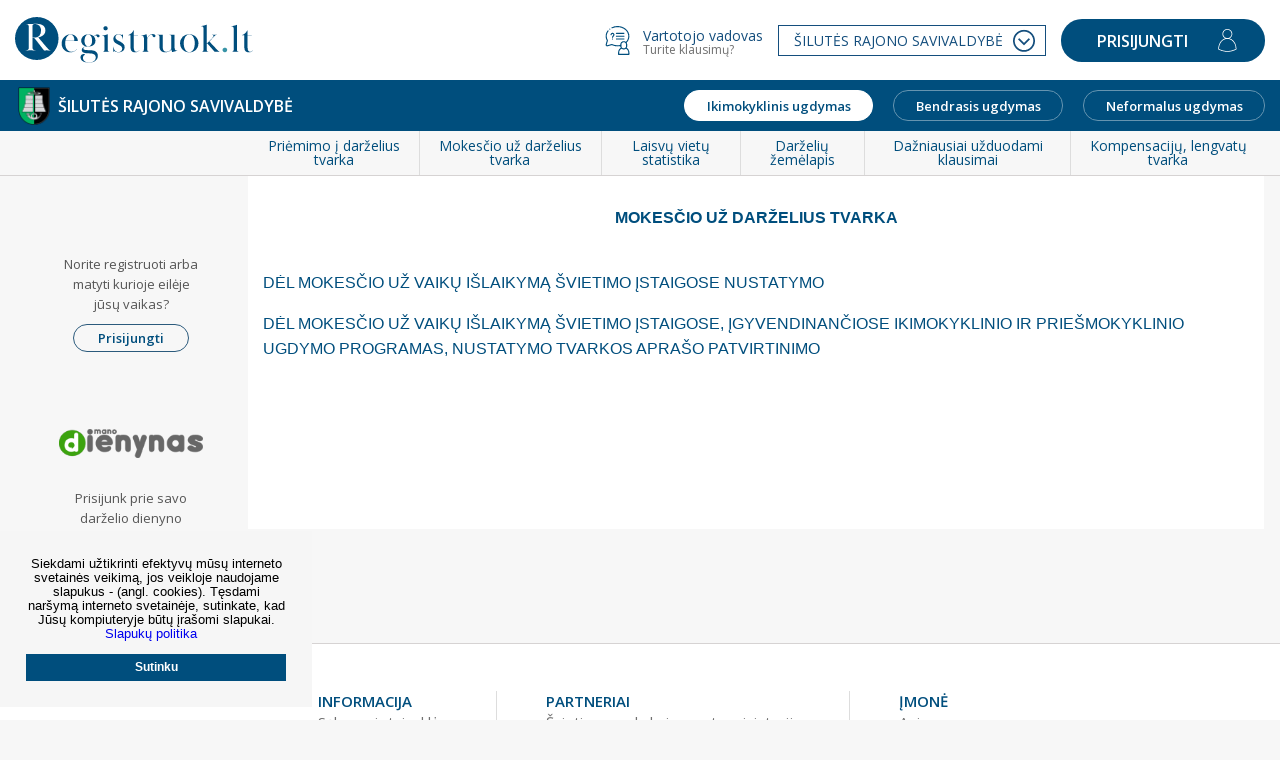

--- FILE ---
content_type: text/html; charset=utf-8
request_url: https://www.registruok.lt/go.php/Pla%C4%8Diau289
body_size: 7056
content:
<!DOCTYPE HTML PUBLIC "-//W3C//DTD HTML 4.01 Transitional//EN">
<html>
<head>
	<meta http-equiv="Content-Type" content="text/html; charset=utf-8"><meta http-equiv="imagetoolbar" CONTENT="no">
<title>Registruok - Mokesčio už darželius tvarka</title>
<meta content="SMART WEB (www.smartweb.lt)" name="GENERATOR">

	<meta name="google-site-verification" content="yZ8Ary07v9kIeRpFZ5pNunSMbxBG8dSUddqGSD33LT8" />
	<!-- Global site tag (gtag.js) - Google Analytics -->
	<script async src="https://www.googletagmanager.com/gtag/js?id=G-FGTE08H9JT"></script>
	<meta name="keywords" content="Registruok">
<meta name="description" content="Registruok">
<link href="https://fonts.googleapis.com/css?family=Open+Sans:300,400,600&display=swap" rel="stylesheet"><meta http-equiv="X-UA-Compatible" content="IE=edge" />
<link rel="shortcut icon" type="image/ico" href="/favicon.ico">
<link href="/rss.php" rel="alternate" type="application/rss+xml">
<link rel=stylesheet type="text/css" href="/plunge/system/styles313.css"><link rel="stylesheet" type="text/css" href="/mod/model_box/css/pop_style.css">
<link rel="stylesheet" type="text/css" href="/mod/model_box/fancybox/jquery.fancybox.css">
<link rel="stylesheet" href="/mod/slimbox/css/slimbox2.css" type="text/css" media="screen">
<link rel="stylesheet" type="text/css" href="/plunge/system/styles313.css">
<script>
  window.dataLayer = window.dataLayer || [];
  function gtag(){  
      dataLayer.push(arguments);
  }
  gtag('js', new Date());

  gtag('config', 'G-FGTE08H9JT');
</script><script type="text/javascript" src="/mod/jquery/1.10/jquery-1.10.2.min.js"></script>
<script type="text/javascript" src="/mod/jquery/jquery-migrate-1.2.1.min.js"></script>
<script type="text/javascript" src="/mod/slimbox/js/slimbox2.js"></script>
<script type="text/javascript" src="/mod/jquery/MultiFile.js"></script>
<script type="text/javascript" src="/mod/jquery/jquery.easing.1.3.js"></script>
<script type="text/javascript" src="/mod/jquery-ui/jquery-ui.min.js"></script>
<link rel="stylesheet" type="text/css" href="/mod/jquery-ui/themes/base/jquery.ui.all.css">
<script type="text/javascript" src="/mod/jquery/1.6/jquery.tools.min.js"></script>
<script type="text/javascript" src="/mod/hint.js"></script>
<script type="text/javascript" src="/mod/model_box/fancybox/jquery.fancybox.js?v=2.0.6"></script>
<script type="text/javascript" src="/system/custom.js"></script>
<script type="text/javascript" src="/plunge/system/custom.js"></script>
<script type="text/javascript" src="/class/js_class.js"></script>
<!--[if lt IE 7]><script type="text/javascript">var _LT_IE7 = true;</script><style type="text/css">img, input { behavior: url(/mod/iepngfix.htc) }</style><![endif]-->
<link rel=stylesheet type="text/css" href="/plunge/system/style.css"><link rel="stylesheet" type="text/css" href="/mod/model_box/css/pop_style.css">
<link rel="stylesheet" type="text/css" href="/mod/model_box/fancybox/jquery.fancybox.css">
<link rel="stylesheet" href="/mod/slimbox/css/slimbox2.css" type="text/css" media="screen">
<link rel="stylesheet" type="text/css" href="/plunge/system/styles313.css">

	<link rel="stylesheet" type="text/css" href="/plunge/system/slick.css">
	<link rel="stylesheet" type="text/css" href="/plunge/system/slick-theme.css">
	<script type="text/javascript" src="/plunge/system/slick.min.js"></script>
	<script type="text/javascript" src="/plunge/system/chart.js"></script>
	<script type="text/javascript" src="/plunge/system/chartjs-plugin-datalabels.js "></script>
</head>
<body class="BodyClass" onLoad="">
<meta name="viewport" content="width=device-width,initial-scale=1.0" /><header>
<div class="main_header">
<div class="container">
<div class="main_header-wrapper">
<div class="main_left_logo"><a href="/go.php/lit/regsistruoklt/83"> <img src="/plunge/m/m_gallery/wfiles/main_logo_registruok.svg" alt="regsistruok.lt" /> </a></div>
<div class="nav_right_wrapper">
<div class="user_guide_link">

<a href="https://www.manodienynas.lt/new/vartotojo-vadovas/5/index.php" class="not-tree-menu" target="_blank">Vartotojo vadovas</a>



</div>
<div class="municipality_change">
<div class="toggle_municipality_change">ŠILUTĖS RAJONO SAVIVALDYBĖ</div>
<div class="municipality_change_list">
<ul class="ul_li_menu">
  
  <li><a id="t0bhref15" href="/go.php/lit/Vilniaus-rajono-savivaldybe" class="menu-dhtml" style="display: flex;"  ><span>VILNIAUS RAJONO SAVIVALDYBĖ</span></a></li>
  
  <li><a id="t0bhref16" href="/go.php/lit/Klaipedos-savivaldybe" class="menu-dhtml" style="display: flex;"  ><span>KLAIPĖDOS SAVIVALDYBĖ</span></a></li>
  
</ul>
</div>
</div>
<div class="main_right_login logged_in">
<div class="name_info_block">
<div><span> </span></div>
<div class="person_img"><img src="/plunge/m/m_gallery/wfiles/image_example.svg" alt="" /></div>
</div>
<div class="log_off_block">

<a href="/action.php?ru=D7QWXGNptT&_m_e_id=76&_menu_i_id=1996" class="not-tree-menu">Atsijungti</a>



</div>
</div>
<div class="main_right_login not_logged_in">

<a href="javascript:;" class="not-tree-menu">Prisijungti</a>



</div>
</div>
</div>
</div>
</div>
 
</header><section>
<div class="under_header_nav">
<div class="container">
<div class="under_header_nav-inner">
<div class="left_info_block">
<div class="inner_page_logo">
<div class="v_text_block_block"><p><img style="width: 67px; height: 80px; width: 67px; height: 80px; border: 0px solid; border-color: #ffffff; margin: 0px;" title="" src="/plunge/m/m_images/wfiles/silute-45555.png" alt="" width="67" height="80" /></p></div>
</div>
Šilutės rajono savivaldybė</div>
<div class="right_nav_block">

<a href="https://www.registruok.lt/l.php?tmpl_into[0]=index&tmpl_name[0]=m_site_index313&tmpl_into[1]=middle&tmpl_name[1]=m_darzelis_webservice&e_id[1]=1&_m_e_id=1&_menu_i_id=1991&href=/2/lt/page/registracija/main&_m_e_id=94&_menu_i_id=2160" class="not-tree-menu">Ikimokyklinis ugdymas</a>

<a href="/go.php/Bendrasis ugdymas721" class="not-tree-menu">Bendrasis ugdymas</a>

<a href="/go.php/Neformalus ugdymas554" class="not-tree-menu">Neformalus ugdymas</a>



</div>
<div class="right_nav_block_mobile">
<div class="right_nav_mobile_wrapper">

<a href="https://www.registruok.lt/l.php?tmpl_into[0]=index&tmpl_name[0]=m_site_index313&tmpl_into[1]=middle&tmpl_name[1]=m_darzelis_webservice&e_id[1]=1&_m_e_id=1&_menu_i_id=1991&href=/2/lt/page/registracija/main&_m_e_id=94&_menu_i_id=2160" class="not-tree-menu">Ikimokyklinis ugdymas</a>

<a href="/go.php/Bendrasis ugdymas721" class="not-tree-menu">Bendrasis ugdymas</a>

<a href="/go.php/Neformalus ugdymas554" class="not-tree-menu">Neformalus ugdymas</a>



</div>
<div class="right_nav_mobile_wrapper_button"><img src="/plunge/m/m_gallery/wfiles/menu_down_arrow.svg" alt="" /></div>
</div>
<div class="mobile_second_menu">
<div class="main_right_login logged_in">
<div class="name_info_block">
<div><span> </span></div>
<div class="person_img"><img src="/plunge/m/m_gallery/wfiles/image_example_white.svg" alt="" /></div>
</div>
<div class="log_off_block">

<a href="/action.php?ru=D7QWXGNptT&_m_e_id=76&_menu_i_id=1996" class="not-tree-menu">Atsijungti</a>



</div>
</div>
</div>
</div>
</div>
</div>
</section>
<p></p>
<p></p>
<p></p>
<div class="register_nav_mobile">
<div class="container">
<div class="current_menu_toggle_block"></div>
</div>
<div class="toggled_block_menu">
<div class="container">
<ul class="ul_li_menu">
  
  <li><a id="t86href12" href="https://www.registruok.lt/l.php?tmpl_into[0]=index&tmpl_name[0]=m_site_index313&tmpl_into[1]=middle&tmpl_name[1]=m_darzelis_webservice&e_id[1]=1&_m_e_id=1&_menu_i_id=1991&href=/2/lt/page/registracija/main&_m_e_id=94&_menu_i_id=2160" class="menu-dhtml" style="display: flex;"  ><span>Vaiko registracija</span></a></li>
  
  <li><a id="t86href13" href="https://www.registruok.lt/l.php?tmpl_into[0]=index&tmpl_name[0]=m_site_index313&tmpl_into[1]=middle&tmpl_name[1]=m_darzelis_webservice&e_id[1]=1&_m_e_id=1&_menu_i_id=1991&href=/2/lt/page/userinfo/parent_childs_in_school&_m_e_id=94&_menu_i_id=2161" class="menu-dhtml" style="display: flex;"  ><span>Lankantys įstaigas vaikai</span></a></li>
  
  <li><a id="t86href14" href="https://www.registruok.lt/l.php?tmpl_into[0]=index&tmpl_name[0]=m_site_index313&tmpl_into[1]=middle&tmpl_name[1]=m_darzelis_webservice&e_id[1]=1&_m_e_id=94&_menu_i_id=2162&href=/2/lt/page/userinfo/parent_childs_waiting" class="menu-dhtml" style="display: flex;"  ><span>Vaikai eilėje</span></a></li>
  
</ul>
</div>
</div>
</div>
<p></p>
<p></p>
<p></p>
<p></p>
<p></p>
<p></p>
<p></p>
<p></p>
<p></p>
<p></p>
<p></p>
<p></p>
<p></p>
<p></p>
<p></p>
<p></p>
<p></p>
<p></p>
<p></p>
<p></p>
<p><nav>
<div class="main_info_menu_wrapper main_info_menu_wrapper_desktop">
<div class="container">
<ul class="ul_li_menu">
  
  <li><a id="t83href6" href="/go.php/lit/Priemimo-i-darzelius-tvarka/6" class="menu-dhtml" style="display: flex;"  ><span>Priėmimo į darželius tvarka</span></a></li>
  
  <li><a id="t83href7" href="/go.php/lit/Mokescio-uz-darzelius-tvarka/6" class="menu-dhtml" style="display: flex;"  ><span>Mokesčio už darželius tvarka</span></a></li>
  
  <li><a id="t83href8" href="/go.php/lit/Laisvu-vietu-statistika/6" class="menu-dhtml" style="display: flex;"  ><span>Laisvų vietų statistika</span></a></li>
  
  <li><a id="t83href9" href="/go.php/lit/Darzeliu-zemelapis/6" class="menu-dhtml" style="display: flex;"  ><span>Darželių žemėlapis</span></a></li>
  
  <li><a id="t83href10" href="/go.php/lit/Dazniausiai-uzduodami-klausimai/6" class="menu-dhtml" style="display: flex;"  ><span>Dažniausiai užduodami klausimai</span></a></li>
  
  <li><a id="t83href11" href="/go.php/lit/Kompensaciju-lengvatu-tvarka/6" class="menu-dhtml" style="display: flex;"  ><span>Kompensacijų, lengvatų tvarka</span></a></li>
  
</ul>
</div>
</div>
<div class="main_info_menu_wrapper main_info_menu_wrapper_mobile">
<div class="container">
<ul class="ul_li_menu">
  
  <li><a id="t83href6" href="/go.php/lit/Priemimo-i-darzelius-tvarka/6" class="menu-dhtml" style="display: flex;"  ><span>Priėmimo į darželius tvarka</span></a></li>
  
  <li><a id="t83href7" href="/go.php/lit/Mokescio-uz-darzelius-tvarka/6" class="menu-dhtml" style="display: flex;"  ><span>Mokesčio už darželius tvarka</span></a></li>
  
  <li><a id="t83href8" href="/go.php/lit/Laisvu-vietu-statistika/6" class="menu-dhtml" style="display: flex;"  ><span>Laisvų vietų statistika</span></a></li>
  
  <li><a id="t83href9" href="/go.php/lit/Darzeliu-zemelapis/6" class="menu-dhtml" style="display: flex;"  ><span>Darželių žemėlapis</span></a></li>
  
  <li><a id="t83href10" href="/go.php/lit/Dazniausiai-uzduodami-klausimai/6" class="menu-dhtml" style="display: flex;"  ><span>Dažniausiai užduodami klausimai</span></a></li>
  
  <li><a id="t83href11" href="/go.php/lit/Kompensaciju-lengvatu-tvarka/6" class="menu-dhtml" style="display: flex;"  ><span>Kompensacijų, lengvatų tvarka</span></a></li>
  
</ul>
</div>
</div>
</nav></p>
<p></p>
<p></p>
<p></p>
<p></p>
<p></p>
<p></p>
<p></p>
<p></p>
<p></p>
<p></p>
<p></p>
<p></p>
<p></p>
<p></p>
<p></p>
<p></p>
<p></p>
<p></p>
<p></p>
<p></p>
<p></p>
<p></p>
<p></p>
<section>
<div class="container">
<div class="middle_main_work_wrapper clearfix">
<div class="left_block">
<div class="logged_in_left left_block_wrapper">
<ul class="ul_li_menu">
  
  <li><a id="t86href12" href="https://www.registruok.lt/l.php?tmpl_into[0]=index&tmpl_name[0]=m_site_index313&tmpl_into[1]=middle&tmpl_name[1]=m_darzelis_webservice&e_id[1]=1&_m_e_id=1&_menu_i_id=1991&href=/2/lt/page/registracija/main&_m_e_id=94&_menu_i_id=2160" class="menu-dhtml" style="display: flex;"  ><span>Vaiko registracija</span></a></li>
  
  <li><a id="t86href13" href="https://www.registruok.lt/l.php?tmpl_into[0]=index&tmpl_name[0]=m_site_index313&tmpl_into[1]=middle&tmpl_name[1]=m_darzelis_webservice&e_id[1]=1&_m_e_id=1&_menu_i_id=1991&href=/2/lt/page/userinfo/parent_childs_in_school&_m_e_id=94&_menu_i_id=2161" class="menu-dhtml" style="display: flex;"  ><span>Lankantys įstaigas vaikai</span></a></li>
  
  <li><a id="t86href14" href="https://www.registruok.lt/l.php?tmpl_into[0]=index&tmpl_name[0]=m_site_index313&tmpl_into[1]=middle&tmpl_name[1]=m_darzelis_webservice&e_id[1]=1&_m_e_id=94&_menu_i_id=2162&href=/2/lt/page/userinfo/parent_childs_waiting" class="menu-dhtml" style="display: flex;"  ><span>Vaikai eilėje</span></a></li>
  
</ul>
</div>
<div class="not_logged_in_left left_block_wrapper">
<div class="not_logged_in_wrapper">
<div class="simple_wrapper button_work">
<div class="middle_block_text">Norite registruoti arba matyti kurioje eilėje jūsų vaikas?</div>
<div class="middle_block check_for_menu_not_logged">

<a href="javascript:;" class="not-tree-menu">Prisijungti</a>



</div>
</div>
<div class="simple_wrapper button_work"><img src="/plunge/m/m_gallery/wfiles/dienynas_main.png" alt="" />
<div class="middle_block_text">Prisijunk prie savo darželio dienyno</div>
<div class="middle_block">

<a href="https://www.manodienynas.lt" class="not-tree-menu" target="_blank">Prisijungti</a>



</div>
</div>
</div>
</div>
</div>
<div class="right_block">
<div id="main_middle_wrapper">
<div class="main_text_wrapper"><h2>Mokesčio už darželius tvarka</h2><p style="text-align: left;"><span style="font-family: arial, helvetica, sans-serif; font-size: 16px;"><a title="DĖL MOKESČIO UŽ VAIKŲ I&Scaron;LAIKYMĄ &Scaron;VIETIMO ĮSTAIGOSE NUSTATYMO" href="https://teisineinformacija.lt/silute/document/52253">DĖL MOKESČIO UŽ VAIKŲ I&Scaron;LAIKYMĄ &Scaron;VIETIMO ĮSTAIGOSE NUSTATYMO</a></span></p>
<p style="text-align: left;"><span style="font-family: arial, helvetica, sans-serif; font-size: 16px;"><a title="DĖL MOKESČIO UŽ VAIKŲ I&Scaron;LAIKYMĄ &Scaron;VIETIMO ĮSTAIGOSE, ĮGYVENDINANČIOSE IKIMOKYKLINIO IR PRIE&Scaron;MOKYKLINIO UGDYMO PROGRAMAS, NUSTATYMO TVARKOS APRA&Scaron;O PATVIRTINIMO" href="https://teisineinformacija.lt/silute/document/47416">DĖL MOKESČIO UŽ VAIKŲ I&Scaron;LAIKYMĄ &Scaron;VIETIMO ĮSTAIGOSE, ĮGYVENDINANČIOSE IKIMOKYKLINIO IR PRIE&Scaron;MOKYKLINIO UGDYMO PROGRAMAS, NUSTATYMO TVARKOS APRA&Scaron;O PATVIRTINIMO</a></span></p></div>
<div>  </div>
<div class="last_update_info">Paskutinis atnaujinimas: 2022-12-30 16:47:36</div>

</div>
</div>
</div>
</div>
</section><footer>
<div class="container-mid">
<div class="footer_info_wrapper">
<div class="info_block_footer">
<div class="info_block_footer-title">
<div class="v_text_block_block"><p>Informacija</p></div>
</div>
<ul class="ul_li_menu">
  
  <li><a id="tc2href1" href="/go.php/lit/Salygos-ir-taisykles" class="menu-dhtml" style="display: flex;"  ><span>Sąlygos ir taisyklės</span></a></li>
  
  <li><a id="tc2href2" href="/go.php/lit/Privatumo-politika" class="menu-dhtml" style="display: flex;"  ><span>Privatumo politika</span></a></li>
  
</ul>
</div>
<div class="info_block_footer">
<div class="info_block_footer-title">
<div class="v_text_block_block"><p>Partneriai</p></div>
</div>
<ul class="ul_li_menu">
  
  <li><a id="tachref3" href="http://www.smm.lt" class="menu-dhtml" style="display: flex;"  target="_blank" ><span>Švietimo, mokslo ir sporto ministerija</span></a></li>
  
  <li><a id="tachref4" href="https://www.nsa.smm.lt/" class="menu-dhtml" style="display: flex;"  target="_blank" ><span>Nacionalinė švietimo agentūra</span></a></li>
  
</ul>
</div>
<div class="info_block_footer">
<div class="info_block_footer-title">
<div class="v_text_block_block"><p>Įmonė</p></div>
</div>
<ul class="ul_li_menu">
  
  <li><a id="tefhref5" href="https://www.nasc.lt/apie-mus/" class="menu-dhtml" style="display: flex;"  target="_blank" ><span>Apie mus</span></a></li>
  
</ul>
</div>
</div>
</div>
<div class="container-mid copy_rights">
<div class="v_text_block_block"><p>Visos teisės saugomos &copy; 2005 -&nbsp;<span id="footer_year">&nbsp;</span> www.nasc.lt&nbsp;</p><script>    document.getElementById("footer_year").innerHTML = new Date().getFullYear();</script></div>
</div>
</footer>
<script type="text/javascript">// <!{cdata{
$( ".right_nav_block a:nth-child(1), .right_nav_mobile_wrapper a:nth-child(1)" ).addClass( "not-tree-menu-current" );
// }}></script><script type="text/javascript" language="JavaScript">
    function tc2resizeHandler() {
         var tc2abc = new Array(ImL("tc2m1"),ImL("tc2m2"));var tc2top_array = new Array(ImT("tc2m1"),ImT("tc2m2"));
         if(align_center == 'yes')
            var tc2left_array = new Array();
         else
            var tc2left_array = new Array();
         tc2abc.sort(numeric_sort);
         tc2my_left = tc2abc[0];
         if(tc2top_array[0] == tc2top_array[1])
            tc2my_left = 0;
        else {
            for(var i=0; i<tc2left_array.length; i++) {
                tc2left_array[i] = 0;
            }
        }
        if (isIE5 || is_opera || isIE4) {
            
            
        }
        if(isN6) {
            
            
        }
    }
    //
    </script><script type="text/javascript" language="JavaScript">
    function tacresizeHandler() {
         var tacabc = new Array(ImL("tacm1"),ImL("tacm2"));var tactop_array = new Array(ImT("tacm1"),ImT("tacm2"));
         if(align_center == 'yes')
            var tacleft_array = new Array();
         else
            var tacleft_array = new Array();
         tacabc.sort(numeric_sort);
         tacmy_left = tacabc[0];
         if(tactop_array[0] == tactop_array[1])
            tacmy_left = 0;
        else {
            for(var i=0; i<tacleft_array.length; i++) {
                tacleft_array[i] = 0;
            }
        }
        if (isIE5 || is_opera || isIE4) {
            
            
        }
        if(isN6) {
            
            
        }
    }
    //window.onresize=tc2resizeHandler;tacresizeHandler;
    </script><script type="text/javascript" language="JavaScript">
    function tefresizeHandler() {
         var tefabc = new Array(ImL("tefm1"));var teftop_array = new Array(ImT("tefm1"));
         if(align_center == 'yes')
            var tefleft_array = new Array();
         else
            var tefleft_array = new Array();
         tefabc.sort(numeric_sort);
         tefmy_left = tefabc[0];
         if(teftop_array[0] == teftop_array[1])
            tefmy_left = 0;
        else {
            for(var i=0; i<tefleft_array.length; i++) {
                tefleft_array[i] = 0;
            }
        }
        if (isIE5 || is_opera || isIE4) {
            
            
        }
        if(isN6) {
            
            
        }
    }
    //window.onresize=tc2resizeHandler;tacresizeHandler;tefresizeHandler;
    </script><script type="text/javascript" language="JavaScript">
    function t83resizeHandler() {
         var t83abc = new Array(ImL("t83m1"),ImL("t83m2"),ImL("t83m3"),ImL("t83m4"),ImL("t83m5"),ImL("t83m6"));var t83top_array = new Array(ImT("t83m1"),ImT("t83m2"),ImT("t83m3"),ImT("t83m4"),ImT("t83m5"),ImT("t83m6"));
         if(align_center == 'yes')
            var t83left_array = new Array();
         else
            var t83left_array = new Array();
         t83abc.sort(numeric_sort);
         t83my_left = t83abc[0];
         if(t83top_array[0] == t83top_array[1])
            t83my_left = 0;
        else {
            for(var i=0; i<t83left_array.length; i++) {
                t83left_array[i] = 0;
            }
        }
        if (isIE5 || is_opera || isIE4) {
            
            
        }
        if(isN6) {
            
            
        }
    }
    //window.onresize=tc2resizeHandler;tacresizeHandler;tefresizeHandler;t83resizeHandler;
    </script><script type="text/javascript" language="JavaScript">
    function t86resizeHandler() {
         var t86abc = new Array(ImL("t86m1"),ImL("t86m2"),ImL("t86m3"));var t86top_array = new Array(ImT("t86m1"),ImT("t86m2"),ImT("t86m3"));
         if(align_center == 'yes')
            var t86left_array = new Array();
         else
            var t86left_array = new Array();
         t86abc.sort(numeric_sort);
         t86my_left = t86abc[0];
         if(t86top_array[0] == t86top_array[1])
            t86my_left = 0;
        else {
            for(var i=0; i<t86left_array.length; i++) {
                t86left_array[i] = 0;
            }
        }
        if (isIE5 || is_opera || isIE4) {
            
            
        }
        if(isN6) {
            
            
        }
    }
    //window.onresize=tc2resizeHandler;tacresizeHandler;tefresizeHandler;t83resizeHandler;t86resizeHandler;
    </script><script type="text/javascript" language="JavaScript">
    function t0bresizeHandler() {
         var t0babc = new Array(ImL("t0bm1"),ImL("t0bm2"));var t0btop_array = new Array(ImT("t0bm1"),ImT("t0bm2"));
         if(align_center == 'yes')
            var t0bleft_array = new Array();
         else
            var t0bleft_array = new Array();
         t0babc.sort(numeric_sort);
         t0bmy_left = t0babc[0];
         if(t0btop_array[0] == t0btop_array[1])
            t0bmy_left = 0;
        else {
            for(var i=0; i<t0bleft_array.length; i++) {
                t0bleft_array[i] = 0;
            }
        }
        if (isIE5 || is_opera || isIE4) {
            
            
        }
        if(isN6) {
            
            
        }
    }
    //window.onresize=tc2resizeHandler;tacresizeHandler;tefresizeHandler;t83resizeHandler;t86resizeHandler;t0bresizeHandler;
    </script>
<link rel="stylesheet" type="text/css" href="/plunge/system/cookieconsent.css" /></p>
<script src="/plunge/system/cookieconsent.min.js" type="text/javascript"></script>
<script type="text/javascript">
$(window).load(function() {
	window.cookieconsent.initialise({
	  "palette": {
	    "popup": {
	      "background": "#f6f6f6",
	      "text": "#000"
	    },
	    "button": {
	      "background": "#004e7d",
				"text": "#fff"
	    }
	  },
	  "position": "bottom left",
	  "type": "informational",
	  "content": {
	    "message": "Siekdami užtikrinti efektyvų mūsų interneto svetainės veikimą, jos veikloje naudojame slapukus - (angl. cookies). Tęsdami naršymą interneto svetainėje, sutinkate, kad Jūsų kompiuteryje būtų įrašomi slapukai. <a href=/l.php?tmpl_into[0]=index&tmpl_name[0]=m_site_index342&tmpl_into[1]=middle&tmpl_id[1]=2532>Slapukų politika</a>",
	    "dismiss": "Sutinku",
	    "link": "",
	    "href": ""
	  }
	})});
    </script>
		<!-- m_stats -->
		<script language="JavaScript" type="text/javascript">
			var callBack = new Image();

			window.setTimeout("do_m_StatsCallback();", 10);
			function do_m_StatsCallback() {
				var $stats_iframe = $("<iframe>").attr({
					"src": "/remote.php?ru=mzOma7Mjgz&suid=0&colorDepth=" +screen.colorDepth +"&availWidth=" +screen.availWidth +"&availHeight=" +screen.availHeight +"&userLanguage=" +navigator.userLanguage +"&language=" +navigator.language +"&browser=Safari&os=Mac OS X",
					"style": "position: absolute; top: 0px; left: 0px; width: 0px; height: 0px; visibility: hidden;",
					"id": "statsCollector",
					"name": "statsCollector"
				});
				$stats_iframe.appendTo("body");
			}
		</script>
		<!-- /m_stats -->
	<div class="how_to_login_information"><p><span style="color: #ffffff;">Pagal Smart-ID klaidą matoma, kad pas jus yra paprasta, nepatvirtinta arba neatnaujinta Smart-ID paskyra, kurią reikėtų atnaujinti, identifikuoti.</span></p>
<p><span style="color: #ffffff;">&nbsp;</span></p>
<p><span style="color: #ffffff;"><strong>Informacija apie Smart-ID</strong></span></p>
<p><span style="color: #ffffff;">Kaip susikurti Smart-ID paskyrą?</span></p>
<p><br /><span style="color: #ffffff;">1) Atsisiuntę ir įdiegę <a href="https://www.smart-id.com/lt/atsisiuntimas/"><span style="color: #ffffff;">https://www.smart-id.com/lt/atsisiuntimas/</span></a> &bdquo;Smart-ID&ldquo; programėlę, turite užsiregistruoti paskyrą.</span></p>
<p><br /><span style="color: #ffffff;">2) Įdiegę programėlę, atidarykite ją ir spustelėkite mygtuką &bdquo;Registruoti&ldquo;. Pasirinkite norimą būda save identifikuoti.</span><br /><span style="color: #ffffff;">(Identifikavimas su veido atpažinimu: <a href="https://www.smart-id.com/lt/pagalba/duk/biometrinis-identifikavimas/ar-biometrinis-identifikavimas-man"><span style="color: #ffffff;">https://www.smart-id.com/lt/pagalba/duk/biometrinis-identifikavimas/ar-biometrinis-identifikavimas-man</span></a>)</span></p>
<p>&nbsp;</p>
<p><span style="color: #ffffff;">Jeigu jau turite Smart-ID programėlę ir paskyrą</span></p>
<p><br /><span style="color: #ffffff;"><strong>Identifikavimas su veido atpažinimu:</strong></span><br /><span style="color: #ffffff;"><a href="https://www.smart-id.com/lt/pagalba/duk/biometrinis-identifikavimas/ar-biometrinis-identifikavimas-man"><span style="color: #ffffff;">https://www.smart-id.com/lt/pagalba/duk/biometrinis-identifikavimas/ar-biometrinis-identifikavimas-man</span></a></span></p>
<p><span style="color: #000000;"><span style="color: #000000;"><br /></span></span></p></div><style>
  .right_login_methods a {
      min-height: 50px;
  }
  .login_button_text {
      color: #fff;
      font-size: 12px;
      font-weight: 700;
  }
  .active_login_methods_button,
  .login_button_text:hover {
      color: #004e7d;
  }
</style>
<!-- <script>
if(!$(".admin_menu_wrapper_inner").length){
    document.domain = 'registruok.lt';
}
</script> -->

<div class="login_register_main-wrapper" style="display: none;">
<div style="width: 100%;max-width: 777px;">
<div class="login_register_main">
<div class="login_register_main-left">
<!-- {user_login_middle} -->
</div>
<div class="login_register_main-right">
<div class="login_register_main-inner_wrapper information_window" style="display: none;">
<div class="how_to_login_go_back"><a href="javascript:;" type="button">Grįžti atgal</a></div>
</div>
<div class="login_register_main-inner_wrapper login_window">
<div class="simple_login_info simple_login_info-right simple_login_info-strong">NEPRISIREGISTRAVĘS?</div>
<div class="right_login_info-big">REGISTRUOKIS</div>
<div class="simple_login_info simple_login_info-right">Per identiﬁkavimo <br /> priemones</div>
<div class="simple_dots_login"><img src="/plunge/m/m_gallery/wfiles/simple_dots_login.svg" alt="simple design dots" /></div>
<div class="right_login_methods clearfix">
<a href="javascript:;" class="mobile_id_toggle login_button_text">
<img src="/plunge/m/m_gallery/wfiles/phone_iphone_white.svg" alt="phone" class="login_method_image-white" />
<img src="/plunge/m/m_gallery/wfiles/phone_iphone_blue.svg" alt="phone" class="login_method_image-blue" />
M. PARAŠAS
</a>
<a href="#" style="display: none;">
<img src="/plunge/m/m_gallery/wfiles/swedbank_white_logo.svg" alt="Swedbank" class="login_method_image-white" />
<img src="/plunge/m/m_gallery/wfiles/swedbank_blue_logo.svg" alt="Swedbank" class="login_method_image-blue" />
</a>
<a href="#" style="display: none;">
<img src="/plunge/m/m_gallery/wfiles/siauliu_bankas_white_logo.svg" alt="ŠIAULIŲ BANKAS" class="login_method_image-white" />
<img src="/plunge/m/m_gallery/wfiles/siauliu_bankas_blue_logo.svg" alt="ŠIAULIŲ BANKAS" class="login_method_image-blue" />
</a>
<a href="#" style="display: none;">
<img src="/plunge/m/m_gallery/wfiles/seb_white_logo.svg" alt="S|E|B" class="login_method_image-white" />
<img src="/plunge/m/m_gallery/wfiles/seb_blue_logo.svg" alt="S|E|B" class="login_method_image-blue" />
</a>
<a href="javascript:;" class="smart_id_toggle">
<img src="/plunge/m/m_gallery/wfiles/smart_id_white_logo.svg" alt="SMART-ID" class="login_method_image-white" />
<img src="/plunge/m/m_gallery/wfiles/smart_id_blue_logo.svg" alt="SMART-ID" class="login_method_image-blue" />
</a>
<a href="#" style="display: none;">
<img src="/plunge/m/m_gallery/wfiles/paysera_white_logo.svg" alt="paySera" class="login_method_image-white" />
<img src="/plunge/m/m_gallery/wfiles/paysera_blue_logo.svg" alt="paySera" class="login_method_image-blue" />
</a>
</div>
<div class="login_forms_inner_wrapper">

<div class="smart_id_inner_Wrapper" style="display: none;">
  <form name="smart-id-form" method="POST" target="smart-id-frame" action="https://www.registruok.lt/markid/">
  <div class="reg_user-input">
    <input placeholder="Asmens kodas" title="Asmens kodas" type="text" value="" name="smartid[identificationCode]" class="smart-id-person-code">
  </div>
  <input type="Submit" value="Prisijungti" class="smartid-submit-button">
  </form>
  <iframe src="" name="smart-id-frame" style="position: absolute; top: 0;right: 0;width: 100%;height: 0;border: 0;left: 0;"></iframe>
  <div id="smartIdText"></div>
  <div class="how_to_login"><a href="javascript:;" type="button">Negalite prisijungti?</a></div>
</div>

<div class="mobile_id_inner_Wrapper" style="display: none;">
  <form name="mobile-id-form" method="POST" target="mobile-id-frame" action="https://www.registruok.lt/markid/">
  <div class="reg_user-input">
    <input placeholder="Asmens kodas" type="text" value="" name="mobile[identificationCode]" class="smart-id-person-code">
  </div>
  <div class="reg_user-input">
    <input placeholder="Telefono nr.:" type="text" value="+370" name="mobile[identificationPhone]" class="smart-id-person-code">
  </div>
  <input type="Submit" value="Prisijungti" class="smartid-submit-button">
  </form>
  <iframe src="" name="mobile-id-frame" style="position: absolute; top: 0;right: 0;width: 100%;height: 0;border: 0;left: 0;"></iframe>
  <div id="mobileIdText"></div>
  <div class="how_to_login"><a href="javascript:;" type="button">Negalite prisijungti?</a></div>
</div>

</div>
</div>
</div>
</div>
</div>
</div>
<style>
.dokobit-login {
  display: none !important;
}
#Dokobit-identity-container input {
  max-width: 100%;
}
#dokobit-identity .dokobit-main__header h3{
  color: #fff;
}
</style>
<div class="login_register_main-wrapper dokobit-login" style="display: none;">
<div style="width: 100%;max-width: 777px;">
<div class="login_register_main">
<div class="login_register_main-right">
<div class="login_register_main-inner_wrapper login_window">
<div class="simple_login_info simple_login_info-right simple_login_info-strong">NEPRISIREGISTRAVĘS?</div>
<div class="right_login_info-big">REGISTRUOKIS</div>
<div class="simple_login_info simple_login_info-right">Per identiﬁkavimo <br /> priemones</div>
<div class="simple_dots_login"><img src="/plunge/m/m_gallery/wfiles/simple_dots_login.svg" alt="simple design dots" /></div>
<div class="clearfix">
  <div id="Dokobit-identity-container"></div>

	<script src="https://id-sandbox.dokobit.com/js/dokobit-integration.min.js" type="text/javascript"></script>
	<script type="text/javascript">
	$.post('/dokobit/start.php?route=authentication_create', {'return_url': window.location.href.replace('embedded.html', 'success.php')}, function(data) {
	    if (data.status === 'ok') {
	        var identity = new DokobitIdentity({
	            sessionToken: data.session_token,
	            locale: 'lt',
				primaryColor: '#004e7d'
	        }).init();
	    }
	});
	</script>
</div>
</div>
</div>
</div>
</div>
</div>
<script>
if (localStorage.getItem("dokobitLogin") === 'true') {
  $('.dokobit-login').removeClass('dokobit-login');
}
</script>
<div class="modal-backdrop fade in login_register-backdrop" style="display: none;"></div>


<!-- iframe click solution safari -->
<style>
.mobile_id_inner_Wrapper,
.smart_id_inner_Wrapper {
    position: relative;
}
</style>
<script>
// $(document).on("click",".mobile_id_toggle",function() {
//     var monitor = setInterval(function(){
//         var elem = document.activeElement;
//         if(elem && elem.name == 'mobile-id-frame'){
//     		$(elem).hide();
//             $('.mobile_id_inner_Wrapper .smart-id-person-code').first().focus();
//             clearInterval(monitor);
//         }
//     }, 100);
// });
// $(document).on("click",".smart_id_toggle",function() {
//     var monitor = setInterval(function(){
//         var elem = document.activeElement;
//         if(elem && elem.name == 'smart-id-frame'){
//     		$(elem).hide();
//             $('.smart_id_inner_Wrapper .smart-id-person-code').first().focus();
//             clearInterval(monitor);
//         }
//     }, 100);
// });
</script></body></html><!--   -->

--- FILE ---
content_type: text/html; charset=UTF-8
request_url: https://www.registruok.lt/remote.php?ru=mzOma7Mjgz&suid=0&colorDepth=24&availWidth=1280&availHeight=720&userLanguage=undefined&language=en-US@posix&browser=Safari&os=Mac%20OS%20X
body_size: 343
content:
<br />
<b>Notice</b>:  A session had already been started - ignoring session_start() in <b>/home/registruok/domains/registruok.lt/public_html/remote.php</b> on line <b>30</b><br />
<br />
<b>Notice</b>:  Undefined index: module_name in <b>/home/registruok/domains/registruok.lt/public_html/remote.php</b> on line <b>72</b><br />
<br />
<b>Notice</b>:  Undefined index:  in <b>/home/registruok/domains/registruok.lt/public_html/remote.php</b> on line <b>72</b><br />
<br />
<b>Notice</b>:  Undefined index: UID in <b>/home/registruok/domains/registruok.lt/public_html/m/m_stats/admin/collector.class.php</b> on line <b>23</b><br />
<br />
<b>Notice</b>:  Undefined index: UID in <b>/home/registruok/domains/registruok.lt/public_html/m/m_stats/admin/collector.class.php</b> on line <b>66</b><br />
<br />
<b>Notice</b>:  Undefined variable: sid in <b>/home/registruok/domains/registruok.lt/public_html/m/m_stats/admin/collector.class.php</b> on line <b>76</b><br />
<br />
<b>Notice</b>:  Only variable references should be returned by reference in <b>/home/registruok/domains/registruok.lt/public_html/system/debugger_start.php</b> on line <b>72</b><br />


--- FILE ---
content_type: text/css
request_url: https://www.registruok.lt/mod/model_box/css/pop_style.css
body_size: 1013
content:
/*@import url(http://fonts.googleapis.com/css?family=Dosis);

* { margin: 0; padding: 0; outline: none; }
html { font-size: 100%; height: 101%; }
body { background: #fff; font-family:'Dosis'; }

a { color: #3a51b2; text-decoration: none; }
a:hover { text-decoration: none; }

h1 {
    display: block;
    margin: 20px 0 6px 0;
    font-size: 1.8em;
    color: #617797;
    text-decoration: none;
	text-align: center;
}
    h1:hover { color: #90b0dd; }

p { color: #444; font-size: 1.2em; margin-bottom: 10px; text-align: center; }

.button {
    background-color: #222;
    background-image: -webkit-linear-gradient(hsla(0,0%,100%,.15), hsla(0,0%,0%,0));
    background-image: -moz-linear-gradient(hsla(0,0%,100%,.15), hsla(0,0%,0%,0));
    background-image: -ms-linear-gradient(hsla(0,0%,100%,.15), hsla(0,0%,0%,0));
    background-image: -o-linear-gradient(hsla(0,0%,100%,.15), hsla(0,0%,0%,0));
    background-image: linear-gradient(hsla(0,0%,100%,.15), hsla(0,0%,0%,0));
    border: 1px solid #111;
    color: #c6c6c6;
    cursor: pointer;
    display: inline-block;
    font: bold 18px/12px 'Dosis';
    margin: 20px;
    padding: 16px 20px;
    position: relative;
    text-decoration: none;
    text-shadow: 0 -1px 1px hsla(0,0%,0%,.8);
    vertical-align: top;
    -webkit-border-radius: 3px;
    -moz-border-radius: 3px;
    border-radius: 3px;
}
	.button:hover, .button:focus {
		background-color: #242424;
		color: #f6f6f6;
	}
	.button:active {
		background-color: #202020;
		color: #b6b6b6;
		padding: 16px 20px;
	}

#wrapper { width: 640px; margin: 0 auto; padding: 30px 45px; }
#inline { display: none; width: 600px; }
*/
/* --- The Form --- *//*
#contact {  }

#contact fieldset {
    border: 1px solid #EEEEEE;
    padding: 20px;
	border-radius: 3px;
}

#contact legend {
    border: 1px solid #EEEEEE;
    color: #617797;
    margin-bottom: 0 !important;
    padding: 7px 10px;
	font-weight: bold;
	border-radius: 3px;
}

#contact label {
    display: inline-block;
    float: left;
    font-size: 1em;
    height: 26px;
    line-height: 26px;
    width: 155px;
}

#contact input, #contact textarea, #contact select {
    background: none repeat scroll 0 0 #F5F5F5;
    border: 1px solid #CCCCCC;
    color: #666666;
    font: 1em "Dosis";
    margin: 5px 0;
    padding: 5px;
    width: 360px;
	border-radius: 3px;
}

#contact .button { border-radius: 3px; margin: 5px 20px 10px 155px; }

#contact input:focus, #contact textarea:focus { border: 1px solid #eee; color: #444; background: #fff; }

#contact .error { border: 1px solid #973d3d; background: #f0bebe; color: #a35959; }
#contact .error:focus { border: 1px solid #eee; color: #a35959; }
*/
/* --- Footer Styles --- *//*
#footer {  }
    #footer p {
        font-family: 'Dosis';        
        text-align: center;
        font-size: .9em;
        color: #444;
        letter-spacing: 1px;        
    }
    #footer a, #footer a:visited {
        color: #617797;
        text-decoration: none;
        outline: none;
    }
        #footer a:hover{
            color: #90b0dd;
            text-decoration: none;
        }*/

--- FILE ---
content_type: text/css
request_url: https://www.registruok.lt/plunge/system/style.css
body_size: 9038
content:
html {
  scroll-behavior: smooth;
}
body {
  overflow-y: scroll;
  position: relative;
}
html body {
  margin: 0px;
  background-color: #f7f7f7;
  font-family: "Open Sans";
  padding: 0;
  padding-top: 0;
  -ms-text-size-adjust: 100%;
  -webkit-text-size-adjust: 100%;
}
* {
  -webkit-box-sizing: border-box;
  -moz-box-sizing: border-box;
  box-sizing: border-box;
  outline: none;
  text-decoration: none;
}
*:before,
*:after {
  -webkit-box-sizing: border-box;
  -moz-box-sizing: border-box;
  box-sizing: border-box;
}
h1,
h2,
h3,
h4,
h5,
h6,
p {
  margin-top: 0px;
  margin-bottom: 0px;
}
ul {
  padding: 0;
  margin: 0;
}
ul li {
  list-style-type: none;
}
nav {
  overflow: hidden;
  border-bottom: 1px solid #d6d3d3;
}
input[type="submit"]:is(.whiteButton, .likeVilniusButton),
button[type="submit"]:is(.whiteButton, .likeVilniusButton),
button[type="button"]:is(.whiteButton, .likeVilniusButton) {
  color: #ffffff;
  font-size: 15px;
  font-weight: 600;
  padding: 8.5px 31.5px;
  border: 1px solid #6594b0;
  border-radius: 100px;
  background: #144e7d
}
input[type="submit"]:hover:is(.whiteButton, .likeVilniusButton),
button[type="submit"]:hover:is(.whiteButton, .likeVilniusButton),
button[type="button"]:hover:is(.whiteButton, .likeVilniusButton) {
  cursor: pointer;
  background:  #fff;
  color: #144e7d;
  transition: 0.3s;
}
.clearfix:before,
.clearfix:after {
  content: "";
  display: table;
}
.clearfix:after {
  clear: both;
}
.clearfix {
  zoom: 1; /* For IE 6/7 (trigger hasLayout) */
}
.hidden_menu_for_wrapping,
.main_right_login,
.middle_main_work_wrapper .left_block_wrapper,
.municipality_background_hidden_image,
.last_update_info,
.side #navlist,
.active-municipality,
.municipality_change_list,
.hidde  {
  display: none;
}
body .container,
body .container-mid {
  width: 100%;
  padding-right: 15px;
  padding-left: 15px;
  margin-right: auto;
  margin-left: auto;
}
.name_info_block,
.main_header_nav-wrapper a,
.registration_header_block .left_info_wrapper,
.admin_menu_wrapper_inner,
.main_header-wrapper,
.under_header_nav-inner,
.main_info_menu_wrapper,
.middle_main_work_wrapper,
.main_info_menu_wrapper_desktop ul,
.main_info_menu_wrapper_desktop .container,
.main_info_menu_wrapper_desktop ul li,
.main_info_menu_wrapper_desktop ul li a,
.right_nav_block,
.right_nav_block_mobile,
.under_header_nav-inner .left_info_block,
.register_nav_mobile .current_menu_toggle_block,
.toggled_block_menu a,
.reg_step,
.registruok_reg_steps,
.reg_user-input,
.reg_user-inputs_block,
body #regFormSpinner,
.one_row_wrapper,
.one_row_wrapper .right_info,
.one_row_wrapper .custom_header .right_info-block,
.simple_flex,
.login_register_main-wrapper,
.login_register_main-right,
.right_login_methods a,
.nav_right_wrapper,
.middle_view_height_block {
  display: -webkit-flex;
  display: flex;
}
.main_info_menu_wrapper_desktop,
.main_info_menu_wrapper_desktop .container,
.main_info_menu_wrapper_desktop ul li {
  -webkit-align-items: stretch;
  align-items: stretch;
}
.name_info_block,
.main_header_nav-wrapper a,
.registration_header_block .left_info_wrapper,
.main_header-wrapper,
.under_header_nav-inner,
.main_info_menu_wrapper_desktop ul li a,
.right_nav_block_mobile,
.under_header_nav-inner .left_info_block,
.register_nav_mobile .current_menu_toggle_block,
.toggled_block_menu a,
.reg_step,
.one_row_wrapper .custom_header .right_info-block,
#regFormSpinner,
.right_login_methods a,
.nav_right_wrapper {
  -webkit-align-items: center;
  align-items: center;
}
.name_info_block,
.main_header_nav-wrapper a,
.footer_info_wrapper,
.main_info_menu_wrapper,
.reg_user-input,
.one_row_wrapper .custom_header .right_info-block,
#regFormSpinner,
.login_register_main-wrapper,
.right_login_methods a {
  justify-content: center;
  -webkit-justify-content: center;
}
.admin_menu_wrapper_inner,
.main_header-wrapper,
.under_header_nav-inner {
  justify-content: space-between;
  -webkit-justify-content: space-between;
}
.middle_view_height_block {
  flex-direction: column;
}
.middle_view_height_block {
  min-height: 100vh;
}
.contacts_page {
  -ms-flex: 1;
  flex: 1;
}
.ul_li_menu span{
  display: block;
}
.main_text_wrapper img {
  max-width: 100% !important;
}
button[type="submit"].button_clip_path {
  color: #707070;
  font-size: 23px;
  font-weight: 600;
  border-radius: 100px;
  border: 0;
  background-color: #fff;
  padding: 7px 70px 7px 19px;
  -webkit-box-shadow: 0px 0px 11px -5px rgba(0,0,0,0.75);
  -moz-box-shadow: 0px 0px 11px -5px rgba(0,0,0,0.75);
  box-shadow: 0px 0px 11px -5px rgba(0,0,0,0.75);
  cursor: pointer;
  position: relative;
  overflow: hidden;
}
button[type="submit"].button_clip_path:hover,
.simple_button_reg:hover {
  -webkit-box-shadow: 0px 0px 13px -5px rgba(0,0,0,0.75);
  -moz-box-shadow: 0px 0px 13px -5px rgba(0,0,0,0.75);
  box-shadow: 0px 0px 13px -5px rgba(0,0,0,0.75);
  transition: 0.3s;
}
.simple_button_reg {
  padding: 7px 19px;
  color: #a3a3a3;
  font-size: 23px;
  font-weight: 600;
  border: 1px solid #004e7d;
  border-radius: 100px;
  margin-left: 18px;
}
.button_clip_path span {
  background: #004e7d url('/plunge/m/m_gallery/wfiles/log_out_white.svg') no-repeat center right 19px;
  background-size: 24px;
  position: absolute;
  right: 0;
  top: 0;
  bottom: 0;
  clip-path: polygon(25% 0%, 100% 0%, 100% 100%, 0% 100%);
  width: 65px;
}
.registruok_reg_steps {
  padding-top: 35px;
  border-bottom: 1px solid #004e7d;
  padding-bottom: 5px;
  margin-bottom: 50px;
  display: none;
}
.registruok_reg_steps:first-of-type {
  display: -webkit-flex;
  display: flex;
}
.registruok_reg_steps .reg_step{
  width: 25%;
  color: #a3a3a3;
  font-size: 14px;
  font-weight: 600;
  line-height: 16px;
  text-align: left;
  padding-right: 67px;
  position: relative;
}
.registruok_reg_steps .reg_tep-count {
  font-size: 20px;
  font-weight: 600;
  line-height: 20px;
  color: #004e7d;
}
.reg_step span {
  min-width: 32px;
  min-height: 31px;
  position: absolute;
  right: 20px;
  bottom: -20px;
  border-radius: 50%;
  background: #d6d3d3 url('/plunge/m/m_gallery/wfiles/slider_arrow_right.svg') no-repeat center;
  background-size: 11px;
}
.active_reg_step .reg_step-info{
  color: #004e7d;
}
.active_reg_step span{
  background: #004e7d url('/plunge/m/m_gallery/wfiles/slider_arrow_right_white.svg') no-repeat center;
  background-size: 11px;
}
.reg_tep-count {
  padding: 5px 12px 5px 5px;
}
#main_middle_wrapper #regForm,
#main_middle_wrapper .std_table {
  width: 100%;
  float: none;
}
.main_reg_wrapper .reg_user {
  width: 32.666%;
  float: left;
  margin-right: 1%;
  text-align: center;
  background-color: #004e7d;
  padding: 9px 50px 23px 50px;
}
.main_reg_wrapper {
  margin-top: 15px;
}
.reg_user-title {
  color: #fff;
  font-size: 16px;
  line-height: 1;
  font-weight: 400;
  min-height: 25px;
}
.reg_user-input {
  min-height: 50px;
  padding-top: 15px;
}
.fade {
    opacity: 0;
    -webkit-transition: opacity .15s linear;
    -o-transition: opacity .15s linear;
    transition: opacity .15s linear;
}
.modal-backdrop {
    position: fixed;
    top: 0;
    right: 0;
    bottom: 0;
    left: 0;
    z-index: 1040;
    background-color: #000;
}
.modal-backdrop.in {
    filter: alpha(opacity=50);
    opacity: .5;
}
.login_register_main-wrapper {
  position: absolute;
  z-index: 1041;
  top: 0;
  right: 0;
  bottom: 0;
  left: 0;
  padding: 15px;
}
.login_register_main {
  width: 100%;
  max-width: 777px;
  /* border-top-right-radius: 50px;
  border-bottom-right-radius: 50px; */
  text-align: center;
  height: fit-content;
  -webkit-box-shadow: 0px 0px 75px -30px rgba(0,78,125,1);
  -moz-box-shadow: 0px 0px 75px -30px rgba(0,78,125,1);
  box-shadow: 0px 0px 75px -30px rgba(0,78,125,1);
  border-radius: 50px;
}
.login_register_main-left {
  /* width: 55%; */
  background: #fff url('/plunge/m/m_gallery/wfiles/login_left_background.svg');
  background-repeat: no-repeat;
  background-position: left center;
}
.login_register_main-right {
  /* width: 45%; */
  width: 100%;
  /* background-color: #fff; */
  border-top-right-radius: 100px;
  border-bottom-right-radius: 100px;
}
.login_register_main-inner_wrapper {
  background: #004e7d url('/plunge/m/m_gallery/wfiles/login_right_background.svg');
  border-bottom-right-radius: 50px;
  width: 100%;
  background-repeat: no-repeat;
  background-position: center top;
  padding: 71px 0 30px 0;
  border-radius: 50px;
  color: #fff;
}
.login_register_main-inner_wrapper input {
  max-width: 300px;
}
.login_forms_inner_wrapper {
  min-height: 111px;
}
.login_register_main-inner_wrapper input[type="submit"] {
  color: #004e7d;
  font-size: 14px;
  font-weight: 600;
  line-height: 20px;
  padding: 7px 49px;
  background: #fff;
  border-radius: 100px;
  -webkit-box-shadow: 0px 0px 7px -5px rgba(0,0,0,0.75);
  -moz-box-shadow: 0px 0px 7px -5px rgba(0,0,0,0.75);
  box-shadow: 0px 0px 7px -5px rgba(0,0,0,0.75);
  border: 0;
  margin-top: 18px;
  cursor: pointer;
  border: 1px solid #004e7d;
}
.login_register_main-inner_wrapper input[type="submit"]:hover{
  color: #fff;
  background: #004e7d;
  border: 1px solid #fff;
  transition: 0.3s;
}
.how_to_login a,
.how_to_login_go_back a {
  color: white;
  font-style: italic;
  font-size: 12px;
}
.how_to_login a:hover,
.how_to_login_go_back a:hover {
  text-decoration: underline;
}
.how_to_login_information img {
  max-width: 100% !important;
}
#smartIdText {
  color: #fff;
}
.active_login_methods_button{
  background: #fff;
}
.left_login_info-big{
  text-transform: uppercase;
  color: #004e7d;
  font-size: 45px;
  font-weight: bold;
  padding: 43px 0 20px 0;
  line-height: 1;
}
.simple_login_info {
  font-size: 18px;
  line-height: 1.1;
}
.main_login_wrapper {
  padding-top: 31px;
}
.login_button {
  padding: 27px;
}
.main_login_wrapper .input-button {
  text-transform: uppercase;
  color: #004e7d;
  font-size: 15px;
  font-weight: bold;
  border: 1px solid #7fa6be;
  border-radius: 100px;
  background: #fff;
  padding: 10px 24px 10px 24px;
  line-height: 1;
}
.main_login_wrapper .input-button:hover {
  cursor: pointer;
  background: #004e7d;
  color: #fff;
  transition: 0.3s;
}
.main_login_wrapper .form-group input {
  width: 100%;
  max-width: 60%;
  border: 0;
  background-color: transparent;
  border-bottom: 1px solid #7fa6be;
  text-align: center;
  color: #939598;
  font-size: 15px;
  padding: 5 0px;
  margin-top: 15px;
}
.main_login_wrapper .form-group input:focus::placeholder {
  font-size: 0;
  transition: 0.3s;
}
.simple_login_info-left {
  color: #004e7d;
}
.simple_login_info-right {
  color: #fff;
}
.simple_login_info-strong {
  font-weight: 600;
  text-transform: uppercase;
}
.right_login_info-big {
  text-transform: uppercase;
  color: #ffffff;
  font-size: 32px;
  font-weight: 600;
  padding: 77px 0 22px 0;
  line-height: 1;
}
.social_login_buttons {
  padding: 15px 0 20px 0;
}
.social_login_buttons img {
  width: 35px;
  height: 35px;
  object-fit: cover;
}
.social_login_buttons a {
  padding: 0 6px;
}
.simple_dots_login {
  padding: 26px 0;
}
.right_login_methods {
  display: block;
  margin: 0 auto;
  max-width: 70%;
}
.right_login_methods a{
  float: left;
  width: 40%;
  margin: 0 5%;
  text-align: center;
  border: 1px solid #ffffff;
  border-radius: 100px;
  min-height: 33px;
  margin-bottom: 15px;
}
.login_method_image-blue,
.right_login_methods a:hover .login_method_image-white,
.active_login_methods_button .login_method_image-white{
  display: none;
}
.right_login_methods a:hover .login_method_image-blue,
.active_login_methods_button .login_method_image-blue {
  display: block;
}
.right_login_methods a:hover {
  background: #fff;
  transition: 0.3s;
}
.reg_user-input select,
.reg_user-inputs_block select,
.login-input select{
  background: url(/plunge/m/m_gallery/wfiles/register_nav_mobile_arrow.svg) right 5px center no-repeat;
  -webkit-appearance: none;
  -moz-appearance: none;
  -ms-appearance: none;
  -o-appearance: none;
  appearance: none;
  padding-right: 35px;
}
.reg_user-inputs_block .waiting_for_ajax {
  background: url('/plunge/m/m_gallery/wfiles/sand_clock_main.svg') right 5px center no-repeat;
  background-size: 19px;
}
.reg_user-input input,
.reg_user-input select,
.reg_user-input table {
  width: 100% !important;
}
.reg_user-input input,
.reg_user select {
  min-height: 31px;
  max-height: 31px;
  background-color: #ffffff;
  border: 0;
  color: #004e7d;
  font-size: 14px;
  font-weight: 400;
  padding-left: 5px;
  line-height: 2;
}
.reg_user .redBorder {
  -webkit-box-shadow: 0px 0px 5px 3px #dc3545;
  -moz-box-shadow: 0px 0px 5px 3px #dc3545;
  box-shadow: 0px 0px 5px 3px #dc3545;
}
.reg_user-input input::-webkit-input-placeholder {
  color: #d6d3d3;
  font-size: 14px;
  font-weight: 400;
  line-height: 30px;
  text-align: center;
}
.reg_user-input input:-moz-placeholder {
  color: #d6d3d3;
  font-size: 14px;
  font-weight: 400;
  line-height: 30px;
  text-align: center;
}
.reg_user-input input::-moz-placeholder {
  color: #d6d3d3;
  font-size: 14px;
  font-weight: 400;
  line-height: 30px;
  text-align: center;
}
.reg_user-input input:-ms-input-placeholder {
  color: #d6d3d3;
  font-size: 14px;
  font-weight: 400;
  line-height: 30px;
  text-align: center;
}
.reg_user-input input:read-only {
  cursor: not-allowed;
}
.main_reg_wrapper .reg_user:last-child {
  margin-right: 0;
}
.reg_user-inputs_block {
  padding-bottom: 37px;
}
.reg_user-inputs_block input:-moz-read-only {
  cursor: not-allowed;
  background: none !important;
}
.reg_user-inputs_block .inputs_block-title,
.simple_title-block,
.login-input {
  color: #004e7d;
  font-size: 14px;
  font-weight: 600;
  line-height: 16px;
  text-align: left;
  padding: 0 16px 4px 0;
}
.login-input div{
  padding-bottom: 9px;
}
.step_title_block {
  width: 19%;
}
.step_info {
  width: 81%;
  position: relative;
}
.select_group-main {
  width: 100%;
}
.reg_user-inputs_block select,
.login-input select,
.reg_user-inputs_block input[type="text"]{
  height: 31px;
  border: 1px solid #d6d3d3;
  background-color: #ffffff;
  width: 31.333% !important;
  font-size: 14px;
  font-weight: 400;
  padding-left: 5px;
}
.step_info .datePickerClass {
  background: url(/plunge/m/m_gallery/wfiles/calendar_icon.svg) right 5px center no-repeat;
}
.select_group-main .extra_long select {
  width: 65.666% !important;
}
.select_group-main select{
  margin: 0 3% 39px 0;
}
.select_group-main select:last-child {
  margin-right: 0;
}
.reg_user-inputs_block,
.checkbox-input_block {
  border-bottom: 1px solid #004e7d;
  margin-bottom: 25px;
}
.priority_info {
  font-size: 23px;
  padding-bottom: 30px;
}
/* custom checkboxes */
/* The container */
.custom_checkbox {
  display: block;
  position: relative;
  padding-left: 35px;
  margin-bottom: 12px;
  cursor: pointer;
  font-size: 22px;
  -webkit-user-select: none;
  -moz-user-select: none;
  -ms-user-select: none;
  user-select: none;
  min-height: 28px;
}

/* Hide the browser's default checkbox */
.custom_checkbox input {
  position: absolute;
  opacity: 0;
  cursor: pointer;
  height: 0;
  width: 0;
}

/* Create a custom checkbox */
.checkmark {
  position: absolute;
  top: 0;
  left: 0;
  width: 27px;
  height: 27px;
  border: 1px solid #004e7d;
  background: #fff;
}

/* On mouse-over, add a grey background color */
.custom_checkbox:hover input ~ .checkmark {
  background-color: #004e7d;
  transition: 0.3s
}

/* When the checkbox is checked, add a blue background */
.custom_checkbox input:checked ~ .checkmark {
  background-color: #004e7d;
}

/* Create the checkmark/indicator (hidden when not checked) */
.checkmark:after {
  content: "";
  position: absolute;
  display: none;
}

/* Show the checkmark when checked */
.custom_checkbox input:checked ~ .checkmark:after {
  display: block;
}

/* Style the checkmark/indicator */
.custom_checkbox .checkmark:after {
  left: 9px;
  top: 2px;
  width: 9px;
  height: 16px;
  border: solid white;
  border-width: 0 3px 3px 0;
  -webkit-transform: rotate(45deg);
  -ms-transform: rotate(45deg);
  transform: rotate(45deg);
}

.one_row_wrapper .info_left{
  width: 20%;
  padding-top: 5px;
}
.one_row_wrapper .right_info{
  width: 80%;
}
.one_row_wrapper .right_info .right_info-block {
  width: 33.33%;
  border-right: 1px solid #d6d3d3;
}
.one_row_wrapper .right_info .right_info-block:last-child {
  border: 0;
}
.one_row_wrapper .custom_header {
  height: 42px;
  background-color: #d6d3d3;
  margin-bottom: 14px;
}
.one_row_wrapper .fake_block {
  width: 80%;
  min-height: 31px;
  box-shadow: 0 3px 6px rgba(0, 0, 0, 0.1);
  border: 1px solid #d6d3d3;
  background-color: #ffffff;
  margin: 0 auto;
  margin-bottom: 13px;
  padding: 8px 30px 8px 8px;
  cursor: not-allowed;
}
.read_only_input-inner input,
.one_row_wrapper .fake_block,
.read_only_input {
  background: url('/plunge/m/m_gallery/wfiles/lock_icon_main.svg') no-repeat right 5px center;
  background-size: 19px;
}
.one_row_wrapper .right_info-block {
  color: #111f27;
  font-size: 14px;
  font-weight: 400;
  line-height: 15px;
}
.rows_wrapper {
  border-bottom: 1px solid #d6d3d3;
  padding-bottom: 37px;
}
#attachment {
  margin-bottom: 25px;
}
.simple_divider {
  border-bottom: 1px solid #d6d3d3;
  padding-bottom: 15px;
  margin-bottom: 15px;
}
.simple_divider-no_border {
  padding-bottom: 15px;
  margin-bottom: 15px;
}
.grey_info_block{
  color: #111f27;
  font-size: 14px;
  font-weight: 400;
  line-height: 20px;
  padding-right: 15px;
  text-align: left;
}
.read_only_input-inner {
  display: inline-block;
}
.read_only_input-inner input{
  display: inline-block;
  width: auto !important;
  border: 1px solid #d6d3d3 !important;
}
.read_only_input,
.read_only_input-inner input {
  min-height: 31px;
  box-shadow: 0 3px 6px rgba(0, 0, 0, 0.1);
  border: 1px solid #d6d3d3;
  background-color: #ffffff;
  margin: 0 auto;
  margin-bottom: 13px;
  padding: 8px 30px 8px 8px;
  cursor: not-allowed;
}
.bottom_space {
  padding-bottom: 15px;
}
.CSStatus {
  position: relative;
  left: 3px;
  top: 3px;
}
.CSSexplain {
  position: absolute;
  display: block;
  width: 300px;
  box-shadow: 0 3px 6px rgba(0, 0, 0, 0.1);
  border: 1px solid #d6d3d3;
  background-color: #ffffff;
  padding: 15px;
  text-align: left;
  z-index: 3;
}
/* custom preloader */
.custom_ajax_preloader {
    display: -webkit-flex;
    display: flex;
    justify-content: center;
    -webkit-justify-content: center;
    -webkit-align-items: center;
    align-items: center;
    width: 100%;
    height: 100%;
    top: 0px;
    left: 0px;
    position: fixed;
    opacity: 0.7;
    background-color: #fff;
    z-index: 99;
    text-align: center;
}
.custom_ajax_preloader img {
    z-index: 100;
    width: 80px;
    height: 80px;
}
@media (min-width: 1775px) {
  body .container {
    max-width: 1775px;
  }
}
@media (min-width: 967px) {
  body .container-mid {
    max-width: 967px;
  }
}
.middle_main_work_wrapper .right_block,
.middle_main_work_wrapper .right_block p {
  color: #555 !important;
}
.middle_main_work_wrapper table,
.middle_main_work_wrapper td {
  border-color: #eee;
}
.main_left_logo,
.municipality-logo img {
  float: left;
}
.main_right_login,
.person_img img {
  float: right;
}
.municipality_change {
  position: relative;
  margin-right: 15px;
}
.municipality_change .toggle_municipality_change,
.municipality_change .municipality_change_list a {
  color: #144e7d;
  font-size: 14px;
  text-transform: uppercase;
  position: relative;
  z-index: 1;
}
.municipality_change .toggle_municipality_change {
  border: 1px solid #144e7d;
  padding: 5px 42px 5px 15px;
  background: url('/plunge/m/m_gallery/wfiles/register_nav_mobile_arrow.svg') right 10px center no-repeat;
  cursor: pointer;
}
.municipality_change_list {
  position: absolute;
  background: #fff;
  width: 100%;
  border: 1px solid #144e7d;
  border-top: 0;
  z-index: 2;
}
.municipality_change_list a {
  padding: 7.5px 15px;
  display: block;
  width: 100%;
  text-align: left;
}
.municipality_change_list a:hover {
  background-color: #004e7d;
  color: #fff;
  transition: 0.3s;
}
.municipality_change .toggle_municipality_change-active {
  background: url('/plunge/m/m_gallery/wfiles/register_nav_mobile_arrow_up.svg') right 10px center no-repeat;
  border-bottom-color: #fff;;
}
.not_logged_in a {
  background: url('/plunge/m/m_gallery/wfiles/login_background.png') no-repeat right 28px center;
  background-color: #004e7d;
  border-radius: 100px;
  font-size: 16px;
  font-weight: 600;
  line-height: 1;
  text-transform: uppercase;
  color: #fff;
  padding: 10.5px 77px 10.5px 36px;
  text-decoration: none;
}
.under_header_nav,
.under_header_nav-inner {
  background-color: #004e7d;
  min-height: 63px;
}
.under_header_nav .left_info_block {
  color: #fff;
  font-size: 17px;
  font-weight: 700;
  text-transform: uppercase;
}
.main_info_menu_wrapper {
  min-height: 45px;
  background-color: #f7f7f7;
}
/* .main_info_menu_wrapper .menu-dhtml-current:after {
  content: "";
  position: absolute;
  display: block;
  width: 1px;
  height: 100%;
  left: -1px;
  top: 0px;
  background: #144e7d;
  transition: 0.3s;
} */
.main_info_menu_wrapper ul li:last-child a {
  border-right: 0;
}
#main_middle_wrapper {
  background: #fff;
  color: #004e7d;
  font-size: 16px;
  font-weight: 400;
  padding: 30px 15px;
  line-height: 25px;
  font-family: "Roboto", sans-serif;
  text-align: justify;
}
#main_middle_wrapper {
  min-height: calc(100vh - 379px);
}
#main_middle_wrapper .scroll_table_main {
  overflow-x: scroll;
}
.main_text_wrapper a {
  color: #004e7d;
}
.main_text_wrapper p {
  margin: 16px 0;
}
.main_text_wrapper a:hover {
  text-decoration: underline;
}
.main_text_wrapper h1 {
  padding-bottom: 7.5px;
}
.main_text_wrapper h2 {
  padding-bottom: 25px;
}
.main_info_menu_wrapper a span {
  padding: 2px 13px;
  color: #004e7d;
  font-size: 16px;
  line-height: 1;
  font-weight: 400;
  text-decoration: none;
  position: relative;
  top: 0px;
  width: 100%;
}
.main_info_menu_wrapper a {
  border-right: 1px solid #ddd;
}
.main_info_menu_wrapper li:last-child a span{
  border-right: 0;
}
.main_info_menu_wrapper a:hover,
.main_info_menu_wrapper .menu-dhtml-current {
  background: #004e7d;
  transition: 0.3s;
  position: relative;
}
.main_info_menu_wrapper a:hover span,
.main_info_menu_wrapper .menu-dhtml-current span {
  color: #fff;
  transition: 0.3s;
}

/* .main_info_menu_wrapper a:before {
  content: "";
  position: absolute;
  display: block;
  width: 0px;
  height: 1px;
  right: 0px;
  top: 0px;
  background: #144e7d;
  transition: 0.3s;
}
.main_info_menu_wrapper a:after {
  content: "";
  position: absolute;
  display: block;
  width: 0px;
  height: 1px;
  left: 0px;
  top: 20px;
  background: #144e7d;
  transition: 0.3s;
}
.main_info_menu_wrapper a:hover:before,
.main_info_menu_wrapper .menu-dhtml-current:before  {
  width: 20px;
  transition: 0.3s;
}
.main_info_menu_wrapper a:hover:after,
.main_info_menu_wrapper .menu-dhtml-current:after  {
  width: 20px;
  transition: 0.3s;
} */
.main_info_menu_wrapper ul li:first-child a {
  padding-left: 0;
}
.main_info_menu_wrapper ul li:last-child a{
  padding-right: 0;
}
.main_info_menu_wrapper ul {
  padding-left: 18.65%;
}
.middle_main_work_wrapper h2 {
  color: #004e7d;
  font-size: 16px;
  font-weight: 600;
  line-height: 23px;
  text-transform: uppercase;
  text-align: center;
}
.middle_main_work_wrapper .not_logged_in_wrapper {
  padding: 0 44px;
}
.middle_main_work_wrapper .left_block,
.middle_main_work_wrapper .right_block {
  border-right: 1px solid transparent;
  overflow: hidden;
}
/* .middle_main_work_wrapper .left_block.not_logged_in_border,
.middle_main_work_wrapper .right_block.not_logged_in_border {
  border-right: 1px solid #ddd;
  transition: 0.3s;
} */
.middle_main_work_wrapper .left_block {
  width: 18.65%;
}
.middle_main_work_wrapper .right_block {
  width: 81.35%;
}
.logged_in_left a {
  color: #555;
  font-size: 16px;
  font-weight: 400;
  line-height: 30px;
  border-bottom: 1px solid #d6d3d3;
  padding: 5px 0 0 10px;
}
.logged_in_left a:hover {
  color: #004e7d;
  transition: 0.3s;
}
.logged_in_left a.menu-dhtml-current {
  color: #004e7d;
  font-weight: 600;
  transition: 0.3s;
}
.logged_in_no_border .logged_in_left {
  padding-top: 8px;
}
.middle_main_work_wrapper .button_work a {
  color: #004e7d;
  font-size: 16px;
  font-weight: 600;
  line-height: 1;
  border: 1px solid #2b5a7c;
  padding: 9.5px 42px;
  border-radius: 100px;
  display: inline-block;
}
.middle_main_work_wrapper .button_work a:hover {
  color: #fff;
  border: 1px solid #fff;
  background: #004e7d;
  transition: 0.3s;
}
.middle_main_work_wrapper .middle_block_text {
  color: #555;
  font-size: 16px;
  font-weight: 400;
  line-height: 20px;
  padding: 30px 0 17px 0;
}
.middle_main_work_wrapper .button_work {
  padding-bottom: 77px;
}
.under_header_nav .right_nav_block a{
  color: #ffffff;
  font-size: 15px;
  font-weight: 600;
  padding: 8.5px 31.5px;
  border: 1px solid #6594b0;
  border-radius: 100px;
  margin-left: 20px;
}
.under_header_nav .right_nav_block .not-tree-menu-current,
.under_header_nav .right_nav_block .not-tree-menu-current:hover{
  color: #004e7d;
  background: #fff;
  border: 1px solid #fff;
}
.log_off_block {
  font-size: 12px;
}
.name_info_block {
  font-size: 16px;
}
.name_info_block,
.log_off_block a,
.main_header_nav-wrapper a {
  font-weight: 400;
}
.municipality-name {
  font-weight: 300;
}
.log_off_block a{
  background: url('/plunge/m/m_gallery/wfiles/log_out.svg') no-repeat right 0px center;
  padding-right: 17px;
  display: inline-block;
  margin-top: 5px;
}
.mobile_second_menu .log_off_block a {
  background: url('/plunge/m/m_gallery/wfiles/log_out_white.svg') no-repeat right 0px center;
}
.mobile_second_menu .name_info_block {
  padding-top: 5px;
}
.name_info_block {
  color: #004e7d;
}
.log_off_block a {
  color: #3894a7;
}
.mobile_logged_in_header .log_off_block a {
  background: url('/plunge/m/m_gallery/wfiles/log_out_black.svg') no-repeat right 0px center;
  color: #111f27;
}
.municipality-name,
.main_header_nav-wrapper a {
  color: #fff;
}
header {
  background: #fff;
}
.main_header {
  position: relative;
}
.log_off_block,
.logged_in .name_info_block {
  text-align: right;
}
.municipality-logo,
.municipality-name,
.main_header_nav-wrapper a,
.middle_block,
.middle_block_text {
  text-align: center;
}
.inner_logo_wrapper {
  display: inline-block;
}
.name_info_block .person_img {
  padding-left: 7px;
}
.main_header-wrapper {
  min-height: 80px;
}
.municipality-logo {
  margin: 122px 0 36px 0;
}
.municipality-logo img{
  max-height: 133px;
  max-width: 110px;
  object-fit: contain;
}
.inner_page_logo img {
  max-width: 38px !important;
  max-height: 38px !important;
  margin-right: 5px !important;
  object-fit: contain;
}
.log_off_block a,
.main_header_nav-wrapper a,
.second_header_nav-wrapper a,
.main_nav_blocks a{
  text-decoration: none;
}
.municipality-name {
  text-transform: uppercase;
}
.municipality-name {
  line-height: 1;
}
.main_header_nav-wrapper a {
  line-height: 28px;
  min-height: 99px;
  padding: 0 50px;
}
.municipality-name {
  font-size: 60px;
  padding-bottom: 60px;
}
.main_header_nav-wrapper a {
  font-size: 16px;
}
.main_header_nav-wrapper a {
  border: 1px solid #fff;
  width: 54.78%;
  margin: 0 auto;
  margin-bottom: 18px;
  transition: 0.3s;
  transform: scale(1);
}
.log_off_block {
  padding-right: 12.5px;
}
.municipality_background_cover {
  background: rgba(0,78,125,0.6)
}
.municipality_background {
  background-position: center;
  background-repeat: no-repeat;
  background-size: cover;
}
.second_nav_container {
  position: relative;
  top: 83px;
}
.second_header_nav-wrapper a{
  float: left;
  width: 48.7%;
  min-height: 149px;
  background: #fff;
}
.registration_header_block-inner_wrapper,
.diary_header_block-inner_wrapper,
.left_info_wrapper {
  min-height: 149px;
}
.diary_header_block-inner_wrapper .left_info_wrapper {
  padding: 25px 0 0 33px;
}
.second_header_nav-wrapper a:first-child {
  margin-right: 2.6%;
}
.second_header_nav-wrapper .left_info_wrapper{
  padding-right: 130px;
}
.diary_header_block-inner_wrapper {
  background: url('/plunge/m/m_gallery/wfiles/dienynas_block_bg.png') no-repeat right 46px center;
}
.registration_header_block-inner_wrapper {
  background: url('/plunge/m/m_gallery/wfiles/registration_block_bg.png') no-repeat right 46px center;
}
.diary_header_block-inner_wrapper .info {
  color: #a3a3a3;
  font-size: 18px;
  font-weight: 400;
  line-height: 20px;
}
.registration_header_block .left_info_wrapper span {
  color: #004e7d;
  font-size: 25px;
  font-weight: 400;
  line-height: 35px;
  text-transform: uppercase;
  padding-left: 34px;
  max-width: 200px;
}
.registration_header_block .left_info_wrapper span.multiple_registration {
  font-size: 18px;
  line-height: 26px;
  max-width: 300px;
}
.main_nav_blocks {
  padding-top: 145px;
  overflow: hidden;
}
.main_nav_blocks .simple_nav_block {
  float: left;
  width: 29.2%;
  margin-right: 6.2%;
  min-height: 209px;
  border: 1px solid #004e7d;
  margin-bottom: 63px;
}
.simple_nav_block .bg_wrapper {
  position: absolute;
  top: 0;
  bottom: 0;
  width: 100%;
}
.main_nav_blocks .block_one .bg_wrapper {
  background: url('/plunge/m/m_gallery/wfiles/block_one.png') right 46px top 51px no-repeat;
}
.main_nav_blocks .block_two .bg_wrapper {
  background: url('/plunge/m/m_gallery/wfiles/block_two.png') right 22px  top 51px no-repeat;
}
.main_nav_blocks .block_three .bg_wrapper {
  background: url('/plunge/m/m_gallery/wfiles/block_three.png') right 28px  top 51px no-repeat;
}
.main_nav_blocks .block_four .bg_wrapper {
  background: url('/plunge/m/m_gallery/wfiles/block_four.png') right 34px  top 51px no-repeat;
}
.main_nav_blocks .block_five .bg_wrapper {
  background: url('/plunge/m/m_gallery/wfiles/block_five.png') right 21px  top 51px no-repeat;
}
.main_nav_blocks .block_six .bg_wrapper {
  background: url('/plunge/m/m_gallery/wfiles/block_six.png') right 15px  top 51px no-repeat;
}
.block_counters {
  position: relative;
  min-height: 46px;
}
.block_counters span {
  width: 78px;
  color: #d6d3d3;
  font-size: 60px;
  font-weight: 700;
  line-height: 1;
  position: absolute;
  top: -23px;
  background-color: #f7f7f7;
}
.block_counters span:before {
  content: "";
  position: absolute;
  display: block;
  width: 10px;
  height: 73px;
  left: -10px;
  top: 13px;
  background: #f7f7f7;
}
.simple_nav_block .block_info {
  color: #004e7d;
  font-size: 25px;
  font-weight: 400;
  line-height: 30px;
  padding: 0 115px 0 15px;
}
.simple_nav_block  {
  position: relative;
  padding-bottom: 60px;
}
.simple_nav_block .block_info {
  padding-top: 45px;
}
.inner_wrap {
  position: absolute;
  bottom: 0;
  top: 0;
  width: 100%;
}
.inner_wrap:hover .simple_nav_block {
  background-color: #fff !important;
}
.bottom_info_button {
  position: absolute;
  bottom: 0;
  text-align: center;
  min-height: 63px;
  width: 100%;
  padding-top: 19px;
}
.bottom_info_button a {
  color: #004e7d;
  font-size: 14px;
  font-weight: 600;
  line-height: 20px;
  padding: 7px 49px;
  background: #fff;
  border-radius: 100px;
  -webkit-box-shadow: 0px 0px 7px -5px rgba(0,0,0,0.75);
  -moz-box-shadow: 0px 0px 7px -5px rgba(0,0,0,0.75);
  box-shadow: 0px 0px 7px -5px rgba(0,0,0,0.75);
}
.main_nav_blocks .simple_block_hovered {
  background-color: #fff;
  border: 1px solid #fff;
  -webkit-box-shadow: 0px 0px 7px -5px rgba(0,0,0,0.75);
  -moz-box-shadow: 0px 0px 7px -5px rgba(0,0,0,0.75);
  box-shadow: 0px 0px 7px -5px rgba(0,0,0,0.75);
  transition: 0.3s;
}
.simple_block_hovered .bottom_info_button a {
  box-shadow: 0;
  background-color: #004e7d;
  color: #fff;
  transition: 0.3s;
}
.simple_block_hovered .block_counters span {
  background: transparent;
  position: initial;
  color: #004e7d;
  padding: 10px 0 0 15px;
  font-size: 35px;
  position: relative;
  top: 5px;
  transition: 0.3s;
}
.simple_block_hovered .block_counters span:before {
  background: transparent;
}
footer {
  border-top: 1px solid #d6d3d3;
  width: 100%;
  background: #fff;
}
.copy_rights {
  color: #707070;
  font-size: 12px;
  font-weight: 400;
  line-height: 20px;
  text-align: center;
  padding-bottom: 23px;
}
.footer_info_wrapper {
  padding: 47px 0 15px 0;
}
.info_block_footer ul {
  margin: 0;
  padding: 0;
}
.info_block_footer ul li,
.menu_dhtml_4_item li{
  list-style-type: none;
}
.info_block_footer ul li a {
  color: #707070;
  font-size: 15px;
  font-weight: 400;
  line-height: 17px;
  text-decoration: none;
}
.info_block_footer-title {
  color: #004e7d;
  font-size: 15px;
  font-weight: 600;
  text-transform: uppercase;
  padding-bottom: 3px;
}
.mobile_slider_wrapper .slick-prev,
.mobile_slider_wrapper .slick-prev:hover,
.mobile_slider_wrapper .slick-prev:focus {
  left: 15px;
  width: 43px;
  height: 43px;
  border-radius: 50%;
  box-shadow: 0 1px 6px rgba(0, 0, 0, 0.16);
  background: #fff url(/plunge/m/m_gallery/wfiles/slider_arrow_left.svg) center center no-repeat;
  z-index: 1;
}
.mobile_slider_wrapper .slick-next,
.mobile_slider_wrapper .slick-next:hover,
.mobile_slider_wrapper .slick-next:focus {
  right: 15px;
  width: 43px;
  height: 43px;
  box-shadow: 0 1px 6px rgba(0, 0, 0, 0.16);
  border-radius: 50%;
  background: #fff url(/plunge/m/m_gallery/wfiles/slider_arrow_right.svg) center center no-repeat;
}
.step_order_no {
  position: absolute;
  left: -18px;
}
.mobile_slider_wrapper .slick-disabled {
  display: none !important;
}
.slick-next:before,
.slick-prev:before {
  content: '' !important;
}
.mobile_second_menu .name_info_block {
  color: #fff;
  font-size: 12px;
}
.mobile_second_menu .log_off_block a {
  color: #fff;
  font-size: 9px;
}
.user_guide_link a {
  padding: 0 0 10px 40px;
  background: url('/plunge/m/m_gallery/wfiles/question_illustration.svg') no-repeat left center / contain;
  cursor: pointer;
  margin: 0 15px;
  color: #144e7d;
  font-size: 14px;
  position: relative;
  display: inline-block;
  white-space: nowrap;
}
.user_guide_link a:after {
  content: 'Turite klausimų?';
  position: absolute;
  left: 40px;
  top: 15px;
  color: #707070;
  font-size: 12px;
  white-space: nowrap;
}
@media(min-width: 1024px) {
  .main_nav_blocks .simple_nav_block:nth-child(3n) {
    margin-right: 0;
  }
  .simple_mobile_label {
    display: none;
  }
}
@media(max-width: 1700px) {
  #main_middle_wrapper {
    min-height: calc(100vh - 367px);
  }
  .main_info_menu_wrapper a span {
    font-size: 14px;
    padding: 1px 6px;
  }
  .main_info_menu_wrapper {
    min-height: 44px;
  }
  .under_header_nav .right_nav_block a {
    font-size: 13px;
    padding: 5.5px 21.5px;
  }
  .under_header_nav, .under_header_nav-inner {
    min-height: 51px;
  }
  .middle_main_work_wrapper .button_work a {
    padding: 6.5px 24px;
    font-size: 13px;
  }
  .not_logged_in_wrapper img {
    max-width: 100%;
  }
  .middle_main_work_wrapper .middle_block_text {
    font-size: 13px;
  }
  .middle_main_work_wrapper .middle_block_text {
    padding: 30px 0 10px 0;
  }
  .under_header_nav .left_info_block,
  .logged_in_left a {
    font-size: 16px;
  }
  .logged_in_left a {
    line-height: 25px;
  }
  .main_info_menu_wrapper a {
    text-align: center;
  }
}
@media(max-width: 1200px) {
  .middle_main_work_wrapper .left_block {
    width: 25%;
  }
  .middle_main_work_wrapper .right_block {
    width: 75%;
  }
  .main_info_menu_wrapper ul {
    padding: 0;
  }
  .main_reg_wrapper .reg_user {
    padding: 9px 15px 23px 15px;
  }
  .reg_step {
    display: none;
  }
  .registruok_reg_steps .reg_step {
    width: 100%;
  }
  .reg_step span {
    right: 50%;
    bottom: -45px;
  }
  .registruok_reg_steps {
    padding-bottom: 30px;
  }
  .main_bottom_buttons {
    display: -webkit-flex;
    display: flex;
    flex-wrap: wrap;
    justify-content: center;
    -webkit-justify-content: center;
  }
  .main_bottom_buttons a,
  .main_bottom_buttons button {
    margin-bottom: 15px;
  }
}
@media(max-width: 1023px) {
  .main_reg_wrapper_input_hiding_mobile,
  .one_row_wrapper .custom_header {
    display: none;
  }
  .reg_user-inputs_block,
  .reg_user-inputs_block .no_flex_mobile  {
    display: block;
  }
  .reg_user-inputs_block {
    padding-bottom: 9px;
  }
  .reg_user-inputs_block .inputs_block-title, .simple_title-block, .login-input {
    font-size: 12px;
  }
  .simple_mobile_label {
    font-size: 10px;
    line-height: 1.2;
  }
  .regTable .one_row_wrapper .simple_title-block {
    text-align: center;
  }
  .one_row_wrapper .info_left,
  .one_row_wrapper .right_info,
  .one_row_wrapper .fake_block,
  .one_row_wrapper .right_info .right_info-block  {
    width: 100%;
  }
  .one_row_wrapper .right_info .right_info-block {
    border: 0;
  }
  .one_row_wrapper,
  .one_row_wrapper .right_info {
    display: block;
  }
  .one_row_wrapper .custom_header {
    display: none;
  }
  .step_title_block,
  .step_info,
  .reg_user-inputs_block select,
  .reg_user-inputs_block input[type="text"],
  .login-input select,
  .select_group-main .extra_long select  {
    width: 100% !important;
  }
  .login-input {
    padding: 0;
  }
  .login-input select {
    margin-top: 4px;
  }
  .button_clip_path,
  .simple_button_reg {
    font-size: 16px;
  }
  .step_order_no {
    position: relative;
    left: 0;
  }
  .reg_user-inputs_block {
    margin-bottom: 15px;
  }
  .select_group-main select {
    margin: 0 3% 9px 0;
  }
  .main_reg_wrapper .reg_user {
    width: 100%;
    margin: 0 0 15px 0;
  }
  .middle_main_work_wrapper .left_block {
    width: 30%;
  }
  .middle_main_work_wrapper .right_block {
    width: 70%;
  }
  .under_header_nav .right_nav_block a {
    font-size: 12px;
    padding: 5.5px 11.5px;
    margin-left: 5px;
  }
  .under_header_nav .left_info_block,
  .logged_in_left a {
    font-size: 14px;
  }
  .main_info_menu_wrapper a {
    font-size: 12px;
  }
  .main_nav_blocks .simple_nav_block:nth-child(2n) {
    margin-right: 0;
  }
  .main_info_menu_wrapper ul {
    justify-content: center;
    -webkit-justify-content: center;
  }
  .main_nav_blocks .simple_nav_block {
    float: left;
    width: 49%;
    margin-right: 2%;
    min-height: 209px;
    border: 1px solid #004e7d;
    margin-bottom: 25px;
  }
  .main_nav_blocks .mobile_slider_main .simple_nav_block {
    float: left;
    width: inherit;
    margin-right: 50px;
    min-height: 209px;
    max-width: 300px;
    max-height: 300px;
  }
  .main_nav_blocks .mobile_slider_main .slick-track {
    margin-top: 32px;
  }
  .main_header_nav-wrapper a {
    font-size: 12px;
  }
}
@media(min-width: 768px) {
  .main_info_menu_wrapper_desktop,
  .login_register_main {
    display: -webkit-flex;
    display: flex;
  }
  .main_info_menu_wrapper_mobile,
  .register_nav_mobile,
  .right_nav_block_mobile,
  .mobile_second_menu,
  .mobile_logged_in_header{
    display: none;
  }
  .main_header_nav-wrapper a {
    border: 1px solid #fff;
    width: 27.5%;
    margin-right: 8.75%;
  }
  .footer_info_wrapper {
    display: -webkit-flex;
    display: flex;
  }
  .info_block_footer {
    border-right: 1px solid #ddd;
    padding: 0 5.2% 10px 5.2%;
    max-width: 38%;
  }
  .info_block_footer:last-child {
    border-right: 0;
  }
  .copy_rights br {
    display: none;
  }
  .main_header_nav-wrapper a  {
    float: left;
  }
  .login_register_main-inner_wrapper {
    /* border-top-left-radius: 25px; */
    border-top-right-radius: 50px;
  }
  .main_header_nav-wrapper a:nth-child(3n) {
    margin-right: 0;
  }
  .not_logged_in_border .not_logged_in_wrapper {
    padding-top: calc(31vh - 175px);
  }
  .main_header_nav-wrapper a.active,
  .main_header_nav-wrapper a:hover {
    transform: scale(1.25);
    background-color: #e9f2f4;
    color: #004e7d;
    font-weight: 600;
    transition: 0.3s;
  }
  .municipality-logo {
      height: 133px;
  }
  .municipality_background,
  .municipality_background_cover {
    min-height: 668px;
  }
}
@media(max-width: 767px) {
  #custom_contacts_table {
    margin: 0 auto;
  }
  #custom_contacts_table tr {
    display: -webkit-flex;
    display: flex;
    flex-direction: column;
  }
  #custom_contacts_table tr td {
    margin-bottom: 15px;
  }
  .municipality_change {
    position: absolute;
    left: 0;
    bottom: -27px;
    right: 0;
    margin: 0;
    background: #fff;
    border-left: 0;
    border-right: 0;
  }
  .main_header {
    margin-bottom: 27px;
  }
  .municipality_change .toggle_municipality_change,
  .municipality_change_list {
    border-left: 0;
    border-right: 0;
  }
  #main_middle_wrapper {
    min-height: auto;
  }
  .left_login_info-big {
    font-size: 25px;
  }
  .simple_login_info {
    font-size: 12px;
    line-height: 15px;
  }
  .main_login_wrapper .form-group input {
    font-size: 16px;
  }
  .main_login_wrapper {
    padding-top: 24px;
  }
  .login_register_main-inner_wrapper {
    padding-top: 15px;
  }
  .right_login_info-big {
    padding: 5px 0;
  }
  /* .right_login_methods a {
    margin: 0 2.1666%;
    width: 29%;
    margin-bottom: 10px;
  } */
  .right_login_methods a img {
    max-width: 44px;
  }
  .right_login_methods {
    max-width: 100%;
  }
  .right_login_methods {
    padding-bottom: 25px;
  }
  .rows_wrapper {
    padding-bottom: 15px;
  }
  .middle_main_work_wrapper .left_block,
  .middle_main_work_wrapper .right_block {
    width: 100%;
  }
  .middle_main_work_wrapper{
    display: block;
  }
  .login_register_main-left,
  .login_register_main-right {
    float: left;
    width: 100%;
  }
  .login_register_main-right,
  .login_register_main-inner_wrapper {
    border-bottom-left-radius: 25px;
    border-bottom-right-radius: 25px;
  }
  .not_logged_in_wrapper img {
    display: block;
    margin: 0 auto;
  }
  .not_logged_in a {
    font-size: 0;
    background: url('/plunge/m/m_gallery/wfiles/image_example_blue.svg') no-repeat center center;
    padding: 0;
    display: inline-block;
    height: 38px;
    width: 38px;
    margin-left: 15px;
  }
  .middle_main_work_wrapper .button_work {
    padding-bottom: 26px;
    padding-top: 29px;
  }
  .middle_main_work_wrapper .left_block.not_logged_in_border, .middle_main_work_wrapper .right_block.not_logged_in_border {
    border: 0;
  }
  .middle_main_work_wrapper .left_block,
  .middle_main_work_wrapper .right_block {
    padding: 0;
  }
  .register_nav_mobile,
  .register_nav_mobile a {
    color: #a3a3a3;
    font-size: 14px;
    font-weight: 600;
    line-height: 15px;
  }
  .register_nav_mobile .current_menu_toggle_block,
  .toggled_block_menu a {
    min-height: 38px;
  }
  .current_menu_toggle_block {
    background: url('/plunge/m/m_gallery/wfiles/register_nav_mobile_arrow.svg') no-repeat center right 4px;
    padding-right: 66px;
  }
  .current_menu_toggle_block-active {
    background: url('/plunge/m/m_gallery/wfiles/register_nav_mobile_arrow_up.svg') no-repeat center right 4px;
  }
  .register_nav_mobile {
    background: #fff;
  }
  .current_menu_toggle_block,
  .toggled_block_menu a {
    padding: 1px 7px;
  }
  .toggled_block_menu a {
    border-top: 1px solid #ddd;
  }
  .toggled_block_menu {
    box-shadow: 0 3px 6px rgba(0, 0, 0, 0.16);
    position: absolute;
    background: rgb(255, 255, 255);
    z-index: 1;
    width: 100%;
  }
  .current_menu_toggle_block {
    color: #144e7d;
    padding-right: 45px;
  }
  .main_info_menu_wrapper_mobile {
    max-height: 35px;
    min-height: 35px;
    background-color: #d6d3d3;
    visibility: hidden;
  }
  .under_header_nav,
  .mobile_second_menu .main_right_login {
    min-height: 62px;
  }
  .mobile_logged_in_header {
    border-bottom: 1px solid #707070;
    background-color: #b7cbd7;
  }
  .mobile_logged_in_header .main_right_login {
    padding: 4px 0;
  }
  .right_nav_mobile_wrapper_button img {
    padding: 10px;
  }
  .main_header-wrapper .logged_in {
    display: none !important;
  }

  .left_info_block,
  .under_header_nav .right_nav_block,
  .right_nav_mobile_wrapper a,
  .right_nav_block_mobile-active .right_nav_mobile_wrapper_button,
  .under_header_nav-inner .left_info_block,
  .toggled_block_menu,
  .middle_main_work_wrapper .left_block.logged_in_no_border{
    display: none;
  }
  .right_nav_block_mobile {
    margin: 12px 0;
    position: relative;
  }
  .right_nav_mobile_wrapper {
    padding: 13px 15px;
  }
  .right_nav_mobile_wrapper,
  .right_nav_mobile_wrapper .not-tree-menu-current,
  .right_nav_block_mobile-active .right_nav_mobile_wrapper a,
  .middle_main_work_wrapper{
    display: -webkit-flex;
    display: flex;
  }
  .right_nav_mobile_wrapper {
    flex-direction: column;
  }
  .middle_main_work_wrapper {
    flex-direction: column-reverse;
  }
  .right_nav_block_mobile-active .right_nav_mobile_wrapper{
    position: absolute;
    top: -20px;
    background: #fff;
    z-index: 1;
    box-shadow: 0 3px 6px rgba(0, 0, 0, 0.16);
    border-radius: 20px 20px 10px 10px;
  }
  .right_nav_block_mobile-active .right_nav_mobile_wrapper {
    padding: 0 15px
  }
  .right_nav_block_mobile a {
    white-space: nowrap;
  }
  .right_nav_block_mobile {
    border: 1px solid #ffffff;
    background-color: #ffffff;
    border-radius: 100px;
  }
  .right_nav_block_mobile-active {
    border: 0;
  }
  .right_nav_block_mobile .not-tree-menu-current,
  .right_nav_block_mobile a{
    color: #004e7d;
    font-size: 10px;
    font-weight: 600;
    line-height: 10px;
  }
  .right_nav_block_mobile-active a{
    border-bottom: 1px solid #004e7d;
    padding: 15px;
  }
  .right_nav_block_mobile-active a:last-child{
    border-bottom: 0;
  }
  .right_nav_block_mobile a {
    color: #a3a3a3;
  }
  .main_info_menu_wrapper_mobile .container {
    padding-right: 30px;
    padding-left: 30px;
  }
  .main_info_menu_wrapper_mobile a{
    min-height: 35px;
  }
  .main_info_menu_wrapper_mobile a span {
    color: #707070;
    font-size: 10px;
  }
  .main_info_menu_wrapper_mobile .slick-track,
  .main_info_menu_wrapper_mobile a {
    -webkit-align-items: center;
    align-items: center;
  }
  .main_info_menu_wrapper_mobile .slick-prev,
  .main_info_menu_wrapper_mobile .slick-prev:hover,
  .main_info_menu_wrapper_mobile .slick-prev:focus {
    background: url(/plunge/m/m_gallery/wfiles/menu_slider_button_left.svg) no-repeat center;
    top: 17px;
  }
  .main_info_menu_wrapper_mobile .slick-next,
  .main_info_menu_wrapper_mobile .slick-next:hover,
  .main_info_menu_wrapper_mobile .slick-next:focus{
    background: url(/plunge/m/m_gallery/wfiles/menu_slider_button.svg) no-repeat center;
    top: 17px;
  }
  .main_info_menu_wrapper_desktop{
    display: none ;
  }
  .main_info_menu_wrapper_mobile .slick-disabled{
    display: none !important;
  }
  .main_info_menu_wrapper_mobile {
    display: -webkit-flex;
    display: flex;
  }
  .main_nav_blocks .mobile_slider_main .simple_nav_block {
    min-height: 105px;
    max-width: 138px;
    max-height: 105px;
    margin-right: 15px;
  }
  .main_left_logo img {
    max-width: 100%;
  }
  .mobile_slider_wrapper {
    padding-top: 40px;
  }
  .copy_rights {
    text-align: left;
    font-size: 10px;
    line-height: 18px;
    padding-top: 12px;
  }
  .bottom_info_button a {
    font-size: 8px;
    line-height: 7px;
  }
  .simple_nav_block .block_info {
    font-size: 11px;
    line-height: 13px;
  }
  .simple_nav_block .block_info {
    padding: 25px 52px 0 7px;
  }
  .block_counters {
    min-height: 22px;
  }
  .simple_block_hovered .block_counters span {
    padding-left: 7px;
  }
  .block_counters span {
    font-size: 29px;
    line-height: 17px;
  }
  .bottom_info_button {
    min-height: 30px;
    padding-top: 10px;
  }
  .bottom_info_button a {
    padding: 2px 25px;
  }
  .simple_nav_block {
    padding-bottom: 0;
  }
  .block_counters span {
    width: 44px;
    top: -3px;
  }
  .block_counters span:before {
    height: 31px;
    top: 0;
    left: -9px;
  }
  .simple_block_hovered .block_counters span {
    font-size: 15px;
    line-height: 17px;
  }
  .main_nav_blocks .block_one .bg_wrapper {
    background: url('/plunge/m/m_gallery/wfiles/block_one.png') right 21px top 27px no-repeat;
    background-size: 25px;
  }
  .main_nav_blocks .block_two .bg_wrapper {
    background: url('/plunge/m/m_gallery/wfiles/block_two.png') right 11px  top 27px no-repeat;
    background-size: 25px;
  }
  .main_nav_blocks .block_three .bg_wrapper {
    background: url('/plunge/m/m_gallery/wfiles/block_three.png') right 11px  top 27px no-repeat;
    background-size: 25px;
  }
  .main_nav_blocks .block_four .bg_wrapper {
    background: url('/plunge/m/m_gallery/wfiles/block_four.png') right 11px  top 27px no-repeat;
    background-size: 25px;
  }
  .main_nav_blocks .block_five .bg_wrapper {
    background: url('/plunge/m/m_gallery/wfiles/block_five.png') right 11px  top 27px no-repeat;
    background-size: 25px;
  }
  .main_nav_blocks .block_six .bg_wrapper {
    background: url('/plunge/m/m_gallery/wfiles/block_six.png') right 11px  top 27px no-repeat;
    background-size: 25px;
  }
  .main_header_nav-wrapper a {
    min-height: 41px;
    padding: 5px;
    font-size: 11px;
    font-weight: 600;
  }
  .municipality-logo {
    margin: 58px 0 0 0;
  }
  .municipality-name {
    font-size: 25px;
    font-weight: 400;
    padding: 2px 0 16px 0;
  }
  .info_block_footer-title {
    font-size: 10px;
    line-height: 16px;
  }
  .footer_info_wrapper {
    padding: 8px 0 0 0;
  }
  .footer_info_wrapper .info_block_footer {
    padding-top: 12px;
  }
  .info_block_footer ul li a {
    font-size: 13px;
    line-height: 15px;
  }
  .municipality-logo img {
      max-height: 97px !important;
      width: auto !important;
  }
  .main_header_nav-wrapper .active,
  .main_header_nav-wrapper .not-tree-men.active {
    box-shadow: 0 3px 8px rgba(0, 0, 0, 0.45);
    background-color: #e9f2f4;
    color: #004e7d;
    transition: 0.3s;
  }
  .registration_header_block-inner_wrapper,
  .diary_header_block-inner_wrapper,
  .left_info_wrapper,
  .second_header_nav-wrapper a {
    min-height: 59px;
  }
  .second_header_nav-wrapper a {
    box-shadow: 0 3px 6px rgba(0, 0, 0, 0.1);
  }
  .registration_header_block .left_info_wrapper span {
    font-size: 9px;
    font-weight: 400;
    line-height: 12px;
  }
  .registration_header_block .left_info_wrapper span.multiple_registration {
    font-size: 9px;
    line-height: 12px;
  }
  .registration_header_block-inner_wrapper {
    background-size: 30px;
    background-position: right 9px center;
  }
  .diary_header_block-inner_wrapper {
    background-size: 30px;
    background-position: right 9px center;
  }
  .diary_header_block-inner_wrapper .left_info_wrapper img {
    max-width: 101px;
  }
  .diary_header_block-inner_wrapper .left_info_wrapper {
    padding: 10px 52px 0 23px;
  }
  .diary_header_block-inner_wrapper .info {
    font-size: 7px;
    line-height: 9px;
  }
  .second_nav_container {
    top: 29.5px;
  }
  .registration_header_block .left_info_wrapper span {
    padding-left: 23px;
  }
  body .second_nav_container {
    padding: 0;
  }
}
@media(max-width: 400px) {
  .diary_header_block-inner_wrapper .left_info_wrapper img {
    max-width: 100%;
  }
  .right_nav_mobile_wrapper {
    padding: 13px 1px 13px 10px;
  }
  .right_login_methods a {
    width: 40%;
    margin: 0 5%;
    margin-bottom: 10px;
  }
  .user_guide_link a {
    padding: 20px;
    font-size: 0;
    margin: 0 0 0 15px;
  }
  .user_guide_link a:after {
    display: none;
  }
}
.contacts_page h2 {
  text-align: center;
  color: #707070;
  font-weight: bold;
  padding-top: 21px;
  font-size: 21px;
}
/* Lauras css starting */
.middle_main_work_wrapper table, .middle_main_work_wrapper td {
    border-color: #eee;
    background: #fafafa;
    text-align: center;
}
#manodarzelis div.main h1 {
  font-size: 20px;padding-bottom: 20px;
}
/* Lauras css ending */

/* #manodarzelis .std_table th {
  background: #144e7d;
  color: #fff;
} */
/* extra style to fix bug */
#manodarzelis .main .side {
  display: none;
  float: none;
}
#manodarzelis .main .main-content {
  float: none;
  width: 100%;
}
#manodarzelis div.main {
  height: auto;
}
#manodarzelis div.main h1 {
  font-size: 1.5em;
  color: #004e7d;
  font-size: 16px;
  line-height: 25px;
  font-family: "Roboto", sans-serif;
  font-weight: 600;
  letter-spacing: inherit;
}
#manodarzelis div.login {
  height: auto;
}
#manodarzelis .whiteButton i {
  display: none;
}
#manodarzelis .login {
  display: none;
}
/* extra style to fix bug */
.information_table th {
  background: #144e7d;
  color: #fff;
}
.information_table_wrapper table{
  min-width: 800px;
}
@media(max-width: 1023px) {
  .information_table_wrapper {
    overflow-x: scroll;
  }
}

--- FILE ---
content_type: image/svg+xml
request_url: https://www.registruok.lt/plunge/m/m_gallery/wfiles/main_logo_registruok.svg
body_size: 5194
content:
<svg id="Group_352" data-name="Group 352" xmlns="http://www.w3.org/2000/svg" width="237.8" height="46.259" viewBox="0 0 237.8 46.259">
  <g id="Group_262" data-name="Group 262">
    <path id="Path_141" data-name="Path 141" d="M139.114,183.378a7.94,7.94,0,0,0,1.583-5.35,8.09,8.09,0,0,0-.4-2.564,5.914,5.914,0,0,0-1.162-2.064,5.483,5.483,0,0,0-1.864-1.362,5.992,5.992,0,0,0-2.5-.5c-.214,0-.467.014-.761.04a2.432,2.432,0,0,0-.822.221,1.723,1.723,0,0,0-.641.521,1.446,1.446,0,0,0-.261.9V185.2h2A6.052,6.052,0,0,0,139.114,183.378Z" transform="translate(-114.754 -164.414)" fill="#004e7d"/>
    <path id="Path_142" data-name="Path 142" d="M130.512,161.982a21.742,21.742,0,1,0,21.742,21.741A21.741,21.741,0,0,0,130.512,161.982Zm13.618,33.811q-.682,0-1.142-.019c-.307-.013-.581-.02-.822-.02s-.488-.007-.741-.021-.568-.019-.942-.019c-.321,0-.6.007-.822.019s-.435.021-.621.021-.381.007-.581.02-.435.019-.7.019q-1.242-1.562-2.284-2.945t-2.043-2.705q-1-1.322-2.044-2.664t-2.244-2.865a9.018,9.018,0,0,0-1.082-1.182,2.072,2.072,0,0,0-1.4-.42H126.3v10.018a2.925,2.925,0,0,0,.261,1.343,2.047,2.047,0,0,0,.681.782,2.554,2.554,0,0,0,.982.38,6.336,6.336,0,0,0,1.122.1v.16q-1.2,0-1.9-.019t-1.2-.041q-.5-.019-.942-.04t-1.082-.02q-.681,0-1.1.02t-.882.04q-.461.021-1.1.041t-1.683.019v-.16a6.355,6.355,0,0,0,1.122-.1,2.568,2.568,0,0,0,.982-.38,2.057,2.057,0,0,0,.681-.782,2.925,2.925,0,0,0,.261-1.343V171.749a2.926,2.926,0,0,0-.261-1.342,2.055,2.055,0,0,0-.681-.781,2.581,2.581,0,0,0-.982-.381,6.426,6.426,0,0,0-1.122-.1v-.16q1.041,0,1.7.02c.441.013.827.019,1.162.019s.648.007.942.02.655.021,1.082.021q1.042,0,2.345-.1t2.986-.1a22.546,22.546,0,0,1,3.226.241,9.447,9.447,0,0,1,3.046.962,5.992,5.992,0,0,1,2.263,2.064,6.371,6.371,0,0,1,.882,3.546,5.8,5.8,0,0,1-.6,2.665,6.648,6.648,0,0,1-1.6,2.043,9.042,9.042,0,0,1-2.284,1.422,10.313,10.313,0,0,1-2.605.761q.4.521,1.423,1.744t2.284,2.745q1.262,1.524,2.6,3.126t2.424,2.845q.921,1.042,1.7,1.823a2.37,2.37,0,0,0,1.7.781Z" transform="translate(-108.77 -161.982)" fill="#004e7d"/>
  </g>
  <path id="Path_143" data-name="Path 143" d="M186.461,200.68a12.069,12.069,0,0,1-1.1,1.041,8.483,8.483,0,0,1-1.443.962,9,9,0,0,1-1.823.722,8.187,8.187,0,0,1-2.2.28,9.252,9.252,0,0,1-3.246-.581,8.173,8.173,0,0,1-2.765-1.7,8.457,8.457,0,0,1-1.943-2.785,9.2,9.2,0,0,1-.741-3.787,9.775,9.775,0,0,1,.661-3.606,9.226,9.226,0,0,1,1.864-2.966,8.9,8.9,0,0,1,2.825-2.024,8.432,8.432,0,0,1,3.546-.742,8.2,8.2,0,0,1,2.684.441,7.051,7.051,0,0,1,2.245,1.242,6.62,6.62,0,0,1,1.583,1.944,5.914,5.914,0,0,1,.7,2.5c0,.16-.007.307-.02.441a.2.2,0,0,1-.221.2h-12.1c-.054.376-.094.8-.12,1.272s-.04.895-.04,1.271a11.236,11.236,0,0,0,.461,3.291,8.829,8.829,0,0,0,1.262,2.624,5.843,5.843,0,0,0,1.943,1.735,5.045,5.045,0,0,0,2.465.625,6.806,6.806,0,0,0,1.923-.247,6.584,6.584,0,0,0,1.5-.641,7.188,7.188,0,0,0,1.142-.828q.481-.434.842-.807Zm-3.247-8.656a.566.566,0,0,0,.642-.638,10.941,10.941,0,0,0-.16-1.732,6.8,6.8,0,0,0-.581-1.851,4.21,4.21,0,0,0-1.161-1.474,3.006,3.006,0,0,0-1.944-.6,3.328,3.328,0,0,0-2.084.677,6.077,6.077,0,0,0-1.483,1.653,9.158,9.158,0,0,0-.942,2.052,16.919,16.919,0,0,0-.5,1.911Z" transform="translate(-124.658 -167.966)" fill="#004e7d"/>
  <path id="Path_144" data-name="Path 144" d="M209.775,187.656a5.541,5.541,0,0,1,1.262,2.1,7.143,7.143,0,0,1,.341,2.1,8.036,8.036,0,0,1-.241,1.883,4.56,4.56,0,0,1-.981,1.884,5.906,5.906,0,0,1-2.084,1.5,9.72,9.72,0,0,1-3.506.742,12.741,12.741,0,0,1-1.322.019,8.8,8.8,0,0,0-1.764.141,4.54,4.54,0,0,0-1.522.541,1.276,1.276,0,0,0-.641,1.182,1.159,1.159,0,0,0,.681,1.082,5.119,5.119,0,0,0,1.7.5,16.319,16.319,0,0,0,2.224.141q1.2,0,2.284.04a21.628,21.628,0,0,1,2.885.341,6.853,6.853,0,0,1,2.4.922,4.9,4.9,0,0,1,1.662,1.763,5.618,5.618,0,0,1,.621,2.785,6.066,6.066,0,0,1-.641,2.785,6.372,6.372,0,0,1-1.8,2.163,8.986,8.986,0,0,1-2.785,1.423,11.564,11.564,0,0,1-3.546.521,13.316,13.316,0,0,1-4.307-.581,7.694,7.694,0,0,1-2.605-1.422,4.225,4.225,0,0,1-1.262-1.823,5.8,5.8,0,0,1-.321-1.784,3.157,3.157,0,0,1,.241-1.221,3.036,3.036,0,0,1,.661-1,3.493,3.493,0,0,1,.962-.681,2.609,2.609,0,0,1,1.142-.26,1.992,1.992,0,0,1,1.062.239,2.434,2.434,0,0,1,.581.479,3.071,3.071,0,0,0-1.623,1.1,3.339,3.339,0,0,0-.581,2.054,5.7,5.7,0,0,0,.2,1.356,3.736,3.736,0,0,0,.842,1.536,5.038,5.038,0,0,0,1.844,1.256,8.216,8.216,0,0,0,3.206.519,8.8,8.8,0,0,0,2.925-.439,6.527,6.527,0,0,0,2.063-1.137,4.463,4.463,0,0,0,1.223-1.616,4.651,4.651,0,0,0,.4-1.876A3.644,3.644,0,0,0,211,206.6a3.99,3.99,0,0,0-1.763-1.256,8.816,8.816,0,0,0-2.544-.52q-1.443-.1-3.006-.139-.841-.04-1.883-.14a7.019,7.019,0,0,1-1.944-.461,4.136,4.136,0,0,1-1.5-1,2.472,2.472,0,0,1-.6-1.763,3.113,3.113,0,0,1,1.123-2.4,5.07,5.07,0,0,1,3.045-1.163,7.5,7.5,0,0,1-1.8-.7,5.613,5.613,0,0,1-2.544-2.925,6.226,6.226,0,0,1-.381-2.265,6.012,6.012,0,0,1,.5-2.4,6.179,6.179,0,0,1,1.422-2.044,6.834,6.834,0,0,1,2.245-1.4,8.159,8.159,0,0,1,3.005-.521,7.9,7.9,0,0,1,1.943.221,8.178,8.178,0,0,1,1.523.541,6.422,6.422,0,0,1,1.082.641,6.749,6.749,0,0,1,.661.561,20.3,20.3,0,0,1,1.643-1.2,3.686,3.686,0,0,1,2.084-.641,2.989,2.989,0,0,1,1.5.4,1.371,1.371,0,0,1,.7,1.283,1.182,1.182,0,0,1-.361.9,1.141,1.141,0,0,1-.8.341,1.377,1.377,0,0,1-.9-.28,2.688,2.688,0,0,1-.561-.621,4.192,4.192,0,0,1-.341-.621,1.635,1.635,0,0,0-.16-.321.815.815,0,0,0-.521-.16,1.969,1.969,0,0,0-1.1.361A8.34,8.34,0,0,0,209.775,187.656Zm-9.257,4.246a9.163,9.163,0,0,0,.38,2.905,4.944,4.944,0,0,0,.962,1.753,3,3,0,0,0,1.223.856,3.721,3.721,0,0,0,1.2.218,3.4,3.4,0,0,0,1.282-.279,3.1,3.1,0,0,0,1.222-.935,5.361,5.361,0,0,0,.9-1.772,9,9,0,0,0,.362-2.746,9.979,9.979,0,0,0-.381-2.985,6.112,6.112,0,0,0-.942-1.911,3.171,3.171,0,0,0-1.2-1,3.045,3.045,0,0,0-1.2-.279,2.741,2.741,0,0,0-1.683.537,4.122,4.122,0,0,0-1.182,1.414,7.748,7.748,0,0,0-.7,1.99A10.541,10.541,0,0,0,200.519,191.9Z" transform="translate(-131.102 -167.966)" fill="#004e7d"/>
  <path id="Path_145" data-name="Path 145" d="M227.686,186.4a3.118,3.118,0,0,0-.2-1.223,1.634,1.634,0,0,0-.54-.7,1.759,1.759,0,0,0-.8-.3,7.7,7.7,0,0,0-.981-.06v-.16a22.626,22.626,0,0,0,2.885-.5,24.406,24.406,0,0,0,2.885-.9v15.388a3.067,3.067,0,0,0,.2,1.242,1.634,1.634,0,0,0,.541.681,1.738,1.738,0,0,0,.8.3,7.692,7.692,0,0,0,.981.06v.16q-.841,0-1.382-.02c-.36-.013-.681-.026-.962-.04l-.842-.04c-.28-.013-.594-.02-.942-.02-.374,0-.7.007-.982.02s-.568.027-.862.04-.621.028-.981.04-.809.02-1.343.02v-.16a7.693,7.693,0,0,0,.981-.06,1.75,1.75,0,0,0,.8-.3,1.645,1.645,0,0,0,.54-.681,3.08,3.08,0,0,0,.2-1.242Zm1.082-11.982a2.122,2.122,0,0,1,2.164,2.164,2.048,2.048,0,0,1-.621,1.5,2.1,2.1,0,0,1-1.543.621,2.12,2.12,0,0,1-2.123-2.124,2.1,2.1,0,0,1,.621-1.543A2.05,2.05,0,0,1,228.768,174.419Z" transform="translate(-138.394 -165.147)" fill="#004e7d"/>
  <path id="Path_146" data-name="Path 146" d="M250.07,185.224q0,.762-.019,1.3t-.021,1.1q0,.561.021,1.343t.019,1.583h-.16a7.1,7.1,0,0,0-.3-1.63,5.2,5.2,0,0,0-.8-1.61,4.69,4.69,0,0,0-1.363-1.232,3.763,3.763,0,0,0-1.983-.5,3.035,3.035,0,0,0-2.144.8,2.56,2.56,0,0,0-.862,1.954,2.7,2.7,0,0,0,.541,1.674,5.493,5.493,0,0,0,1.342,1.255,12.293,12.293,0,0,0,1.764.977,18.367,18.367,0,0,1,1.763.916,10.82,10.82,0,0,1,2.805,2.205,4.442,4.442,0,0,1,1,3.005,4.786,4.786,0,0,1-.541,2.345,4.994,4.994,0,0,1-1.4,1.622,6.17,6.17,0,0,1-1.923.962,7.1,7.1,0,0,1-2.064.321,9.1,9.1,0,0,1-2.4-.341,6.467,6.467,0,0,1-2.163-1.021l-.761,1.121h-.16q0-.881.019-1.542t.02-1.343c0-.453-.013-.882-.04-1.282s-.04-.868-.04-1.4h.16a11.609,11.609,0,0,0,.5,1.983,6.5,6.5,0,0,0,.942,1.784,4.651,4.651,0,0,0,1.522,1.3,4.563,4.563,0,0,0,2.2.5,3.809,3.809,0,0,0,1.242-.22,3.625,3.625,0,0,0,1.182-.681,3.723,3.723,0,0,0,.882-1.1,3.115,3.115,0,0,0,.341-1.483,2.921,2.921,0,0,0-.4-1.542,4.042,4.042,0,0,0-1.041-1.142,9.243,9.243,0,0,0-1.4-.861q-.762-.381-1.483-.782-.841-.481-1.663-.962a7.078,7.078,0,0,1-1.443-1.1,4.964,4.964,0,0,1-1-1.442,4.7,4.7,0,0,1-.38-1.984,4.5,4.5,0,0,1,.42-1.964,4.674,4.674,0,0,1,1.122-1.5,4.879,4.879,0,0,1,1.583-.942,5.364,5.364,0,0,1,1.843-.321,7.065,7.065,0,0,1,2.245.3,10.114,10.114,0,0,1,1.482.622l.842-1.042Z" transform="translate(-142.224 -167.897)" fill="#004e7d"/>
  <path id="Path_147" data-name="Path 147" d="M267.355,202.208a5.7,5.7,0,0,1-2.3-.4,3.494,3.494,0,0,1-1.422-1.1,4.184,4.184,0,0,1-.722-1.627,9.291,9.291,0,0,1-.2-1.969v-12.17h-2.284V184.8a7.134,7.134,0,0,0,1.662-.819,11.136,11.136,0,0,0,1.523-1.2,9.526,9.526,0,0,0,1.263-1.457,9.122,9.122,0,0,0,.921-1.639h.16V184.7h4.167v.241h-4.167V196.13q0,.927.04,1.894a6.57,6.57,0,0,0,.3,1.771,3.1,3.1,0,0,0,.781,1.308,2.044,2.044,0,0,0,1.483.5,2.878,2.878,0,0,0,1.743-.512,4.439,4.439,0,0,0,1.142-1.21l.16.12a5.179,5.179,0,0,1-1.683,1.583A4.931,4.931,0,0,1,267.355,202.208Z" transform="translate(-147.368 -166.488)" fill="#004e7d"/>
  <path id="Path_148" data-name="Path 148" d="M284.037,201.918a1.635,1.635,0,0,0,.54.684,1.744,1.744,0,0,0,.8.3,7.675,7.675,0,0,0,.981.06v.16q-.962,0-1.542-.02t-1-.04c-.28-.013-.541-.026-.781-.04s-.535-.02-.882-.02c-.374,0-.681.007-.921.02s-.5.027-.781.04-.608.028-.983.04-.881.02-1.522.02v-.16a7.713,7.713,0,0,0,.982-.06,1.747,1.747,0,0,0,.8-.3,1.646,1.646,0,0,0,.541-.681,3.082,3.082,0,0,0,.2-1.242V189.258q0-1.563-.741-2a3.429,3.429,0,0,0-1.783-.441v-.161a18.374,18.374,0,0,0,2.625-.561,21.293,21.293,0,0,0,2.5-.921,14.517,14.517,0,0,1,.38,2.063q.14,1.182.18,2.224a8.376,8.376,0,0,1,2.3-3.125,5.106,5.106,0,0,1,4.248-1.062,3.6,3.6,0,0,1,.9.3,1.8,1.8,0,0,1,.661.562,1.394,1.394,0,0,1,.261.841,1.177,1.177,0,0,1-.42,1,1.458,1.458,0,0,1-.9.321,1.261,1.261,0,0,1-.942-.347,2.525,2.525,0,0,1-.52-.753,4.049,4.049,0,0,1-.26-.773,1.475,1.475,0,0,0-.121-.408,1.286,1.286,0,0,0-.8-.245,2.781,2.781,0,0,0-1.643.543,6,6,0,0,0-1.343,1.325,6.42,6.42,0,0,0-.9,1.688,4.91,4.91,0,0,0-.321,1.626v9.72A3.083,3.083,0,0,0,284.037,201.918Z" transform="translate(-151.828 -167.884)" fill="#004e7d"/>
  <path id="Path_149" data-name="Path 149" d="M312.989,187.2a1.633,1.633,0,0,0-.541-.7,1.775,1.775,0,0,0-.8-.3,7.57,7.57,0,0,0-.982-.06v-.16q.8,0,1.3.021t.861.019c.241,0,.467.007.681.02s.467.02.762.02q.36,0,.581-.02c.147-.013.294-.02.441-.02s.306-.007.481-.019.394-.021.661-.021V198.8a6.649,6.649,0,0,0,.18,1.7,2.265,2.265,0,0,0,.541,1.022,1.777,1.777,0,0,0,.882.48,5.559,5.559,0,0,0,1.242.121v.161q-.521.12-1.2.26t-1.4.32q-.721.181-1.422.382t-1.3.36a15.46,15.46,0,0,1-.681-2.685,6.2,6.2,0,0,1-2.745,2.2,9.375,9.375,0,0,1-3.587.681,5.862,5.862,0,0,1-4.067-1.383A5.67,5.67,0,0,1,301.327,198V188.42a3.112,3.112,0,0,0-.2-1.222,1.636,1.636,0,0,0-.54-.7,1.767,1.767,0,0,0-.8-.3,7.558,7.558,0,0,0-.981-.06v-.16q.841,0,1.362.021t.9.019c.253,0,.481.007.681.02s.434.02.7.02q.281,0,.481-.02a4.207,4.207,0,0,1,.421-.02q.219,0,.5-.019c.186-.013.427-.021.721-.021v11.395q0,1.158.1,2.219a5.48,5.48,0,0,0,.481,1.858,2.972,2.972,0,0,0,1.162,1.279,4.08,4.08,0,0,0,2.144.479,5.413,5.413,0,0,0,1.6-.259,4.826,4.826,0,0,0,1.523-.78,4.381,4.381,0,0,0,1.142-1.32,3.694,3.694,0,0,0,.461-1.879V188.415A3.107,3.107,0,0,0,312.989,187.2Z" transform="translate(-157.137 -168.089)" fill="#004e7d"/>
  <path id="Path_150" data-name="Path 150" d="M348.118,194.481a9.734,9.734,0,0,1-.681,3.686,8.8,8.8,0,0,1-1.883,2.906A8.641,8.641,0,0,1,342.668,203a9.385,9.385,0,0,1-3.646.7,9.492,9.492,0,0,1-3.686-.7,9.087,9.087,0,0,1-2.925-1.923,8.725,8.725,0,0,1-1.944-2.906,9.382,9.382,0,0,1-.7-3.646,9.711,9.711,0,0,1,.7-3.767,8.37,8.37,0,0,1,4.889-4.729,10.347,10.347,0,0,1,3.667-.641,9.794,9.794,0,0,1,3.546.641,8.35,8.35,0,0,1,2.886,1.844,8.937,8.937,0,0,1,1.943,2.885A9.356,9.356,0,0,1,348.118,194.481Zm-9.1-8.856a4.1,4.1,0,0,0-2.485.759,5.994,5.994,0,0,0-1.723,1.994,10.25,10.25,0,0,0-1.022,2.852,15.894,15.894,0,0,0-.341,3.291,16.847,16.847,0,0,0,.321,3.291,9.76,9.76,0,0,0,1.022,2.872,6.15,6.15,0,0,0,1.743,2.015,4.119,4.119,0,0,0,2.485.757,4.041,4.041,0,0,0,2.485-.778,5.757,5.757,0,0,0,1.683-2.035,10.524,10.524,0,0,0,.942-2.872,18.017,18.017,0,0,0,.3-3.292,16.533,16.533,0,0,0-.321-3.27,10.276,10.276,0,0,0-.982-2.833,5.893,5.893,0,0,0-1.683-1.994A3.952,3.952,0,0,0,339.022,185.625Z" transform="translate(-165.017 -167.938)" fill="#004e7d"/>
  <path id="Path_151" data-name="Path 151" d="M360.041,175a1.638,1.638,0,0,0-.541-.7,1.772,1.772,0,0,0-.8-.3,7.58,7.58,0,0,0-.982-.06v-.161a20.391,20.391,0,0,0,2.886-.52q1.4-.361,2.885-.883v19.2q.4-.361,1.242-1.2t1.8-1.823q.962-.982,1.864-1.983t1.422-1.684a1.9,1.9,0,0,0,.441-1.082.831.831,0,0,0-.2-.581,1.32,1.32,0,0,0-.5-.34,2.5,2.5,0,0,0-.64-.161,5.525,5.525,0,0,0-.622-.04v-.16q.521,0,.862.021c.227.013.426.019.6.019s.347.007.521.02.38.02.621.02.441-.007.6-.02.333-.02.52-.02.4-.007.641-.019.547-.021.922-.021v.16a2.623,2.623,0,0,0-1.763.7,17.086,17.086,0,0,0-1.483,1.463q-.8.882-1.823,2.024t-2.385,2.5l4.208,4.568q1.122,1.2,2.283,2.444t2.325,2.365a4.926,4.926,0,0,0,1,.781,1.6,1.6,0,0,0,.722.18v.16q-.521,0-.882-.02c-.24-.013-.461-.02-.661-.02s-.407-.006-.621-.02-.467-.019-.761-.019q-.562,0-1.022.04t-1.262.04l-7.374-8.5-.6.6v5.45a3.082,3.082,0,0,0,.2,1.242,1.634,1.634,0,0,0,.541.681,1.744,1.744,0,0,0,.8.3,7.7,7.7,0,0,0,.982.06v.16q-.962,0-1.542-.02t-1-.04c-.28-.013-.541-.026-.782-.04s-.534-.02-.881-.02c-.374,0-.688.007-.942.02s-.514.027-.781.04-.581.028-.942.04-.835.02-1.422.02v-.16a7.713,7.713,0,0,0,.982-.06,1.747,1.747,0,0,0,.8-.3,1.646,1.646,0,0,0,.541-.681,3.082,3.082,0,0,0,.2-1.242v-21.2A3.113,3.113,0,0,0,360.041,175Z" transform="translate(-172.131 -164.627)" fill="#004e7d"/>
  <path id="Path_152" data-name="Path 152" d="M386.636,205.945a2.329,2.329,0,1,1,.682,1.6A2.193,2.193,0,0,1,386.636,205.945Z" transform="translate(-179.492 -172.59)" fill="#3894a7"/>
  <path id="Path_153" data-name="Path 153" d="M400.464,175.216a1.63,1.63,0,0,0-.54-.7,1.758,1.758,0,0,0-.8-.3,7.453,7.453,0,0,0-.982-.06v-.16a22.365,22.365,0,0,0,2.885-.5,24.4,24.4,0,0,0,2.885-.9v24.886a3.067,3.067,0,0,0,.2,1.242,1.635,1.635,0,0,0,.541.681,1.744,1.744,0,0,0,.8.3,7.7,7.7,0,0,0,.982.06v.16q-.842,0-1.383-.02c-.36-.013-.695-.026-1-.04s-.6-.026-.881-.04-.595-.02-.942-.02c-.374,0-.7.007-.962.02s-.541.027-.822.04-.6.028-.962.04-.809.02-1.343.02v-.16a7.713,7.713,0,0,0,.982-.06,1.75,1.75,0,0,0,.8-.3,1.639,1.639,0,0,0,.54-.681,3.067,3.067,0,0,0,.2-1.242V176.438A3.1,3.1,0,0,0,400.464,175.216Z" transform="translate(-182.42 -164.682)" fill="#004e7d"/>
  <path id="Path_154" data-name="Path 154" d="M419.693,202.208a5.7,5.7,0,0,1-2.3-.4,3.494,3.494,0,0,1-1.422-1.1,4.184,4.184,0,0,1-.722-1.627,9.293,9.293,0,0,1-.2-1.969v-12.17h-2.284V184.8a7.134,7.134,0,0,0,1.662-.819,11.136,11.136,0,0,0,1.523-1.2,9.522,9.522,0,0,0,1.263-1.457,9.122,9.122,0,0,0,.921-1.639h.16V184.7h4.167v.241h-4.167V196.13q0,.927.04,1.894a6.572,6.572,0,0,0,.3,1.771,3.11,3.11,0,0,0,.781,1.308,2.044,2.044,0,0,0,1.483.5,2.875,2.875,0,0,0,1.743-.512,4.439,4.439,0,0,0,1.142-1.21l.16.12a5.169,5.169,0,0,1-1.683,1.583A4.936,4.936,0,0,1,419.693,202.208Z" transform="translate(-186.141 -166.488)" fill="#004e7d"/>
</svg>


--- FILE ---
content_type: image/svg+xml
request_url: https://www.registruok.lt/plunge/m/m_gallery/wfiles/image_example.svg
body_size: 530
content:
<svg xmlns="http://www.w3.org/2000/svg" width="36" height="36" viewBox="0 0 36 36">
  <g id="Group_601" data-name="Group 601" transform="translate(-1839 -40)">
    <g id="Group_295" data-name="Group 295" transform="translate(1848.645 47.92)">
      <path id="Path_2" data-name="Path 2" d="M324.763,110.813a18.178,18.178,0,0,0,7.761,2.024,16.446,16.446,0,0,0,7.772-2.03.331.331,0,0,0,.161-.284,10.644,10.644,0,0,0-2.3-6.877,7.485,7.485,0,0,0-3.782-2.465,4.3,4.3,0,1,0-3.693,0,7.485,7.485,0,0,0-3.782,2.465,10.64,10.64,0,0,0-2.3,6.877.33.33,0,0,0,.172.29ZM328.887,97.3a3.636,3.636,0,1,1,3.636,3.636,3.635,3.635,0,0,1-3.636-3.636Zm-1.487,6.77a6.542,6.542,0,0,1,10.246,0,9.923,9.923,0,0,1,2.148,6.258,16.181,16.181,0,0,1-7.27,1.845,17.715,17.715,0,0,1-7.27-1.853,9.918,9.918,0,0,1,2.147-6.25Zm0,0" transform="translate(-324.591 -93.005)" fill="#004e7d"/>
    </g>
    <g id="Ellipse_23" data-name="Ellipse 23" transform="translate(1839 40)" fill="none" stroke="#3894a7" stroke-width="1">
      <circle cx="18" cy="18" r="18" stroke="none"/>
      <circle cx="18" cy="18" r="17.5" fill="none"/>
    </g>
  </g>
</svg>


--- FILE ---
content_type: image/svg+xml
request_url: https://www.registruok.lt/plunge/m/m_gallery/wfiles/register_nav_mobile_arrow.svg
body_size: 336
content:
<svg xmlns="http://www.w3.org/2000/svg" width="22" height="23" viewBox="0 0 22 23"><g><g><path fill="#144e7d" d="M5.058 10.39l5.941 5.942 5.943-5.942-1.216-1.215-4.727 4.726-4.726-4.726zm-3.34 1.461C1.718 6.733 5.882 2.57 11 2.57c5.118 0 9.282 4.163 9.282 9.281s-4.164 9.281-9.282 9.281c-5.117 0-9.28-4.163-9.28-9.28zm1.504-7.778A10.928 10.928 0 0 0 0 11.85c0 2.938 1.144 5.7 3.222 7.779a10.927 10.927 0 0 0 7.777 3.22c2.939 0 5.701-1.143 7.779-3.22A10.93 10.93 0 0 0 22 11.85c0-2.938-1.145-5.7-3.222-7.778A10.929 10.929 0 0 0 10.999.85c-2.938 0-5.7 1.144-7.777 3.222z"/></g></g></svg>

--- FILE ---
content_type: image/svg+xml
request_url: https://www.registruok.lt/plunge/m/m_gallery/wfiles/seb_white_logo.svg
body_size: 731
content:
<svg xmlns="http://www.w3.org/2000/svg" width="46.441" height="20.384" viewBox="0 0 46.441 20.384">
  <g id="Group_15" data-name="Group 15" transform="translate(-665.718 -533.656)">
    <g id="Group_14" data-name="Group 14">
      <path id="Path_33" data-name="Path 33" d="M678.349,538.852a9.152,9.152,0,0,0-6.07-2.192c-3.733,0-5.775,2.252-5.775,4.445,0,1.591.86,3.364,3.909,4.164,1.125.3,2.133.518,3.328.8,1.056.244,1.523.692,1.4,1.255-.149.7-1.308.962-2.547.962a6.008,6.008,0,0,1-4.232-1.849l-2.646,1.979a9.574,9.574,0,0,0,6.97,2.824c3.7,0,6.458-1.611,6.458-4.72,0-2.255-1.538-3.228-3.787-3.87-1.512-.431-2.494-.687-3.571-.979-.946-.256-1.5-.716-1.363-1.308.138-.61,1.024-.854,1.875-.854a5.577,5.577,0,0,1,3.546,1.217Z" fill="#fff"/>
      <path id="Path_34" data-name="Path 34" d="M694.3,536.879v3.186h-7.24v2.22h5.128v3.077h-5.128v2.245h7.445v3.215H683.145V536.879Z" fill="#fff"/>
      <rect id="Rectangle_7" data-name="Rectangle 7" width="0.866" height="20.384" transform="translate(680.258 533.656)" fill="#fff"/>
      <rect id="Rectangle_8" data-name="Rectangle 8" width="0.866" height="20.384" transform="translate(695.974 533.656)" fill="#fff"/>
      <path id="Path_35" data-name="Path 35" d="M698.858,550.822V536.879h8.2c2.356,0,4.266,1.376,4.266,3.535a3.2,3.2,0,0,1-2,3.076,1.035,1.035,0,0,1-.16.028.864.864,0,0,1,.159.021,3.657,3.657,0,0,1,2.838,3.527c0,2.313-1.943,3.756-4.339,3.756Zm3.937-11.043v2.447h3.13a1.226,1.226,0,1,0,0-2.447Zm3.829,7.944a1.272,1.272,0,0,0,0-2.542h-3.829v2.543Z" fill="#fff"/>
    </g>
  </g>
</svg>


--- FILE ---
content_type: image/svg+xml
request_url: https://www.registruok.lt/plunge/m/m_gallery/wfiles/siauliu_bankas_white_logo.svg
body_size: 2627
content:
<svg xmlns="http://www.w3.org/2000/svg" width="60.173" height="22.505" viewBox="0 0 60.173 22.505">
  <g id="Group_17" data-name="Group 17" transform="translate(-787.466 -533.417)">
    <path id="Path_44" data-name="Path 44" d="M787.466,538.819a11.441,11.441,0,0,1,1.515-1.4,7.109,7.109,0,0,1,2.234-1.054c1.037-.231,1.517.276,1.53,1.348.015,1.259,0,2.519,0,3.779,0,1.236,0,2.472,0,3.708,0,.178-.028.355-.052.638-1.912-.909-3.809-1.668-5.228-3.225Z" fill="#fff"/>
    <path id="Path_45" data-name="Path 45" d="M787.466,546.538c1.018.519,2.038,1.034,3.054,1.56a3.734,3.734,0,0,1,2.074,4.669,4.434,4.434,0,0,1-4.171,3.154,9.456,9.456,0,0,1-.957-.121Z" fill="#fff"/>
    <path id="Path_46" data-name="Path 46" d="M795.459,552.887c0-3.023,0-5.823.011-8.622a.582.582,0,0,1,.243-.44,19.206,19.206,0,0,1,2.533-1.174c2.345-.767,4.214.905,4.03,3.482a5.377,5.377,0,0,1-2.761,4.513C798.236,551.4,796.916,552.086,795.459,552.887Z" fill="#fff"/>
    <path id="Path_47" data-name="Path 47" d="M795.459,541.2c0-1.095,0-1.972,0-2.849,0-1.049,0-2.1.012-3.147a1.559,1.559,0,0,1,1.166-1.557,3.075,3.075,0,0,1,3.779,1.26,3.106,3.106,0,0,1-.9,4.116A43.537,43.537,0,0,1,795.459,541.2Z" fill="#fff"/>
    <path id="Path_48" data-name="Path 48" d="M822.072,546.514a1.186,1.186,0,0,1,1.538.612,28.187,28.187,0,0,0,2.511,3.422q0-1.63,0-3.261c0-.911.027-.93,1.008-.755v5.837a1.082,1.082,0,0,1-1.441-.488,33.737,33.737,0,0,0-2.578-3.558v4.1h-1.039Z" fill="#fff"/>
    <path id="Path_49" data-name="Path 49" d="M846.724,542.913c-.679.373-1.284.612-1.7.139-.237-.269-.114-.856-.163-1.41l-.319-.052a2.121,2.121,0,0,1-1.888-1.953c-.051-1.351-.013-2.706-.013-4.126H843.7c0,1.207-.01,2.415,0,3.623.009.893.368,1.351,1.1,1.455a1.323,1.323,0,0,0,1.646-1.416c.031-.981.008-1.963.011-2.945,0-.845.045-.875.988-.7,0,1.434.074,2.881-.042,4.312-.038.475-.543.928-.878,1.356-.183.232-.509.354-.68.591-.235.325-.321.655.3.694C846.325,542.494,846.488,542.729,846.724,542.913Z" fill="#fff"/>
    <path id="Path_50" data-name="Path 50" d="M829.715,546.473h1.031v2.272l.165.049c.527-.578,1.091-1.128,1.57-1.744a1.427,1.427,0,0,1,1.7-.527c-.6.67-1.144,1.324-1.74,1.925a.614.614,0,0,0-.059.952c.7.959,1.365,1.949,2.048,2.935-.972.283-1.153.218-1.676-.566-.451-.675-.907-1.345-1.366-2.026-1.106.7-.348,1.807-.746,2.618-.909.223-1,.165-1-.7q0-2.455.008-4.91A1.515,1.515,0,0,1,829.715,546.473Z" fill="#fff"/>
    <path id="Path_51" data-name="Path 51" d="M829.448,535.478h1.021c0,1.454.1,2.881-.031,4.284-.125,1.281-1.172,1.916-2.626,1.845a2.121,2.121,0,0,1-2.162-2.054c-.083-1.21-.032-2.429-.048-3.643-.006-.439.268-.465.6-.474.369-.01.494.159.491.506q-.013,1.508,0,3.015c.008,1.14.416,1.633,1.351,1.647s1.4-.528,1.4-1.687C829.452,537.8,829.448,536.68,829.448,535.478Z" fill="#fff"/>
    <path id="Path_52" data-name="Path 52" d="M808.39,540.51l.643-.576a9.019,9.019,0,0,0,1.411.693,1.024,1.024,0,0,0,1.3-.66c.133-.664-.3-.919-.844-1.068-.338-.093-.682-.164-1.012-.276a1.712,1.712,0,0,1-1.2-1.906,1.68,1.68,0,0,1,1.54-1.394,2.521,2.521,0,0,1,2.46.793l-.7.461a5.311,5.311,0,0,0-1.411-.316,1.064,1.064,0,0,0-.761.63c-.058.179.289.59.546.744a5.939,5.939,0,0,0,1.129.349,1.793,1.793,0,0,1,1.346,2.025,1.9,1.9,0,0,1-1.723,1.583A2.852,2.852,0,0,1,808.39,540.51Z" fill="#fff"/>
    <path id="Path_53" data-name="Path 53" d="M847.358,547.063l-.471.6a8.732,8.732,0,0,0-1.375-.429.774.774,0,0,0-.948.626c-.093.5.266.708.663.844.264.091.54.144.808.224a1.881,1.881,0,0,1,1.6,1.995,2,2,0,0,1-1.925,1.718,2.8,2.8,0,0,1-2.518-1.145l.5-.451a9.326,9.326,0,0,0,1.946.538,1.156,1.156,0,0,0,.853-.7c.067-.217-.3-.668-.582-.863a3.465,3.465,0,0,0-1.06-.316,1.721,1.721,0,0,1,.222-3.407A2.383,2.383,0,0,1,847.358,547.063Z" fill="#fff"/>
    <path id="Path_54" data-name="Path 54" d="M832.993,535.477h1.013c0,1-.01,1.97,0,2.94.009.67-.2,1.581.149,1.941s1.262.143,1.929.172c.274.012.55,0,.869,0v.89h-3.964Z" fill="#fff"/>
    <path id="Path_55" data-name="Path 55" d="M815.326,535.489h.975v5.936h-.975Z" fill="#fff"/>
    <path id="Path_56" data-name="Path 56" d="M840.186,541.427h-1.008V535.57c.909-.264,1.007-.2,1.008.661C840.188,537.951,840.186,539.671,840.186,541.427Z" fill="#fff"/>
    <path id="Path_57" data-name="Path 57" d="M812.192,533.79c-.433.359-.812.883-1.308,1.041-.9.286-.98-.71-1.489-1.143.72-.428.986.168,1.295.455l1.234-.726Z" fill="#fff"/>
    <path id="Path_58" data-name="Path 58" d="M812.8,550.169a4.451,4.451,0,0,0-.854-.976,1.441,1.441,0,0,0,.569-1.746,1.462,1.462,0,0,0-1.353-.963c-.806-.06-1.619-.014-2.519-.014,0,1.91-.008,3.77.018,5.629,0,.121.255.339.394.341a17.3,17.3,0,0,0,2.516-.061A1.555,1.555,0,0,0,812.8,550.169Zm-3.175-2.05c0-.145.008-.263.015-.358a.95.95,0,0,1,.032-.2l.006-.023a.212.212,0,0,1,.018-.037l.006-.014c.082-.138.263-.138.69-.138.455-.01.908.007,1.1.4a1,1,0,0,1,.088.339c.053.526-.4.738-1.3.788C809.667,548.909,809.614,548.6,809.63,548.119Zm.662,3.48c-.885.152-.6-.551-.661-1.035-.083-.642.163-.865.812-.825.9.056,1.4.337,1.42.915C811.887,551.292,811.392,551.6,810.292,551.6Z" fill="#fff"/>
    <path id="Path_59" data-name="Path 59" d="M821.907,536.063a.79.79,0,0,0-.835-.647c-.528-.009-.684.276-.815.672-.073.221-.16.438-.242.657-.585,1.546-1.169,3.092-1.779,4.7.531-.053,1.045.266,1.295-.453.384-1.106.415-1.095,1.6-1.087a2.456,2.456,0,0,0,.42,0c.525-.087.742.175.884.65.288.962.311.955,1.482.854C823.232,539.593,822.553,537.834,821.907,536.063Zm-1.7,2.9.758-2.19.165.01.742,2.18Z" fill="#fff"/>
    <path id="Path_60" data-name="Path 60" d="M839.389,546.733c-.068-.168-.493-.277-.744-.263a.814.814,0,0,0-.611.378c-.726,1.816-1.41,3.649-2.141,5.571.608.039,1.2.238,1.31-.523.128-.864.611-1.122,1.411-1a1.983,1.983,0,0,0,.56,0c.543-.072.786.186.936.691.294.993.356,1.007,1.436.759C840.834,550.469,840.139,548.59,839.389,546.733Zm-1.542,3.293.751-2.2.2,0c.242.7.483,1.409.754,2.2Z" fill="#fff"/>
    <path id="Path_61" data-name="Path 61" d="M817.9,546.726c-.068-.167-.5-.273-.748-.255a.813.813,0,0,0-.6.4c-.6,1.489-1.159,2.995-1.726,4.5-.126.334-.237.673-.356,1.012.753.223,1.215.07,1.33-.7a.825.825,0,0,1,1.071-.78,2.331,2.331,0,0,0,.7,0,.829.829,0,0,1,1.074.777c.132.815.64.92,1.438.692C819.356,550.452,818.657,548.578,817.9,546.726Zm-1.53,3.284.765-2.178.184-.013.752,2.191Z" fill="#fff"/>
  </g>
</svg>


--- FILE ---
content_type: image/svg+xml
request_url: https://www.registruok.lt/plunge/m/m_gallery/wfiles/image_example_white.svg
body_size: 524
content:
<svg xmlns="http://www.w3.org/2000/svg" width="36" height="36" viewBox="0 0 36 36">
  <g id="Group_601" data-name="Group 601" transform="translate(-1839 -40)">
    <g id="Group_295" data-name="Group 295" transform="translate(1848.645 47.92)">
      <path id="Path_2" data-name="Path 2" d="M324.763,110.813a18.178,18.178,0,0,0,7.761,2.024,16.446,16.446,0,0,0,7.772-2.03.331.331,0,0,0,.161-.284,10.644,10.644,0,0,0-2.3-6.877,7.485,7.485,0,0,0-3.782-2.465,4.3,4.3,0,1,0-3.693,0,7.485,7.485,0,0,0-3.782,2.465,10.64,10.64,0,0,0-2.3,6.877.33.33,0,0,0,.172.29ZM328.887,97.3a3.636,3.636,0,1,1,3.636,3.636,3.635,3.635,0,0,1-3.636-3.636Zm-1.487,6.77a6.542,6.542,0,0,1,10.246,0,9.923,9.923,0,0,1,2.148,6.258,16.181,16.181,0,0,1-7.27,1.845,17.715,17.715,0,0,1-7.27-1.853,9.918,9.918,0,0,1,2.147-6.25Zm0,0" transform="translate(-324.591 -93.005)" fill="#ffffff"/>
    </g>
    <g id="Ellipse_23" data-name="Ellipse 23" transform="translate(1839 40)" fill="none" stroke="#ffffff" stroke-width="1">
      <circle cx="18" cy="18" r="18" stroke="none"/>
      <circle cx="18" cy="18" r="17.5" fill="none"/>
    </g>
  </g>
</svg>


--- FILE ---
content_type: image/svg+xml
request_url: https://www.registruok.lt/plunge/m/m_gallery/wfiles/swedbank_white_logo.svg
body_size: 1350
content:
<svg xmlns="http://www.w3.org/2000/svg" width="71.28" height="10.845" viewBox="0 0 71.28 10.845">
  <g id="Group_16" data-name="Group 16" transform="translate(-781.337 -488.23)">
    <path id="Path_36" data-name="Path 36" d="M781.718,491.236c0,1.945,1.3,2.668,3.244,3.156,1.855.443,2.235,1.021,2.235,1.751,0,.81-.726,1.375-1.765,1.375a4.449,4.449,0,0,1-3.093-1.311c-.033.042-.969,1.2-1,1.236a5.9,5.9,0,0,0,4.053,1.6c2.078,0,3.475-1.237,3.475-3.078,0-1.613-.966-2.576-3.131-3.123-1.963-.486-2.347-1.017-2.347-1.769a1.439,1.439,0,0,1,1.625-1.319,4.34,4.34,0,0,1,2.654,1.035l.894-1.306a5.317,5.317,0,0,0-3.52-1.257A3.071,3.071,0,0,0,781.718,491.236Z" fill="#fff"/>
    <path id="Path_37" data-name="Path 37" d="M794.411,491.256l-1.661,5.359s-1.494-5.291-1.505-5.331h-1.679l2.379,7.676h1.472c.013-.038,1.688-5.31,1.688-5.31l1.673,5.31h1.473c.012-.039,2.384-7.6,2.407-7.676h-1.637c-.012.04-1.533,5.329-1.533,5.329l-1.675-5.357Z" fill="#fff"/>
    <path id="Path_38" data-name="Path 38" d="M801.459,495.093v.029a3.738,3.738,0,0,0,3.77,3.953,4.7,4.7,0,0,0,2.768-.794c-.013-.04-.43-1.278-.451-1.34a3.737,3.737,0,0,1-2.289.688,2.065,2.065,0,0,1-2.157-1.908l-.005-.031h5.443v-.011l.025-.455c0-2.041-1.088-4.1-3.517-4.1A3.709,3.709,0,0,0,801.459,495.093Zm1.627-.541a2.062,2.062,0,0,1,1.947-2.044c1.049,0,1.78.783,1.9,2.045l0,.03h-3.858Z" fill="#fff"/>
    <path id="Path_39" data-name="Path 39" d="M815.819,488.23v3.7l-.045-.035a3.345,3.345,0,0,0-2.26-.774c-1.692,0-3.4,1.358-3.4,3.954v.028a3.653,3.653,0,0,0,3.589,3.954,27.145,27.145,0,0,0,3.761-.346V488.23Zm-4.056,6.877v-.028a2.26,2.26,0,0,1,2.158-2.484,1.956,1.956,0,0,1,1.926,1.088v3.776l-.022,0a11.279,11.279,0,0,1-1.9.127A2.286,2.286,0,0,1,811.763,495.107Z" fill="#fff"/>
    <path id="Path_40" data-name="Path 40" d="M819.644,488.23v10.485a27.147,27.147,0,0,0,3.761.346,3.654,3.654,0,0,0,3.59-3.954v-.028c0-2.6-1.714-3.954-3.406-3.954a3.349,3.349,0,0,0-2.26.774l-.045.035v-3.7Zm1.635,9.234-.023,0v-3.776a1.957,1.957,0,0,1,1.926-1.088,2.26,2.26,0,0,1,2.158,2.484v.028a2.286,2.286,0,0,1-2.158,2.484A11.271,11.271,0,0,1,821.279,497.464Z" fill="#fff"/>
    <path id="Path_41" data-name="Path 41" d="M829.011,491.8c.014.044.428,1.3.445,1.358a4.978,4.978,0,0,1,2.1-.471c1.192,0,1.849.594,1.849,1.67v.183l-.037-.012a6,6,0,0,0-2.037-.318c-1.86,0-2.971.93-2.971,2.487v.029a2.391,2.391,0,0,0,2.607,2.34,29.6,29.6,0,0,0,4.05-.346v-4.334a2.877,2.877,0,0,0-3.223-3.212A6.114,6.114,0,0,0,829.011,491.8Zm.975,4.838V496.6c0-.764.644-1.219,1.723-1.219a4.771,4.771,0,0,1,1.705.306l.018.007v1.952l-.023,0a11.761,11.761,0,0,1-1.966.14C830.572,497.794,829.986,497.328,829.986,496.633Z" fill="#fff"/>
    <path id="Path_42" data-name="Path 42" d="M837.088,491.47V498.9h1.64v-6.18l.023,0a10.842,10.842,0,0,1,1.673-.121c1.008,0,1.61.738,1.61,1.974V498.9h1.64v-4.854c0-1.8-1-2.922-2.606-2.922A27.706,27.706,0,0,0,837.088,491.47Z" fill="#fff"/>
    <path id="Path_43" data-name="Path 43" d="M845.775,488.23V498.9h1.64v-2.177l1.068-1.152s2.222,3.305,2.239,3.329h1.9l-3.024-4.523,2.914-3.094h-1.984l-3.108,3.445v-6.5Z" fill="#fff"/>
  </g>
</svg>


--- FILE ---
content_type: image/svg+xml
request_url: https://www.registruok.lt/plunge/m/m_gallery/wfiles/seb_blue_logo.svg
body_size: 730
content:
<svg xmlns="http://www.w3.org/2000/svg" width="46.441" height="20.384" viewBox="0 0 46.441 20.384">
  <g id="Group_15" data-name="Group 15" transform="translate(-665.718 -533.656)">
    <g id="Group_14" data-name="Group 14">
      <path id="Path_33" data-name="Path 33" d="M678.349,538.852a9.152,9.152,0,0,0-6.07-2.192c-3.733,0-5.775,2.252-5.775,4.445,0,1.591.86,3.364,3.909,4.164,1.125.3,2.133.518,3.328.8,1.056.244,1.523.692,1.4,1.255-.149.7-1.308.962-2.547.962a6.008,6.008,0,0,1-4.232-1.849l-2.646,1.979a9.574,9.574,0,0,0,6.97,2.824c3.7,0,6.458-1.611,6.458-4.72,0-2.255-1.538-3.228-3.787-3.87-1.512-.431-2.494-.687-3.571-.979-.946-.256-1.5-.716-1.363-1.308.138-.61,1.024-.854,1.875-.854a5.577,5.577,0,0,1,3.546,1.217Z" fill="#144e7d"/>
      <path id="Path_34" data-name="Path 34" d="M694.3,536.879v3.186h-7.24v2.22h5.128v3.077h-5.128v2.245h7.445v3.215H683.145V536.879Z" fill="#144e7d"/>
      <rect id="Rectangle_7" data-name="Rectangle 7" width="0.866" height="20.384" transform="translate(680.258 533.656)" fill="#144e7d"/>
      <rect id="Rectangle_8" data-name="Rectangle 8" width="0.866" height="20.384" transform="translate(695.974 533.656)" fill="#144e7d"/>
      <path id="Path_35" data-name="Path 35" d="M698.858,550.822V536.879h8.2c2.356,0,4.266,1.376,4.266,3.535a3.2,3.2,0,0,1-2,3.076,1.035,1.035,0,0,1-.16.028.864.864,0,0,1,.159.021,3.657,3.657,0,0,1,2.838,3.527c0,2.313-1.943,3.756-4.339,3.756Zm3.937-11.043v2.447h3.13a1.226,1.226,0,1,0,0-2.447Zm3.829,7.944a1.272,1.272,0,0,0,0-2.542h-3.829v2.543Z" fill="#144e7d"/>
    </g>
  </g>
</svg>


--- FILE ---
content_type: application/javascript
request_url: https://www.registruok.lt/plunge/system/custom.js
body_size: 5472
content:
$(document).ready(function() {

// google code starting
window.dataLayer = window.dataLayer || [];
function gtag(){dataLayer.push(arguments);}
gtag('js', new Date());

gtag('config', 'UA-444650-40');
// google code ending

clickIfSaved();
var languages = $("tr#languages_blocks");
if (languages.length > 0) {
	var eng_lang = $("tr#languages_blocks img[src='/plunge/m/m_site/images/eng.gif']");
	if (eng_lang.length > 0) {

	} else {
		$(".hide_eng").hide();
	}
} else {
	//console.log("nera kalbu");
}
    var left_height = $("#left_side").height();
    var right_height = $("#right_side").height();

    $("#right_side .container-block").height(right_height);
    $("#left_side .container-block").height(left_height);

	$("#right_side .inner-block").height(right_height);
    $("#left_side .inner-block").height(left_height);

	$('.link-top').on('click',function(){
	    $("html, body").animate({ scrollTop: 0 }, 600);
	    return false;
	 });

	function clickIfSaved(){
		$('.cat_list>div').on('click',function(){
			localStorage.setItem("lastChosenFeed", $(this).index());
		});
		if (null !== localStorage.getItem("lastChosenFeed") && localStorage.getItem("lastChosenFeed").length > 0){
			$('.cat_list>div').eq(localStorage.getItem("lastChosenFeed")).trigger('click');
		} else {
			$('.table-page-middle .cat_list>div:nth-child(3)').trigger('click');
		}
	}

	noCommentsCheck();
	function noCommentsCheck(){
		$('.article').each(function(){
			if($(this).find('.title span').text() === '(0)') {
				$(this).find('.title span').text('');
			}
		});
	}
});
// registruok new js staring
// hiding starting
$( document ).ready(function() {
	// hiding header elements login logout
	if ($(".not_logged_in").find("a").length == 0){
  		$('.not_logged_in').remove();
		$('.logged_in').show();
	} else {
		$('.not_logged_in').show();
		$('.logged_in').remove();
	}

// hiding nav elements left
	if ($(".check_for_menu_not_logged").find("a").length == 0){
		$('.not_logged_in_left').remove();
		$('.left_block_wrapper').show();
		$('.right_block, .left_block').addClass('logged_in_no_border');
	} else {
		$('.right_block, .left_block').addClass('not_logged_in_border');
		$('.logged_in_left').remove();
		$('.left_block_wrapper').show();
		$('.register_nav_mobile').hide();
	}
	// hiding enging

	// setting backgrounds starting
	$('.municipality_background_hidden_image img').each(function() {
		var mainBackgroundSrc = $(this).attr('src');
		$(this).closest( ".municipality_background" ).css('background-image', 'url(' + mainBackgroundSrc + ')');
	});
	// setting backgrounds ending
});
$(document).on("click",".toggle_navbar",function() {
	$('#navbarSupportedContent').slideToggle();
});
$(document).on("click",".right_nav_mobile_wrapper_button",function() {
	$(this).closest('.right_nav_block_mobile').addClass('right_nav_block_mobile-active');
});
$(document).on("mouseover",".inner_wrap",function() {
	$(this).parent().parent().addClass('simple_block_hovered');
});
$(document).on("mouseleave",".inner_wrap",function() {
	$(this).parent().parent().removeClass('simple_block_hovered');
});
$(document).on("click",".current_menu_toggle_block",function() {
	$('.toggled_block_menu').slideToggle();
	$(this).toggleClass('current_menu_toggle_block-active')
})

// hiding right_nav_block_mobile if clicked outside of the box start
$(document).on("click","body",function(e) {
	if ( $(e.target).closest('.right_nav_block_mobile').length === 0 ) {
		$('.right_nav_block_mobile').removeClass('right_nav_block_mobile-active');
	}
});
// hiding right_nav_block_mobile if clicked outside of the box end

// hiding municipality_change if clicked outside of the box start
$(document).on("click","body",function(e) {
	if ( $(e.target).closest('.municipality_change').length === 0 ) {
		$('.toggle_municipality_change').removeClass('toggle_municipality_change-active');
		$('.municipality_change_list').slideUp();
	}
});
// hiding municipality_change if clicked outside of the box end

$( document ).ready(function() {
	// setting current for register_nav_mobile

	var menuCurrentInfo = $('.toggled_block_menu .menu-dhtml-current').text();
	$('.register_nav_mobile .current_menu_toggle_block').html(menuCurrentInfo);
	$('.toggled_block_menu .menu-dhtml-current').closest('li').remove();

	// end setting current for register_nav_mobile
	$('.hidden_menu_for_wrapping a').each(function(){
		var $this = $(this);
		var getUrl = $this.attr('href');

		var awrap = $('<a class="wrapper_class"/>').attr('href', getUrl);
    $this.parent().parent().parent().wrap(awrap);
	});


	// login register js

	$(document).on("click",".toggle_municipality_change",function(e) {
		$(this).toggleClass('toggle_municipality_change-active');
		$('.municipality_change_list').slideToggle();
	});

	$(document).on("click",".login_register_main-wrapper",function(e) {
		if( !$(e.target).closest(".login_register_main").length > 0 ) {
			$('.login_register_main-wrapper').css("display", "none").hide().fadeOut();
			$('.login_register-backdrop').fadeOut();
		}
	});

	$(document).on("click",".main_right_login a[href^='javascript:;'], .second_nav_container a[href^='javascript:;'], .check_for_menu_not_logged a[href^='javascript:;']",function() {
		$('.login_register_main-wrapper').css("display", "flex").hide().fadeIn();
		$('.login_register-backdrop').fadeTo('slow',0.5);
		window.scrollTo(0, 0);
	});

	$(document).on("click",".right_nav_block a:nth-child(1), .main_header_nav-wrapper a:nth-child(1)",function(e) {
		if (!$(".not_logged_in").find("a").length == 0){
			e.preventDefault();
			$('.login_register_main-wrapper').css("display", "flex").hide().fadeIn();
			$('.login_register-backdrop').fadeTo('slow',0.5);
			window.scrollTo(0, 0);
		}
	});


	$(document).on("click",".smart_id_toggle",function() {
		$('.mobile_id_inner_Wrapper').hide();
		$('.smart_id_inner_Wrapper').fadeIn();
		$(this).addClass('active_login_methods_button');
		$('.mobile_id_toggle').removeClass('active_login_methods_button');
	});

	$(document).on("click",".mobile_id_toggle",function() {
		$('.smart_id_inner_Wrapper').hide();
		$('.mobile_id_inner_Wrapper').fadeIn();
		$(this).addClass('active_login_methods_button');
		$('.smart_id_toggle').removeClass('active_login_methods_button');
	});

	$(document).on("click",".how_to_login a",function() {
		$('.login_register_main .login_window').hide();
		$('.login_register_main .information_window').show();
	})

	$(document).on("click",".how_to_login_go_back a",function() {
		$('.login_register_main .login_window').show();
		$('.login_register_main .information_window').hide();
	})

	$( ".login_register_main .information_window" ).prepend($( ".how_to_login_information" ));

	// hiding current menu item for municipality select

	if($('.toggle_municipality_change').length) {
		var currentMunicipality = $('.toggle_municipality_change').html().toUpperCase();
		$('.municipality_change_list ul li a span').each(function(){
			var getThisMunicipality = $(this).html().toUpperCase();
			if(currentMunicipality == getThisMunicipality) {
				$(this).closest('li').hide();
			}
		});
	}

});
$(window).on('load resize orientationchange', function() {
	$('.main_nav_blocks .container-mid').each(function(){
		var $carousel = $(this);
		if ($(window).innerWidth() >= 768) {
			if ($carousel.hasClass('slick-initialized')) {
					$carousel.slick('unslick');
			}
			$carousel.removeClass('mobile_slider_main');
			$carousel.parents('.main_nav_blocks').removeClass('mobile_slider_wrapper');
		} else {
			if (!$carousel.hasClass('slick-initialized')) {
				$carousel.slick({
					lazyLoad: 'ondemand',
					slidesToShow: 2,
					slidesToScroll: 1,
					infinite: false,
					slidesPerRow: 1,
					variableWidth: true,
					dots: false,
					autoplay: false,
				});
			}
			$carousel.addClass('mobile_slider_main');
			$carousel.parents('.main_nav_blocks').addClass('mobile_slider_wrapper');
		}
	});
	//$('.slick-track').css("transform","");
});
$( document ).ready(function() {
	$('.main_info_menu_wrapper_mobile').css('visibility', 'visible');
	var getActiveSlide = $('.menu-dhtml-current').parent().index();
	if (getActiveSlide == -1) {
		getActiveSlide = 0;
	}
	$('.main_info_menu_wrapper_mobile ul').slick({
		lazyLoad: 'ondemand',
		slidesToShow: 3,
		initialSlide: getActiveSlide,
		slidesToScroll: 3,
		infinite: false,
		variableWidth: false,
		dots: false,
		arrows: true,
		autoplay: false,
		autoplaySpeed: 2000,
		responsive: [
		{
			breakpoint: 500,
			settings: {
				slidesToShow: 2,
				slidesToScroll: 2
			}
		}
	]
	});
	// if (window.innerWidth >= 992) {
	// 	var innerHeight = window.innerHeight;
	//
	// 	var body = document.body,
	// 			html = document.documentElement;
	//
	// 	var height = Math.max( body.scrollHeight, body.offsetHeight,
	// 												 html.clientHeight, html.scrollHeight, html.offsetHeight );
	// 	if (height > innerHeight) {
	// 		$('body').addClass('has_scroll_bar');
	// 	}
  // }

	// showing last update info only to specific pages start
	var titleInfo = $('h2').text();
	if (titleInfo === 'Laisvos vietos') {
		$('.last_update_info').removeClass('last_update_info');
	}
	// showing last update info only to specific pages end
});
$(document).on('click', '#rules-consent-agree', function() {
		$.ajax({
				url: '/actionlog.php',
				type: 'post',
				success: function (data) {
				},
				error: function (xhr) {
				}
		});
});

// vacancy chart

// <div class="vacancy_stacked_bars_chart" data-municipality="___">...</div>
// template for page text

$(document).ready(function() {
	var stackedBarsChartCanvas = $('<canvas/>', { id: 'stacked_bars_chart'});
	$('.vacancy_stacked_bars_chart').html(stackedBarsChartCanvas);
	var municipalityId = $('.vacancy_stacked_bars_chart').attr('data-municipality');
	var vacancy_api = 'https://www.manodienynas.lt/2/api/public/analytics/age_group';
	var vacancy_filters_api = `https://www.manodienynas.lt/2/api/public/analytics/municipality_settings/${municipalityId}`;
	var defaultChartheight = 0;

	if (municipalityId !== undefined) {
		var customPreloader = `<div class="custom_ajax_preloader" style="display: none;">
		<img src="/plunge/m/m_gallery/wfiles/ajax_preloader.gif"/>
		</div>`;
		$('body').append(customPreloader);
		$('.custom_ajax_preloader').css('display', 'flex');

		var municipalitySchools = [];
		var municipalityFreePlaces = [];
		var municipalityRequests = [];
		var vacancyChart = {};
		var avalibleAgeGroups = [];
		var avalibleGroupLanguages = [];

		function generateVacancyGraphData(data) {
			municipalitySchools = [];
			municipalityFreePlaces = [];
			municipalityRequests = [];
			$.each(data, function (key, value) {
				$.each(value, function (key, value) {
					if(value.groups.length) {
						municipalitySchools.push(value.school);

						var municipalityFreePlacesSum = 0;
						var municipalityRequestsSum = 0;

						$.each(value.groups, function (key, value) {
							municipalityFreePlacesSum += value.freePlaces;
							municipalityRequestsSum += value.requests;
						});

						municipalityFreePlaces.push(municipalityFreePlacesSum);
						municipalityRequests.push(municipalityRequestsSum);
					}
				});
			});
		}

		function setChartHeightToFitMany(data) {
			$.each(data, function (key, value) {
				$.each(value, function (key, value) {
					if(value.groups.length) {
						defaultChartheight += 50;
					}
				});
			});
			defaultChartheight += 120;
			$('.vacancy_stacked_bars_chart').css('min-height', defaultChartheight + 'px');
			$('.vacancy_stacked_bars_chart').css('max-height', defaultChartheight + 'px');
		}

		function generateSearchFilters() {
			$.ajax({
				url: vacancy_filters_api,
				type: 'GET',
				success: function (data) {
					$(`<form style="text-align: center;display: block;margin:0 auto;" id="vanacy_filters_form">
						<div style="display: inline-block; padding: 0 15px 15px 15px;"><strong>Vaikų amžiaus intervalas</strong><br>
						<select id="age_group_select">
						<option value="" selected>Visos amžiaus grupės</option>
						</select>
						</div>
						<div style="display: inline-block; padding: 0 15px 15px 15px;"><strong>Ugdymo kalba</strong><br>
						<select id="langauge_select">
						<option value="" selected>Visos kalbos</option>
						</select>
						</div></form>`).insertBefore('.vacancy_stacked_bars_chart');

						$.each(data['ageGroups'], function (key, value) {
							if(avalibleAgeGroups.indexOf(parseInt(value['id'])) != -1) {
								let setLanguageForCurrent = [];
								let currentValue = parseInt(value['id']);
								$.each(avalibleGroupLanguages , function (key, value) {
									if(value['ageGroup'] == currentValue) {
										setLanguageForCurrent.push(value['language']);
									}
								});
								$('#age_group_select').append(`<option value="${value['id']}" data-avalible-languages="${setLanguageForCurrent}">${value['label']}</option>`);
							}
						});
						$.each(data['languages'], function (key, value) {
							$('#langauge_select').append(`<option value="${value['id']}">${value['label']}</option>`);
						});
				}
			});
		}

		$.ajax({
		    url: vacancy_api,
			type: 'POST',
			data: {municipality: municipalityId},
		    success: function (data) {
				defaultChartheight = 0;
				generateVacancyGraphData(data);
				setChartHeightToFitMany(data);

				$.each(data, function (key, value) {
					$.each(value, function (key, value) {
						if(value.groups.length) {
							$.each(value.groups, function (key, value) {
								if(avalibleAgeGroups.indexOf(value.ageGroup) === -1) {
									avalibleAgeGroups.push(value.ageGroup);
								}
								var groupedGroupsAndLanguages = {
									ageGroup: value.ageGroup,
									language: value.language
								}
								avalibleGroupLanguages.push(groupedGroupsAndLanguages);
							});
						}
					});
				});

				function removeDuplicates(arr, equals) {
				    var originalArr = arr.slice(0);
				    var i, len, val;
				    arr.length = 0;

				    for (i = 0, len = originalArr.length; i < len; ++i) {
				        val = originalArr[i];
				        if (!arr.some(function(item) { return equals(item, val); })) {
				            arr.push(val);
				        }
				    }
				}

				function thingsEqual(thing1, thing2) {
				    return thing1.ageGroup === thing2.ageGroup
				        && thing1.language === thing2.language;
				}

				removeDuplicates(avalibleGroupLanguages, thingsEqual);
				generateSearchFilters();

				if($('#stacked_bars_chart').length) {
					vacancyChart = new Chart(document.getElementById("stacked_bars_chart"), {
						type: 'bar',
						plugins: [ChartDataLabels],
						data: {
							labels: municipalitySchools,
							datasets: [{
								label: 'Laisvų vietų',
								data: municipalityFreePlaces,
								backgroundColor: "#00B050",
								hoverBackgroundColor: "#009744"
							}, {
								label: 'Pretenduoja į vietą',
								data: municipalityRequests,
								backgroundColor: "#ECC470",
								hoverBackgroundColor: "#d3a544"
							}]
						},
						options: {
							indexAxis: 'y',
							// Elements options apply to all of the options unless overridden in a dataset
							// In this case, we are setting the border of each horizontal bar to be 2px wide
							elements: {
								bar: {
									borderWidth: 0,
								}
							},
							layout: {
								padding: 30
							},
							responsive: true,
							maintainAspectRatio: false,
							plugins: {
								tooltip: {
							  		mode: 'index',
									intersect: false,
									axis: 'y'
								},
								legend: {
									position: 'top',
									onClick: null
								},
								datalabels: {
									anchor: 'end',
									align: 'end',
									labels: {
										value: {
											color: '#333',
											padding: function(context) {
											  return context.datasetIndex == 0 ? '5' : '5'
											},
											font: {
												weight: 'bold',
												size: 10
											}
										}
									},
									display: function(context) {
									   return context.dataset.data[context.dataIndex] !== 0;
									}
								}
							},
							scales: {
								x: {
									stacked: false,
									ticks: {
									  stepSize: 1
									}
								},
								y: {
									stacked: false,
									ticks: {
									  stepSize: 1
									}
								}
							},
							animation:{
								onComplete: function () {
									 // console.log('chart animation complete');
								 }
							}
						}
					});
				}
				setTimeout(function () {
					$('.custom_ajax_preloader').hide();
				}, 400);
		    }
		});
		$(document).on('change', '#age_group_select', function(event) {
			if($(this).val() > 0) {
				let selectedAgeGroupsLanguages = $('#age_group_select').find(':selected').attr('data-avalible-languages').split(",");
				let selectedAgeGroupsLanguagesInt = [];
				$.each(selectedAgeGroupsLanguages, function (key, value) {
					selectedAgeGroupsLanguagesInt.push(parseInt(value));
				});
				$("#langauge_select option").each(function() {
					if($(this).val() > 0) {
						if(!selectedAgeGroupsLanguagesInt.includes(parseInt($(this).val()))) {
							$(this).hide();
						} else {
							$(this).show();
						}
					}
				});
			} else {
				$("#langauge_select option").show();
			}
		});
		$(document).on('change', '#langauge_select', function(event) {
			if($(this).val() > 0) {
				let currentLanguage = $(this).val();
				$("#age_group_select option").each(function() {
					if($(this).val() > 0) {
						let currentAgeGroupsLanguages = $(this).attr('data-avalible-languages').split(",");
						if($.inArray(currentLanguage, currentAgeGroupsLanguages) != -1) {
						    $(this).show();
						} else {
							$(this).hide();
						}
					}
				});
			} else {
				$("#age_group_select option").show();
			}
		});
		$(document).on('change', '#vanacy_filters_form', function(event) {
			let ageGroupVal = $('#age_group_select').val();
			let langaugeVal = $('#langauge_select').val();
			$('.custom_ajax_preloader').css('display', 'flex');

			$.ajax({
				url: vacancy_api,
				type: 'POST',
				data: {municipality: municipalityId, group: ageGroupVal, lang: langaugeVal},
				success: function (data) {
					defaultChartheight = 0;
					generateVacancyGraphData(data);
					setChartHeightToFitMany(data);
					vacancyChart.data.labels = municipalitySchools;
					vacancyChart.data.datasets[0].data = municipalityFreePlaces;
					vacancyChart.data.datasets[1].data = municipalityRequests;
					vacancyChart.update();
					setTimeout(function () {
						$('.custom_ajax_preloader').hide();
					}, 400);
				}
			});
		});
	}
});
// vacancy chart ending
// registruok new js ending

// move this js to md folder
$( document ).ready(function() {
	$( ".main_reg_wrapper .reg_user-input" ).each(function() {
		if($('span', this).length > 0 || $('input[type="hidden"]', this).length > 0) {
			$(this).addClass('main_reg_wrapper_input_hiding_mobile')
		}
	});
	var regStepsCount = 0;
	$( ".registruok_reg_steps" ).each(function() {
		regStepsCount++;
	});
	if(regStepsCount > 1) {
		$('.registruok_reg_steps').remove();
		$( "h2" ).append( " - prašymo koregavimas" );
	}

	function waitingForAjax() {
		$( ".langSelect, .hoursSelect" ).each(function() {
			if($(this).children('option').length <= 1) {
				$(this).addClass('waiting_for_ajax');
			} else {
				$(this).removeClass('waiting_for_ajax');
			}
		});
		$( ".hoursSelect" ).each(function() {
			if(!$(this).val() > 0) {
				$(this).closest('.select_group-main').find('.darzCheckTP').addClass('waiting_for_ajax');
			} else {
				$(this).closest('.select_group-main').find('.darzCheckTP').removeClass('waiting_for_ajax');
			}
		});
	}

	waitingForAjax();

	$(document).on("change",".langSelect, .hoursSelect",function() {
		waitingForAjax();
	});

	$(document).on("change",".hoursSelect",function() {
		var checkForVal = $(this).val();
		if(checkForVal > 0) {
			$(this).closest('.select_group-main').find('.darzCheckTP').removeClass('waiting_for_ajax');
		}
	});

	$(document).on("change",".reg_user-input .redBorder",function() {
		$(this).removeClass('redBorder');
	});
});

--- FILE ---
content_type: image/svg+xml
request_url: https://www.registruok.lt/plunge/m/m_gallery/wfiles/swedbank_blue_logo.svg
body_size: 1352
content:
<svg xmlns="http://www.w3.org/2000/svg" width="71.28" height="10.845" viewBox="0 0 71.28 10.845">
  <g id="Group_16" data-name="Group 16" transform="translate(-781.337 -488.23)">
    <path id="Path_36" data-name="Path 36" d="M781.718,491.236c0,1.945,1.3,2.668,3.244,3.156,1.855.443,2.235,1.021,2.235,1.751,0,.81-.726,1.375-1.765,1.375a4.449,4.449,0,0,1-3.093-1.311c-.033.042-.969,1.2-1,1.236a5.9,5.9,0,0,0,4.053,1.6c2.078,0,3.475-1.237,3.475-3.078,0-1.613-.966-2.576-3.131-3.123-1.963-.486-2.347-1.017-2.347-1.769a1.439,1.439,0,0,1,1.625-1.319,4.34,4.34,0,0,1,2.654,1.035l.894-1.306a5.317,5.317,0,0,0-3.52-1.257A3.071,3.071,0,0,0,781.718,491.236Z" fill="#144e7d"/>
    <path id="Path_37" data-name="Path 37" d="M794.411,491.256l-1.661,5.359s-1.494-5.291-1.505-5.331h-1.679l2.379,7.676h1.472c.013-.038,1.688-5.31,1.688-5.31l1.673,5.31h1.473c.012-.039,2.384-7.6,2.407-7.676h-1.637c-.012.04-1.533,5.329-1.533,5.329l-1.675-5.357Z" fill="#144e7d"/>
    <path id="Path_38" data-name="Path 38" d="M801.459,495.093v.029a3.738,3.738,0,0,0,3.77,3.953,4.7,4.7,0,0,0,2.768-.794c-.013-.04-.43-1.278-.451-1.34a3.737,3.737,0,0,1-2.289.688,2.065,2.065,0,0,1-2.157-1.908l-.005-.031h5.443v-.011l.025-.455c0-2.041-1.088-4.1-3.517-4.1A3.709,3.709,0,0,0,801.459,495.093Zm1.627-.541a2.062,2.062,0,0,1,1.947-2.044c1.049,0,1.78.783,1.9,2.045l0,.03h-3.858Z" fill="#144e7d"/>
    <path id="Path_39" data-name="Path 39" d="M815.819,488.23v3.7l-.045-.035a3.345,3.345,0,0,0-2.26-.774c-1.692,0-3.4,1.358-3.4,3.954v.028a3.653,3.653,0,0,0,3.589,3.954,27.145,27.145,0,0,0,3.761-.346V488.23Zm-4.056,6.877v-.028a2.26,2.26,0,0,1,2.158-2.484,1.956,1.956,0,0,1,1.926,1.088v3.776l-.022,0a11.279,11.279,0,0,1-1.9.127A2.286,2.286,0,0,1,811.763,495.107Z" fill="#144e7d"/>
    <path id="Path_40" data-name="Path 40" d="M819.644,488.23v10.485a27.147,27.147,0,0,0,3.761.346,3.654,3.654,0,0,0,3.59-3.954v-.028c0-2.6-1.714-3.954-3.406-3.954a3.349,3.349,0,0,0-2.26.774l-.045.035v-3.7Zm1.635,9.234-.023,0v-3.776a1.957,1.957,0,0,1,1.926-1.088,2.26,2.26,0,0,1,2.158,2.484v.028a2.286,2.286,0,0,1-2.158,2.484A11.271,11.271,0,0,1,821.279,497.464Z" fill="#144e7d"/>
    <path id="Path_41" data-name="Path 41" d="M829.011,491.8c.014.044.428,1.3.445,1.358a4.978,4.978,0,0,1,2.1-.471c1.192,0,1.849.594,1.849,1.67v.183l-.037-.012a6,6,0,0,0-2.037-.318c-1.86,0-2.971.93-2.971,2.487v.029a2.391,2.391,0,0,0,2.607,2.34,29.6,29.6,0,0,0,4.05-.346v-4.334a2.877,2.877,0,0,0-3.223-3.212A6.114,6.114,0,0,0,829.011,491.8Zm.975,4.838V496.6c0-.764.644-1.219,1.723-1.219a4.771,4.771,0,0,1,1.705.306l.018.007v1.952l-.023,0a11.761,11.761,0,0,1-1.966.14C830.572,497.794,829.986,497.328,829.986,496.633Z" fill="#144e7d"/>
    <path id="Path_42" data-name="Path 42" d="M837.088,491.47V498.9h1.64v-6.18l.023,0a10.842,10.842,0,0,1,1.673-.121c1.008,0,1.61.738,1.61,1.974V498.9h1.64v-4.854c0-1.8-1-2.922-2.606-2.922A27.706,27.706,0,0,0,837.088,491.47Z" fill="#144e7d"/>
    <path id="Path_43" data-name="Path 43" d="M845.775,488.23V498.9h1.64v-2.177l1.068-1.152s2.222,3.305,2.239,3.329h1.9l-3.024-4.523,2.914-3.094h-1.984l-3.108,3.445v-6.5Z" fill="#144e7d"/>
  </g>
</svg>


--- FILE ---
content_type: application/javascript
request_url: https://www.registruok.lt/class/js_class.js
body_size: 3207
content:

var agt = navigator.userAgent.toLowerCase();
var is_major = parseInt(navigator.appVersion);
var is_minor = parseFloat(navigator.appVersion);
var is_ie = ((agt.indexOf("msie") != -1) && (agt.indexOf("opera") == -1));
var is_ie3 = (is_ie && (is_major < 4));
var is_ie4 = (is_ie && (is_major == 4) && (agt.indexOf("msie 4")!=-1) );
var is_ie4up = (is_ie && (is_major >= 4));
var is_ie5 = (is_ie && (is_major == 4) && (agt.indexOf("msie 5.0")!=-1) );
var is_ie5_5 = (is_ie && (is_major == 4) && (agt.indexOf("msie 5.5") !=-1));
var is_ie5up = (is_ie && !is_ie3 && !is_ie4);
var is_ie5_5up = (is_ie && !is_ie3 && !is_ie4 && !is_ie5);
var is_ie6    = (is_ie && (is_major == 4) && (agt.indexOf("msie 6.")!=-1) );
var is_ie6up  = (is_ie && !is_ie3 && !is_ie4 && !is_ie5 && !is_ie5_5);
var is_ie5_5_or_higher = is_ie5_5 || is_ie5_5up || is_ie6 || is_ie6up;
var is_opera = (agt.indexOf("opera") != -1);
var is_opera2 = (agt.indexOf("opera 2") != -1 || agt.indexOf("opera/2") != -1);
var is_opera3 = (agt.indexOf("opera 3") != -1 || agt.indexOf("opera/3") != -1);
var is_opera4 = (agt.indexOf("opera 4") != -1 || agt.indexOf("opera/4") != -1);
var is_opera5 = (agt.indexOf("opera 5") != -1 || agt.indexOf("opera/5") != -1);
var is_opera5up = (is_opera && !is_opera2 && !is_opera3 && !is_opera4);
var isNC=navigator.appName=="Netscape";
var isNC4=isNC;
var isMoz=(agt.indexOf('mozilla') != -1);
var GL_ROOT_URL = 'http://'+window.location.host+'/';
var undefined;


function writeFlash(movieLocation,width,height){
document.write('<object codeBase="http://download-staging.macromedia.com/pub/shockwave/cabs/flash/swflash.cab#version=5,0,0,0" width="'+width+'" height="'+height+'" classid="clsid:D27CDB6E-AE6D-11cf-96B8-444553540000"><param name="_cx" value="4233"><param name="_cy" value="4022"><param name="FlashVars" value=""><param name="Movie" value="'+movieLocation+'"><param name="Src" value="'+movieLocation+'"><param name="WMode" value="Transparent"><param name="Play" value="-1"><param name="Loop" value="-1"><param name="Quality" value="High"><param name="SAlign" value=""><param name="Menu" value="0"><param name="Base" value=""><param name="AllowScriptAccess" value="always">	<param name="Scale" value="ShowAll"><param name="DeviceFont" value="0"><param name="EmbedMovie" value="0"><param name="BGColor" value=""><param name="SWRemote" value=""><param name="MovieData" value=""><param name="SeamlessTabbing" value="1"><param name="Profile" value="0"><param name="ProfileAddress" value=""><param name="ProfilePort" value="0"><embed src="'+movieLocation+'" 	pluginspage="http://www.macromedia.com/shockwave/download/index.cgi?P1_Prod_Version=ShockwaveFlash" type="application/x-shockwave-flash" width="'+width+'" height="'+height+'" wmode="transparent"></embed></object>');
}

function writeFlashSSL(movieLocation,width,height){
document.write('<object codeBase="https://download-staging.macromedia.com/pub/shockwave/cabs/flash/swflash.cab#version=5,0,0,0" width="'+width+'" height="'+height+'" classid="clsid:D27CDB6E-AE6D-11cf-96B8-444553540000"><param name="_cx" value="4233"><param name="_cy" value="4022"><param name="FlashVars" value=""><param name="Movie" value="'+movieLocation+'"><param name="Src" value="'+movieLocation+'"><param name="WMode" value="Transparent"><param name="Play" value="-1"><param name="Loop" value="-1"><param name="Quality" value="High"><param name="SAlign" value=""><param name="Menu" value="0"><param name="Base" value=""><param name="AllowScriptAccess" value="always">	<param name="Scale" value="ShowAll"><param name="DeviceFont" value="0"><param name="EmbedMovie" value="0"><param name="BGColor" value=""><param name="SWRemote" value=""><param name="MovieData" value=""><param name="SeamlessTabbing" value="1"><param name="Profile" value="0"><param name="ProfileAddress" value=""><param name="ProfilePort" value="0"><embed src="'+movieLocation+'" 	pluginspage="https://www.macromedia.com/shockwave/download/index.cgi?P1_Prod_Version=ShockwaveFlash" type="application/x-shockwave-flash" width="'+width+'" height="'+height+'" wmode="transparent"></embed></object>');
}

function cb_showModalDialog(url, width, height, win, scroll, menubar, x_y_mouse, resizable, modal_val) {
    var winname = parseInt(Math.round(10000 * Math.random()));
    if(menubar == undefined)
        menubar = 0;
	if(resizable == undefined)
        resizable = 1;
    if(scroll == undefined)
        scroll = 1;
    if(is_ie) {
        if(x_y_mouse == 1) {
            if(event != null) {
                var event_objx =  event.screenX;
                var event_objy =  event.screenY;
            }
            wleft = event_objx;
            wtop = event_objy;
        }
        else
           get_center (width, height);
        if(win == 1) {
//            alert(menubar);
      		w = window.open(url, winname,'resizable='+resizable+',scrollbars='+scroll+',status=0,menubar='+menubar+',height='+height+',width='+width+', left=' +wleft+ ', top='+wtop);
            //alert(scroll);
        }
        else {
            w = showModalDialog(url,modal_val,'dialogWidth:'+width+'px;dialogHeight:'+height+'px;'+(x_y_mouse == 1 ? 'dialogLeft:'+(wleft - 110)+'; dialogTop:'+(wtop-105)+';' : 'center:yes;')+'help:no;status:0;');
        }
    }
    else if(is_opera5up) {
        get_center (width, height);
		w = window.open(url,winname,'resizable='+resizable+',scrollbars='+scroll+',height='+height+',width='+width+', left=' +wleft+ ', top='+wtop);
    }
    else if(isNC) {
        get_center (width, height);
        var attr = 'screenX=' + wleft + ',screenY='+wtop+', scrollbars='+scroll+',resizable='+resizable+',width='+width+',height='+height;
        //(height + 120)
        w = window.open(url,winname, attr);
    }
    else {
    	w = window.open(url, winname);
    }
    return w;
}

function get_center (width, height) {
   if(is_opera5up || isNC) {
       wleft = window.screenX + ((window.outerWidth - width) / 2);
       wtop = window.screenY + ((window.outerHeight - height) / 2);
   }
   else if(is_ie) {
        wtop = Math.round((screen.height-height) / 2);
        wleft = Math.round((screen.width-width) / 2);
   }
   return wleft, wtop;
}

function global_get_file_name(form_name, file_name_form, with_ext) {
    var file_name = document.getElementById(form_name).value;
    file_name = file_name.split('\\');
    file_name = file_name[file_name.length-1];
    if(with_ext != 1) {
        var file_type = file_name.substring(file_name.lastIndexOf('.')+1, file_name.length);
        var file_type_length = file_type.length;
        if(file_type_length == file_name.length)
            file_type_length = -1;
        file_name = file_name.substring(0, file_name.length - (file_type_length+1));
    }
    if(document.getElementById(file_name_form).value == '')
        document.getElementById(file_name_form).value = file_name;
}

function global_return_name(editor_txt, url) {
    var data = '';
    if(editor_txt.replace(/ /g, '') != '') {
        editor_txt = editor_txt.trim();
        editor_txt = editor_txt.substr(0, 100);
        editor_txt = editor_txt.split(' ');
        for(i=0;i<=3;i++) {
            if(editor_txt[i] != undefined)
                data += editor_txt[i]+' ';
        }
    }
    var results = showModalDialog(url,data,'dialogWidth:400px;dialogHeight:100px;center:yes;help:no;status:0;');
    if (results != undefined) {
        return results;
    }
    else
        return false;
}

String.prototype.trim = function() {
    var x=this;
    x=x.replace(/^\s*|\s*$/g,"");
    return x;
}

function AddToFavorites(fav_title) {
    var tmp = location.href.split('/');
    var fav_url = tmp[0]+'//'+tmp[2];
    if (is_ie)
        window.external.AddFavorite(fav_url, fav_title);
    else if(isNC) {
       if ((typeof window.sidebar == "object") && (typeof window.sidebar.addPanel == "function"))
           window.sidebar.addPanel (fav_title,  fav_url, '');
    }
}

function MakeFirst() {
    var tmp = location.href.split('/');
    var fav_url = tmp[0]+'//'+tmp[2];
    if (is_ie) {
        document.body.style.behavior = 'url(#default#homepage)';
        document.body.setHomePage(fav_url);
    }
     else if(isNC) {
         netscape.security.PrivilegeManager.enablePrivilege('UniversalPreferencesWrite');
         navigator.preference('browser.startup.homepage', fav_url);
     }
}

function global_show_block(block_name, not_hide) {
    var block_object = document.getElementById(block_name).style.display;
    var tag = document.getElementById(block_name).tagName;
    var displ;
    
    switch(tag) {
		case 'TABLE':
			displ = 'table';
			break;
		default:
			displ = 'block';
			break;
    }
    
    if(block_object == 'none') {
    	try { //FFox & friends
        	document.getElementById(block_name).style.display = displ;
        } catch (ex) { //IE...
        	document.getElementById(block_name).style.display = 'block';
        }
        //alert(document.getElementById(block_name+'_block_checkbox'));
        if(document.getElementById(block_name+'_block_checkbox') != null) {
            document.getElementById(block_name+'_block_checkbox').checked = true;
        }
    }
    else if((block_object == displ || block_object == 'block') && (not_hide == '' || typeof not_hide == 'undefined'))
        document.getElementById(block_name).style.display = 'none';
}

function global_swapImage(img_id, img_url) {
    document.getElementById(img_id).src = GL_ROOT_URL+img_url;
}

function global_swapImgRestore(img_id, img_url) {
    document.getElementById(img_id).src = GL_ROOT_URL+img_url;
}


if(window.showModelessDialog == undefined){
    window.showModelessDialog = function (url, name, params) {
        return showMDialog(url, name, params);
    }

    window.showModalDialog = function (url, name, params) {
        return showMDialog(url, name, params);
    }


    showModelessDialog = function (url, name, params) {
        return showMDialog(url, name, params);
    }

    showModalDialog = function (url, name, params) {
        return showMDialog(url, name, params);
    }


    function showMDialog(url, name, params){
        params = params.replace(/\:/g, '=');
        params = params.replace(/\;/g, ',');
        params = params.replace(/dialog/g, '');
        params = params.replace(/center=yes,/g, 'left=330px,top=160px,');
        params = params.toLowerCase();
        params = params.replace(/scroll=/, 'scrollbars=');

        var newwindow = window.open(url, name, params);
        
        if (newwindow && window.focus)
            newwindow.focus();
        return newwindow;
    }
}


function GetAbsScrollTop( obj ){ var curTop=0; while( obj ){ obj = obj.parentNode; if(obj && obj.scrollTop) curTop += parseInt(obj.scrollTop); } return curTop; }
function GetAbsScrollLeft( obj ){ var curLeft=0; while( obj ){ obj = obj.parentNode; if(obj && obj.scrollLeft) curLeft += parseInt(obj.scrollLeft); } return curLeft; }
function findPosY(obj){ var curTop = 0 -GetAbsScrollTop(obj); if (obj.offsetParent){ while (obj.offsetParent){ curTop += obj.offsetTop; obj = obj.offsetParent; } } else if (obj.y) { curTop += obj.y; } return curTop; }
function findPosX(obj){ var curLeft = 0 -GetAbsScrollLeft(obj); if (obj.offsetParent){ while (obj.offsetParent){ curLeft += obj.offsetLeft; obj = obj.offsetParent; } } else if (obj.x) { curLeft += obj.x; } return curLeft; }

function Mult(a, b){ var a = floatVal(a); var b = floatVal(b); if(!a || !b) return 0; var sum = parseFloat(a) * parseFloat(b); a = a.toString().replace('.', ''); b = b.toString().replace('.', ''); var len = (a.length > b.toString().length) ? a.toString().length : b.toString().length; return round(sum, len); }
function Divide(a, b){ var a = floatVal(a); var b = floatVal(b); if(!a || !b) return 0; var sum = parseFloat(a) / parseFloat(b); a = a.toString().replace('.', ''); b = b.toString().replace('.', ''); var len = (a.length > b.toString().length) ? a.toString().length : b.toString().length; return round(sum, len); }
function round(num, precision){ var num = floatVal(num); var pos = parseInt(num.toString().indexOf('.')); if(pos < 0) { return parseFloat(num); } else{ var nm = Math.pow(10,precision); return Math.round(num*nm)/nm; } }
function Sum(a, b){ var a = floatVal(a); var b = floatVal(b); var sum = a + b; a = a.toString().replace('.', ''); b = b.toString().replace('.', ''); var len = (a.length > b.toString().length) ? a.toString().length : b.toString().length; return parseFloat(sum.toPrecision(len)); }
function floatVal(str){ if(!str || str == 'Infinity' || str == 'NaN') return 0; return parseFloat(str.toString().replace(/,/, '.')); }


--- FILE ---
content_type: image/svg+xml
request_url: https://www.registruok.lt/plunge/m/m_gallery/wfiles/menu_down_arrow.svg
body_size: 288
content:
<svg xmlns="http://www.w3.org/2000/svg" width="11" height="11" viewBox="0 0 11 11"><g><g><path fill="#004e7d" d="M2.447 4.821l2.875 2.876L8.197 4.82l-.588-.588L5.322 6.52 3.035 4.233zm-1.616.707a4.496 4.496 0 0 1 4.491-4.49 4.496 4.496 0 0 1 4.491 4.49 4.496 4.496 0 0 1-4.49 4.491A4.496 4.496 0 0 1 .83 5.53zm.728-3.763a5.288 5.288 0 0 0-1.56 3.763C0 6.95.554 8.287 1.56 9.292a5.288 5.288 0 0 0 3.763 1.559 5.288 5.288 0 0 0 3.764-1.559 5.29 5.29 0 0 0 1.559-3.764 5.29 5.29 0 0 0-1.56-3.763A5.288 5.288 0 0 0 5.323.205a5.288 5.288 0 0 0-3.763 1.56z"/></g></g></svg>

--- FILE ---
content_type: image/svg+xml
request_url: https://www.registruok.lt/plunge/m/m_gallery/wfiles/question_illustration.svg
body_size: 1514
content:
<?xml version="1.0"?>
<svg xmlns="http://www.w3.org/2000/svg" xmlns:xlink="http://www.w3.org/1999/xlink" xmlns:svgjs="http://svgjs.com/svgjs" version="1.1" width="512" height="512" x="0" y="0" viewBox="0 0 512.002 512.002" style="enable-background:new 0 0 512 512" xml:space="preserve" class=""><g><g xmlns="http://www.w3.org/2000/svg"><g><path d="m418.995 384.954c5.353-9.11 8.437-19.706 8.437-31.014v-25.715c0-12.247-3.617-23.658-9.818-33.25 31.263-32.256 48.389-72.788 48.389-114.974 0-48.391-22.055-93.787-62.103-127.827-39.58-33.646-92.104-52.174-147.896-52.174-35.537 0-70.667 7.753-101.591 22.421-4.99 2.367-7.117 8.331-4.75 13.321s8.331 7.116 13.32 4.75c28.263-13.406 60.429-20.492 93.021-20.492 104.767 0 190 71.775 190 160 0 36.527-14.803 71.777-41.856 100.126-10.487-8.334-23.739-13.331-38.144-13.331-33.872 0-61.429 27.557-61.429 61.429v6.485c-15.782 3.508-32.089 5.29-48.571 5.29-33.394 0-66.234-7.406-94.972-21.418-1.538-.75-3.239-1.093-4.953-.996l-.497.035c-.684.039-1.36.148-2.021.325l-14.978 4.019c-22.141 5.941-44.281 11.881-66.424 17.814-.043.011-.086.023-.128.035-2.366.664-4.01-.635-4.609-1.225-.727-.716-1.854-2.261-1.245-4.548 6.772-25.274 13.552-50.547 20.334-75.819.693-2.583.323-5.336-1.028-7.644-12.925-22.077-19.479-45.824-19.479-70.577 0-30.983 10.56-61.052 30.538-86.955 3.372-4.374 2.562-10.653-1.812-14.026-4.374-3.372-10.651-2.562-14.026 1.811-22.701 29.435-34.7 63.727-34.7 99.169 0 26.979 6.768 52.863 20.127 77.006-6.428 23.953-12.854 47.905-19.275 71.872-2.315 8.69.125 17.646 6.528 23.957 6.318 6.227 15.51 8.618 24.011 6.248 22.126-5.928 44.248-11.864 66.372-17.8l11.776-3.16c30.655 14.322 65.305 21.878 100.461 21.878 16.447 0 32.746-1.628 48.602-4.844.213 10.85 3.246 21.016 8.406 29.797-12.67 7.963-23.458 18.68-31.529 31.412-10.125 15.973-15.478 34.4-15.478 53.288v32.35c0 5.523 4.478 10 10 10h179.999c5.522 0 10-4.477 10-10v-32.35c0-18.861-5.339-37.266-15.438-53.225-8.075-12.759-18.879-23.497-31.571-31.474zm-94.42-56.73c0-22.844 18.585-41.429 41.429-41.429s41.429 18.585 41.429 41.429v25.715c0 22.843-18.585 41.428-41.429 41.428s-41.429-18.584-41.429-41.428zm121.429 163.778h-159.999v-22.35c0-28.749 15.191-54.804 39.97-69.176 10.76 9.268 24.746 14.891 40.029 14.891 15.282 0 29.267-5.622 40.027-14.89 24.778 14.373 39.973 40.436 39.973 69.175z" fill="#004e7d" data-original="#000000" style="" class=""/><path d="m142.618 164.761c5.522 0 10-4.477 10-10 0-8.271 6.729-15 15-15s15 6.729 15 15c0 4.006-1.598 7.81-4.5 10.711-11.615 11.615-20.5 21.549-20.5 34.756 0 5.523 4.478 10 10 10s10-4.477 10-10c0-4.465 3.694-9.667 14.642-20.614 6.68-6.679 10.358-15.505 10.358-24.854 0-19.299-15.701-35-35-35s-35 15.701-35 35c0 5.524 4.478 10.001 10 10.001z" fill="#004e7d" data-original="#000000" style="" class=""/><path d="m167.618 220.23c-5.522 0-10 4.477-10 10v.007c0 5.523 4.478 9.997 10 9.997s10-4.481 10-10.004-4.477-10-10-10z" fill="#004e7d" data-original="#000000" style="" class=""/><path d="m236.789 139.763h132.601c5.522 0 10-4.477 10-10s-4.478-10-10-10h-132.601c-5.522 0-10 4.477-10 10s4.478 10 10 10z" fill="#004e7d" data-original="#000000" style="" class=""/><path d="m236.789 190h132.601c5.522 0 10-4.477 10-10s-4.478-10-10-10h-132.601c-5.522 0-10 4.477-10 10s4.478 10 10 10z" fill="#004e7d" data-original="#000000" style="" class=""/><path d="m236.789 240.237h132.601c5.522 0 10-4.477 10-10s-4.478-10-10-10h-132.601c-5.522 0-10 4.477-10 10s4.478 10 10 10z" fill="#004e7d" data-original="#000000" style="" class=""/><path d="m120.382 65.055c5.522 0 10-4.477 10-10s-4.478-10-10-10h-.007c-5.522 0-9.996 4.477-9.996 10s4.48 10 10.003 10z" fill="#004e7d" data-original="#000000" style="" class=""/></g></g></g></svg>


--- FILE ---
content_type: image/svg+xml
request_url: https://www.registruok.lt/plunge/m/m_gallery/wfiles/simple_dots_login.svg
body_size: 583
content:
<svg xmlns="http://www.w3.org/2000/svg" width="148.402" height="18.426" viewBox="0 0 148.402 18.426">
  <g id="Group_4" data-name="Group 4" transform="translate(-676.704 -383.69)" opacity="0.44">
    <path id="Path_4" data-name="Path 4" d="M681.793,386.234a2.545,2.545,0,1,1-2.545-2.544A2.544,2.544,0,0,1,681.793,386.234Z" fill="#fff"/>
    <path id="Path_5" data-name="Path 5" d="M698.64,386.234a2.544,2.544,0,1,1-2.544-2.544A2.544,2.544,0,0,1,698.64,386.234Z" fill="#fff"/>
    <path id="Path_6" data-name="Path 6" d="M715.487,386.234a2.544,2.544,0,1,1-2.544-2.544A2.544,2.544,0,0,1,715.487,386.234Z" fill="#fff"/>
    <path id="Path_7" data-name="Path 7" d="M732.334,386.234a2.544,2.544,0,1,1-2.544-2.544A2.544,2.544,0,0,1,732.334,386.234Z" fill="#fff"/>
    <path id="Path_8" data-name="Path 8" d="M749.182,386.234a2.544,2.544,0,1,1-2.545-2.544A2.544,2.544,0,0,1,749.182,386.234Z" fill="#fff"/>
    <path id="Path_9" data-name="Path 9" d="M766.029,386.234a2.544,2.544,0,1,1-2.544-2.544A2.544,2.544,0,0,1,766.029,386.234Z" fill="#fff"/>
    <path id="Path_10" data-name="Path 10" d="M782.876,386.234a2.544,2.544,0,1,1-2.544-2.544A2.544,2.544,0,0,1,782.876,386.234Z" fill="#fff"/>
    <path id="Path_11" data-name="Path 11" d="M799.723,386.234a2.544,2.544,0,1,1-2.544-2.544A2.544,2.544,0,0,1,799.723,386.234Z" fill="#fff"/>
    <path id="Path_12" data-name="Path 12" d="M816.571,386.234a2.544,2.544,0,1,1-2.545-2.544A2.544,2.544,0,0,1,816.571,386.234Z" fill="#fff"/>
    <path id="Path_13" data-name="Path 13" d="M690.328,399.572a2.544,2.544,0,1,1-2.544-2.545A2.544,2.544,0,0,1,690.328,399.572Z" fill="#fff"/>
    <circle id="Ellipse_2" data-name="Ellipse 2" cx="2.544" cy="2.544" r="2.544" transform="translate(702.087 397.027)" fill="#fff"/>
    <circle id="Ellipse_3" data-name="Ellipse 3" cx="2.544" cy="2.544" r="2.544" transform="translate(718.934 397.027)" fill="#fff"/>
    <path id="Path_14" data-name="Path 14" d="M740.87,399.572a2.544,2.544,0,1,1-2.544-2.545A2.544,2.544,0,0,1,740.87,399.572Z" fill="#fff"/>
    <path id="Path_15" data-name="Path 15" d="M757.717,399.572a2.544,2.544,0,1,1-2.544-2.545A2.544,2.544,0,0,1,757.717,399.572Z" fill="#fff"/>
    <path id="Path_16" data-name="Path 16" d="M774.564,399.572a2.544,2.544,0,1,1-2.544-2.545A2.544,2.544,0,0,1,774.564,399.572Z" fill="#fff"/>
    <circle id="Ellipse_4" data-name="Ellipse 4" cx="2.544" cy="2.544" r="2.544" transform="translate(786.323 397.027)" fill="#fff"/>
    <circle id="Ellipse_5" data-name="Ellipse 5" cx="2.544" cy="2.544" r="2.544" transform="translate(803.17 397.027)" fill="#fff"/>
    <path id="Path_17" data-name="Path 17" d="M825.106,399.572a2.544,2.544,0,1,1-2.544-2.545A2.544,2.544,0,0,1,825.106,399.572Z" fill="#fff"/>
  </g>
</svg>


--- FILE ---
content_type: image/svg+xml
request_url: https://www.registruok.lt/plunge/m/m_gallery/wfiles/paysera_white_logo.svg
body_size: 3422
content:
<svg xmlns="http://www.w3.org/2000/svg" width="64.2" height="15.021" viewBox="0 0 64.2 15.021">
  <g id="Group_13" data-name="Group 13" transform="translate(-655.544 -487.796)">
    <path id="Path_26" data-name="Path 26" d="M664.089,493.448a2.1,2.1,0,0,0-.393-.668,2.331,2.331,0,0,0-.611-.505,3.184,3.184,0,0,0-1.173-.374,16.167,16.167,0,0,0-2.008-.094q-.761,0-1.316.044a4.381,4.381,0,0,0-.873.143,2.019,2.019,0,0,0-.612.306,1.575,1.575,0,0,0-.124.112V492.1a.2.2,0,0,0-.063-.149.194.194,0,0,0-.143-.063h-1.017a.225.225,0,0,0-.156.063.2.2,0,0,0-.056.149v8.782a.2.2,0,0,0,.056.15.224.224,0,0,0,.156.062h1.017a.193.193,0,0,0,.143-.062.2.2,0,0,0,.063-.15v-2.613a2.017,2.017,0,0,0,.761.4,4.16,4.16,0,0,0,.842.137q.512.044,1.21.044.966,0,1.646-.056a5.419,5.419,0,0,0,1.092-.175,2.365,2.365,0,0,0,.755-.38,2.439,2.439,0,0,0,.58-.637,2.7,2.7,0,0,0,.361-.96,6.345,6.345,0,0,0,.119-1.31A5.512,5.512,0,0,0,664.089,493.448Zm-1.4,3.156a1.1,1.1,0,0,1-.443.611,1.86,1.86,0,0,1-.786.243,13.482,13.482,0,0,1-1.684.075,11.417,11.417,0,0,1-1.391-.069,2.318,2.318,0,0,1-.767-.206,1.086,1.086,0,0,1-.3-.249,1.147,1.147,0,0,1-.2-.362,4.336,4.336,0,0,1-.162-1.384,3.856,3.856,0,0,1,.149-1.217,1.218,1.218,0,0,1,.437-.611,1.932,1.932,0,0,1,.8-.243,15.941,15.941,0,0,1,1.8-.075,9.936,9.936,0,0,1,1.31.075,2.151,2.151,0,0,1,.73.206,1.159,1.159,0,0,1,.3.243,1.117,1.117,0,0,1,.2.355,4.238,4.238,0,0,1,.162,1.36A3.882,3.882,0,0,1,662.686,496.6Z" fill="#fff" fill-rule="evenodd"/>
    <path id="Path_27" data-name="Path 27" d="M673.8,494.152a4.138,4.138,0,0,0-.081-.667,1.851,1.851,0,0,0-.492-.911,2.384,2.384,0,0,0-1.248-.63,7.73,7.73,0,0,0-.979-.112q-.642-.043-1.428-.044a14.453,14.453,0,0,0-1.8.094,4.107,4.107,0,0,0-1.16.3,1.476,1.476,0,0,0-.661.618,1.945,1.945,0,0,0-.218.954l.012.306a.247.247,0,0,0,.069.131.21.21,0,0,0,.143.056h1.061a.2.2,0,0,0,.149-.056.212.212,0,0,0,.063-.156v-.087a.89.89,0,0,1,.093-.443.514.514,0,0,1,.262-.219,1.607,1.607,0,0,1,.275-.075l.443-.062q.523-.044,1.341-.043.63,0,1.072.031a6.7,6.7,0,0,1,.705.081,1.455,1.455,0,0,1,.424.156.878.878,0,0,1,.281.23.992.992,0,0,1,.187.412,3,3,0,0,1,.069.692v.262a1.559,1.559,0,0,0-.169-.124,1.965,1.965,0,0,0-.611-.231c-.208-.033-.536-.063-.985-.087s-.992-.032-1.653-.032q-.754,0-1.248.032a7.063,7.063,0,0,0-.867.1,1.757,1.757,0,0,0-.393.113v.006a1.661,1.661,0,0,0-.461.274,1.452,1.452,0,0,0-.318.418,2.86,2.86,0,0,0-.225,1.248,2.908,2.908,0,0,0,.15,1.029,1.44,1.44,0,0,0,.542.667,1.585,1.585,0,0,0,.481.25,3.033,3.033,0,0,0,.617.137h.006c.213.025.524.046.936.062q.786.02,1.441.019.711,0,1.266-.037a5.325,5.325,0,0,0,.811-.119,1.808,1.808,0,0,0,.692-.38l-.012.237a.235.235,0,0,0,.062.155.225.225,0,0,0,.156.063h1.017a.2.2,0,0,0,.143-.063.193.193,0,0,0,.069-.149V495.15Q673.832,494.571,673.8,494.152Zm-1.577,2.957a.61.61,0,0,1-.3.231,2.622,2.622,0,0,1-.742.149q-.5.043-1.335.044a20.151,20.151,0,0,1-2.1-.075,1.493,1.493,0,0,1-.33-.056l-.088-.025a.59.59,0,0,1-.268-.243.939.939,0,0,1-.087-.431,1.194,1.194,0,0,1,.075-.455.563.563,0,0,1,.218-.243.9.9,0,0,1,.225-.075,3.251,3.251,0,0,1,.4-.062q.48-.045,1.746-.044a13.991,13.991,0,0,1,1.416.056,3.347,3.347,0,0,1,.817.15.722.722,0,0,1,.337.243.687.687,0,0,1,.106.4A.91.91,0,0,1,672.223,497.109Z" fill="#fff" fill-rule="evenodd"/>
    <path id="Path_28" data-name="Path 28" d="M675.977,491.994l3.007,5.408,2.775-5.4a.2.2,0,0,1,.187-.113h1.2a.2.2,0,0,1,.181.1.2.2,0,0,1,.006.206l-3.144,6.006v.006a16.357,16.357,0,0,1-.9,1.547,3.253,3.253,0,0,1-.767.78,2.468,2.468,0,0,1-.873.38,6.728,6.728,0,0,1-1.272.1q-.344,0-.593-.012a.211.211,0,0,1-.137-.063.2.2,0,0,1-.063-.149v-.936a.2.2,0,0,1,.069-.156.236.236,0,0,1,.168-.05c.171.017.321.025.449.025a4.675,4.675,0,0,0,.824-.062,1.605,1.605,0,0,0,.505-.156v-.006a1.365,1.365,0,0,0,.368-.337,4.323,4.323,0,0,0,.25-.356.24.24,0,0,1-.169-.106l-3.63-6.443a.208.208,0,0,1,0-.218.2.2,0,0,1,.181-.1h1.2a.2.2,0,0,1,.181.106" fill="#fff" fill-rule="evenodd"/>
    <path id="Path_29" data-name="Path 29" d="M679.829,502.817h.233a28.489,28.489,0,0,0,7.148-.773c.141-.042.28-.081.418-.119q4.016-1.179,4.447-3.773a2.268,2.268,0,0,0-.649-1.8,8.57,8.57,0,0,0-1.072-1.042h0q-.336-.263-.741-.557-1.522-1.1-1.927-1.478-.849-.786-.755-1.353.355-2.139,5-3.231.5-.118,1.048-.225c.054-.01.109-.018.164-.029.28-.052.559-.1.838-.147.218-.035.435-.065.652-.1l.311-.044q.411-.054.819-.1l.1-.011q.452-.048.9-.083v0a.082.082,0,0,0,.08-.081.078.078,0,0,0-.078-.078h-.237l-.129,0c-.3,0-.607,0-.9.01-.17,0-.333.012-.5.019s-.33.01-.49.017a25.175,25.175,0,0,0-5.123.726c-.141.041-.28.08-.418.118q-4.016,1.179-4.447,3.773a2.267,2.267,0,0,0,.649,1.8,8.647,8.647,0,0,0,1.072,1.043h0c.224.174.47.36.741.556q1.523,1.1,1.927,1.478.849.786.755,1.353-.355,2.141-5,3.231-.5.119-1.048.225l-.164.029c-.28.052-.559.1-.838.147-.218.035-.435.066-.652.1l-.311.044q-.411.054-.819.1l-.1.011c-.3.032-.9.084-.9.084a.08.08,0,0,0-.078.08A.078.078,0,0,0,679.829,502.817Z" fill="#fff"/>
    <path id="Path_30" data-name="Path 30" d="M701.868,495.7a.192.192,0,0,0,.068-.149,8.844,8.844,0,0,0-.156-1.753,2.491,2.491,0,0,0-.555-1.066,2.391,2.391,0,0,0-1.3-.749,6.025,6.025,0,0,0-1-.137q-.617-.044-1.453-.044-.9,0-1.516.063a4.782,4.782,0,0,0-1.041.187,2.077,2.077,0,0,0-.724.393,2.172,2.172,0,0,0-.53.63,3.085,3.085,0,0,0-.337.966,6.909,6.909,0,0,0-.106,1.3,5.544,5.544,0,0,0,.25,1.784,2.332,2.332,0,0,0,.817,1.135,3.209,3.209,0,0,0,1.359.461,19.07,19.07,0,0,0,2.495.125,10.971,10.971,0,0,0,1.7-.112,3.653,3.653,0,0,0,1.16-.375,1.713,1.713,0,0,0,.674-.723,2.411,2.411,0,0,0,.243-1.073.193.193,0,0,0-.063-.15.2.2,0,0,0-.143-.062h-1.073a.208.208,0,0,0-.143.05.264.264,0,0,0-.069.137,1.726,1.726,0,0,1-.075.375.556.556,0,0,1-.106.212.005.005,0,0,1-.006.006.9.9,0,0,1-.249.174,1.441,1.441,0,0,1-.393.131,9.172,9.172,0,0,1-1.566.094q-.668,0-1.241-.019c-.329-.021-.6-.05-.824-.087h.007a2.08,2.08,0,0,1-.506-.144,1.021,1.021,0,0,1-.318-.218,1.225,1.225,0,0,1-.286-.549,3.672,3.672,0,0,1-.119-.748h6.973A.191.191,0,0,0,701.868,495.7Zm-7.079-1.235a2.221,2.221,0,0,1,.143-.542,1.023,1.023,0,0,1,.312-.437l.006-.006a1.568,1.568,0,0,1,.717-.275,8.862,8.862,0,0,1,1.479-.093,11.335,11.335,0,0,1,1.69.093,1.825,1.825,0,0,1,.823.312.988.988,0,0,1,.306.425,1.918,1.918,0,0,1,.112.523Z" fill="#fff"/>
    <path id="Path_31" data-name="Path 31" d="M709.833,492.344a2.057,2.057,0,0,0-.892-.431,7.635,7.635,0,0,0-1.466-.106q-.336,0-.611.006c-.345.009-.628.025-.848.05a2.4,2.4,0,0,0-.849.231,2.005,2.005,0,0,0-.486.343V492.1a.2.2,0,0,0-.063-.149.221.221,0,0,0-.155-.063h-1.017a.2.2,0,0,0-.144.063.2.2,0,0,0-.062.149v6.456a.2.2,0,0,0,.062.149.2.2,0,0,0,.144.063h1.017a.221.221,0,0,0,.155-.063.2.2,0,0,0,.063-.149v-2.982a7.324,7.324,0,0,1,.069-1.072,2.417,2.417,0,0,1,.2-.705.811.811,0,0,1,.181-.25,1.144,1.144,0,0,1,.287-.174,2.709,2.709,0,0,1,.468-.137,6.125,6.125,0,0,1,.979-.113c.154,0,.318-.006.493-.006a4.738,4.738,0,0,1,.979.087,1.034,1.034,0,0,1,.5.219.712.712,0,0,1,.193.349v.006a3.279,3.279,0,0,1,.069.761V495a.218.218,0,0,0,.062.149.2.2,0,0,0,.15.063h1.041a.2.2,0,0,0,.15-.063.205.205,0,0,0,.069-.149v-.668a3.652,3.652,0,0,0-.181-1.16A1.942,1.942,0,0,0,709.833,492.344Z" fill="#fff"/>
    <path id="Path_32" data-name="Path 32" d="M719.712,494.152a4.861,4.861,0,0,0-.074-.667,1.841,1.841,0,0,0-.506-.911h.007a2.411,2.411,0,0,0-1.242-.63,6.517,6.517,0,0,0-.985-.112q-.636-.043-1.428-.044a14.276,14.276,0,0,0-1.79.094,4.1,4.1,0,0,0-1.161.3,1.511,1.511,0,0,0-.667.618,1.944,1.944,0,0,0-.218.954l.019.306a.181.181,0,0,0,.068.131.189.189,0,0,0,.138.056h1.066a.22.22,0,0,0,.15-.056.228.228,0,0,0,.056-.156v-.087a.891.891,0,0,1,.093-.443.513.513,0,0,1,.262-.219,2.12,2.12,0,0,1,.275-.075l.443-.062q.523-.044,1.347-.043c.416,0,.773.01,1.073.031a6.157,6.157,0,0,1,.692.081h.006a1.55,1.55,0,0,1,.424.156.868.868,0,0,1,.281.23,1.122,1.122,0,0,1,.193.412,3,3,0,0,1,.069.692v.262c-.058-.045-.116-.087-.175-.124a1.965,1.965,0,0,0-.611-.231c-.216-.033-.545-.063-.985-.088s-.99-.031-1.659-.031c-.5,0-.913.011-1.242.031a7.27,7.27,0,0,0-.867.1,1.742,1.742,0,0,0-.386.113v.006a1.493,1.493,0,0,0-.462.274,1.545,1.545,0,0,0-.324.418,2.93,2.93,0,0,0-.218,1.248,3.021,3.021,0,0,0,.143,1.029,1.459,1.459,0,0,0,.549.673,1.669,1.669,0,0,0,.474.244,2.915,2.915,0,0,0,.617.137q.332.037.942.062.792.02,1.447.019.711,0,1.26-.037a5.163,5.163,0,0,0,.811-.119,1.869,1.869,0,0,0,.692-.38l-.006.237a.224.224,0,0,0,.056.155.234.234,0,0,0,.15.063h1.023a.215.215,0,0,0,.212-.212V495.15Q719.744,494.571,719.712,494.152Zm-1.584,2.957a.569.569,0,0,1-.293.231,2.671,2.671,0,0,1-.736.149q-.505.043-1.335.044a20.235,20.235,0,0,1-2.108-.075,1.691,1.691,0,0,1-.33-.056l-.094-.025a.6.6,0,0,1-.262-.243.933.933,0,0,1-.093-.431,1.174,1.174,0,0,1,.081-.455.558.558,0,0,1,.224-.243.79.79,0,0,1,.225-.075,2.1,2.1,0,0,1,.4-.062c.328-.03.911-.044,1.746-.044a13.88,13.88,0,0,1,1.416.056,3.259,3.259,0,0,1,.817.15.72.72,0,0,1,.343.243.687.687,0,0,1,.106.4A.8.8,0,0,1,718.128,497.109Z" fill="#fff"/>
  </g>
</svg>


--- FILE ---
content_type: application/javascript
request_url: https://www.registruok.lt/mod/hint.js
body_size: 188
content:
$(document).ready(function() {
	if($("span[class=hintword]").size() > 0) {
        $("span[class=hintword]").tooltip({position: "bottom right"});
    }
	$("img:not([title])").each(function() {
		if($(this).attr("alt") != '') $(this).attr("title", $(this).attr("alt"));
    });
});

--- FILE ---
content_type: image/svg+xml
request_url: https://www.registruok.lt/plunge/m/m_gallery/wfiles/smart_id_blue_logo.svg
body_size: 851
content:
<svg xmlns="http://www.w3.org/2000/svg" width="67.62" height="9.193" viewBox="0 0 67.62 9.193">
  <g id="Group_21" data-name="Group 21" transform="translate(-783.59 -442.746)">
    <path id="Path_72" data-name="Path 72" d="M783.59,449.032h1.6c.109.908.473,1.671,2,1.671.981,0,1.707-.545,1.707-1.38s-.4-1.127-1.889-1.381c-2.144-.291-3.2-.945-3.2-2.616,0-1.454,1.271-2.58,3.124-2.58,1.926,0,3.089.872,3.27,2.616h-1.526c-.181-.945-.69-1.344-1.744-1.344-1.017,0-1.562.472-1.562,1.162,0,.727.291,1.091,1.853,1.309,2.107.29,3.234.908,3.234,2.688,0,1.563-1.308,2.762-3.307,2.762C784.753,451.939,783.736,450.74,783.59,449.032Z" fill="#144e7d"/>
    <path id="Path_73" data-name="Path 73" d="M793.692,442.855h2.253l2.362,6.1,2.325-6.1h2.216v8.975h-1.671v-6.795l-2.689,6.795h-.545l-2.761-6.795v6.795h-1.49Z" fill="#144e7d"/>
    <path id="Path_74" data-name="Path 74" d="M828.21,444.163H825.7v-1.308h6.722v1.308h-2.507v7.667H828.21Z" fill="#144e7d"/>
    <rect id="Rectangle_10" data-name="Rectangle 10" width="3.379" height="1.308" transform="translate(832.752 447.07)" fill="#144e7d"/>
    <path id="Path_75" data-name="Path 75" d="M813.93,451.83l-2.979-8.975h-2.216l-3.016,8.975h1.6l2.434-7.63,1.235,3.888H809.9l-.4,1.308h1.889l.8,2.434Z" fill="#144e7d"/>
    <rect id="Rectangle_11" data-name="Rectangle 11" width="1.708" height="8.975" transform="translate(838.42 442.855)" fill="#144e7d"/>
    <path id="Path_76" data-name="Path 76" d="M846.486,442.855h-2.725v8.975h1.672v-7.667h.981c2.107,0,3.015,1.163,3.015,3.089v.109c0,1.671-.69,2.761-2.107,3.052v1.38a4.08,4.08,0,0,0,3.888-4.432v-.109c-.037-2.617-1.563-4.4-4.724-4.4" fill="#144e7d"/>
    <path id="Path_77" data-name="Path 77" d="M821.2,447.942a2.37,2.37,0,0,0,2-2.4v-.073c0-1.817-1.381-2.652-3.38-2.652H816.8v8.974h1.671v-7.666h1.344c1.09,0,1.708.363,1.708,1.381v.036c0,.945-.581,1.417-1.708,1.417h-.29v1.2l2.362,3.633H823.7Z" fill="#144e7d"/>
  </g>
</svg>


--- FILE ---
content_type: image/svg+xml
request_url: https://www.registruok.lt/plunge/m/m_gallery/wfiles/smart_id_white_logo.svg
body_size: 849
content:
<svg xmlns="http://www.w3.org/2000/svg" width="67.62" height="9.193" viewBox="0 0 67.62 9.193">
  <g id="Group_21" data-name="Group 21" transform="translate(-783.59 -442.746)">
    <path id="Path_72" data-name="Path 72" d="M783.59,449.032h1.6c.109.908.473,1.671,2,1.671.981,0,1.707-.545,1.707-1.38s-.4-1.127-1.889-1.381c-2.144-.291-3.2-.945-3.2-2.616,0-1.454,1.271-2.58,3.124-2.58,1.926,0,3.089.872,3.27,2.616h-1.526c-.181-.945-.69-1.344-1.744-1.344-1.017,0-1.562.472-1.562,1.162,0,.727.291,1.091,1.853,1.309,2.107.29,3.234.908,3.234,2.688,0,1.563-1.308,2.762-3.307,2.762C784.753,451.939,783.736,450.74,783.59,449.032Z" fill="#fff"/>
    <path id="Path_73" data-name="Path 73" d="M793.692,442.855h2.253l2.362,6.1,2.325-6.1h2.216v8.975h-1.671v-6.795l-2.689,6.795h-.545l-2.761-6.795v6.795h-1.49Z" fill="#fff"/>
    <path id="Path_74" data-name="Path 74" d="M828.21,444.163H825.7v-1.308h6.722v1.308h-2.507v7.667H828.21Z" fill="#fff"/>
    <rect id="Rectangle_10" data-name="Rectangle 10" width="3.379" height="1.308" transform="translate(832.752 447.07)" fill="#fff"/>
    <path id="Path_75" data-name="Path 75" d="M813.93,451.83l-2.979-8.975h-2.216l-3.016,8.975h1.6l2.434-7.63,1.235,3.888H809.9l-.4,1.308h1.889l.8,2.434Z" fill="#fff"/>
    <rect id="Rectangle_11" data-name="Rectangle 11" width="1.708" height="8.975" transform="translate(838.42 442.855)" fill="#fff"/>
    <path id="Path_76" data-name="Path 76" d="M846.486,442.855h-2.725v8.975h1.672v-7.667h.981c2.107,0,3.015,1.163,3.015,3.089v.109c0,1.671-.69,2.761-2.107,3.052v1.38a4.08,4.08,0,0,0,3.888-4.432v-.109c-.037-2.617-1.563-4.4-4.724-4.4" fill="#fff"/>
    <path id="Path_77" data-name="Path 77" d="M821.2,447.942a2.37,2.37,0,0,0,2-2.4v-.073c0-1.817-1.381-2.652-3.38-2.652H816.8v8.974h1.671v-7.666h1.344c1.09,0,1.708.363,1.708,1.381v.036c0,.945-.581,1.417-1.708,1.417h-.29v1.2l2.362,3.633H823.7Z" fill="#fff"/>
  </g>
</svg>


--- FILE ---
content_type: image/svg+xml
request_url: https://www.registruok.lt/plunge/m/m_gallery/wfiles/siauliu_bankas_blue_logo.svg
body_size: 2630
content:
<svg xmlns="http://www.w3.org/2000/svg" width="60.173" height="22.505" viewBox="0 0 60.173 22.505">
  <g id="Group_17" data-name="Group 17" transform="translate(-787.466 -533.417)">
    <path id="Path_44" data-name="Path 44" d="M787.466,538.819a11.441,11.441,0,0,1,1.515-1.4,7.109,7.109,0,0,1,2.234-1.054c1.037-.231,1.517.276,1.53,1.348.015,1.259,0,2.519,0,3.779,0,1.236,0,2.472,0,3.708,0,.178-.028.355-.052.638-1.912-.909-3.809-1.668-5.228-3.225Z" fill="#144e7d"/>
    <path id="Path_45" data-name="Path 45" d="M787.466,546.538c1.018.519,2.038,1.034,3.054,1.56a3.734,3.734,0,0,1,2.074,4.669,4.434,4.434,0,0,1-4.171,3.154,9.456,9.456,0,0,1-.957-.121Z" fill="#144e7d"/>
    <path id="Path_46" data-name="Path 46" d="M795.459,552.887c0-3.023,0-5.823.011-8.622a.582.582,0,0,1,.243-.44,19.206,19.206,0,0,1,2.533-1.174c2.345-.767,4.214.905,4.03,3.482a5.377,5.377,0,0,1-2.761,4.513C798.236,551.4,796.916,552.086,795.459,552.887Z" fill="#144e7d"/>
    <path id="Path_47" data-name="Path 47" d="M795.459,541.2c0-1.095,0-1.972,0-2.849,0-1.049,0-2.1.012-3.147a1.559,1.559,0,0,1,1.166-1.557,3.075,3.075,0,0,1,3.779,1.26,3.106,3.106,0,0,1-.9,4.116A43.537,43.537,0,0,1,795.459,541.2Z" fill="#144e7d"/>
    <path id="Path_48" data-name="Path 48" d="M822.072,546.514a1.186,1.186,0,0,1,1.538.612,28.187,28.187,0,0,0,2.511,3.422q0-1.63,0-3.261c0-.911.027-.93,1.008-.755v5.837a1.082,1.082,0,0,1-1.441-.488,33.737,33.737,0,0,0-2.578-3.558v4.1h-1.039Z" fill="#144e7d"/>
    <path id="Path_49" data-name="Path 49" d="M846.724,542.913c-.679.373-1.284.612-1.7.139-.237-.269-.114-.856-.163-1.41l-.319-.052a2.121,2.121,0,0,1-1.888-1.953c-.051-1.351-.013-2.706-.013-4.126H843.7c0,1.207-.01,2.415,0,3.623.009.893.368,1.351,1.1,1.455a1.323,1.323,0,0,0,1.646-1.416c.031-.981.008-1.963.011-2.945,0-.845.045-.875.988-.7,0,1.434.074,2.881-.042,4.312-.038.475-.543.928-.878,1.356-.183.232-.509.354-.68.591-.235.325-.321.655.3.694C846.325,542.494,846.488,542.729,846.724,542.913Z" fill="#144e7d"/>
    <path id="Path_50" data-name="Path 50" d="M829.715,546.473h1.031v2.272l.165.049c.527-.578,1.091-1.128,1.57-1.744a1.427,1.427,0,0,1,1.7-.527c-.6.67-1.144,1.324-1.74,1.925a.614.614,0,0,0-.059.952c.7.959,1.365,1.949,2.048,2.935-.972.283-1.153.218-1.676-.566-.451-.675-.907-1.345-1.366-2.026-1.106.7-.348,1.807-.746,2.618-.909.223-1,.165-1-.7q0-2.455.008-4.91A1.515,1.515,0,0,1,829.715,546.473Z" fill="#144e7d"/>
    <path id="Path_51" data-name="Path 51" d="M829.448,535.478h1.021c0,1.454.1,2.881-.031,4.284-.125,1.281-1.172,1.916-2.626,1.845a2.121,2.121,0,0,1-2.162-2.054c-.083-1.21-.032-2.429-.048-3.643-.006-.439.268-.465.6-.474.369-.01.494.159.491.506q-.013,1.508,0,3.015c.008,1.14.416,1.633,1.351,1.647s1.4-.528,1.4-1.687C829.452,537.8,829.448,536.68,829.448,535.478Z" fill="#144e7d"/>
    <path id="Path_52" data-name="Path 52" d="M808.39,540.51l.643-.576a9.019,9.019,0,0,0,1.411.693,1.024,1.024,0,0,0,1.3-.66c.133-.664-.3-.919-.844-1.068-.338-.093-.682-.164-1.012-.276a1.712,1.712,0,0,1-1.2-1.906,1.68,1.68,0,0,1,1.54-1.394,2.521,2.521,0,0,1,2.46.793l-.7.461a5.311,5.311,0,0,0-1.411-.316,1.064,1.064,0,0,0-.761.63c-.058.179.289.59.546.744a5.939,5.939,0,0,0,1.129.349,1.793,1.793,0,0,1,1.346,2.025,1.9,1.9,0,0,1-1.723,1.583A2.852,2.852,0,0,1,808.39,540.51Z" fill="#144e7d"/>
    <path id="Path_53" data-name="Path 53" d="M847.358,547.063l-.471.6a8.732,8.732,0,0,0-1.375-.429.774.774,0,0,0-.948.626c-.093.5.266.708.663.844.264.091.54.144.808.224a1.881,1.881,0,0,1,1.6,1.995,2,2,0,0,1-1.925,1.718,2.8,2.8,0,0,1-2.518-1.145l.5-.451a9.326,9.326,0,0,0,1.946.538,1.156,1.156,0,0,0,.853-.7c.067-.217-.3-.668-.582-.863a3.465,3.465,0,0,0-1.06-.316,1.721,1.721,0,0,1,.222-3.407A2.383,2.383,0,0,1,847.358,547.063Z" fill="#144e7d"/>
    <path id="Path_54" data-name="Path 54" d="M832.993,535.477h1.013c0,1-.01,1.97,0,2.94.009.67-.2,1.581.149,1.941s1.262.143,1.929.172c.274.012.55,0,.869,0v.89h-3.964Z" fill="#144e7d"/>
    <path id="Path_55" data-name="Path 55" d="M815.326,535.489h.975v5.936h-.975Z" fill="#144e7d"/>
    <path id="Path_56" data-name="Path 56" d="M840.186,541.427h-1.008V535.57c.909-.264,1.007-.2,1.008.661C840.188,537.951,840.186,539.671,840.186,541.427Z" fill="#144e7d"/>
    <path id="Path_57" data-name="Path 57" d="M812.192,533.79c-.433.359-.812.883-1.308,1.041-.9.286-.98-.71-1.489-1.143.72-.428.986.168,1.295.455l1.234-.726Z" fill="#144e7d"/>
    <path id="Path_58" data-name="Path 58" d="M812.8,550.169a4.451,4.451,0,0,0-.854-.976,1.441,1.441,0,0,0,.569-1.746,1.462,1.462,0,0,0-1.353-.963c-.806-.06-1.619-.014-2.519-.014,0,1.91-.008,3.77.018,5.629,0,.121.255.339.394.341a17.3,17.3,0,0,0,2.516-.061A1.555,1.555,0,0,0,812.8,550.169Zm-3.175-2.05c0-.145.008-.263.015-.358a.95.95,0,0,1,.032-.2l.006-.023a.212.212,0,0,1,.018-.037l.006-.014c.082-.138.263-.138.69-.138.455-.01.908.007,1.1.4a1,1,0,0,1,.088.339c.053.526-.4.738-1.3.788C809.667,548.909,809.614,548.6,809.63,548.119Zm.662,3.48c-.885.152-.6-.551-.661-1.035-.083-.642.163-.865.812-.825.9.056,1.4.337,1.42.915C811.887,551.292,811.392,551.6,810.292,551.6Z" fill="#144e7d"/>
    <path id="Path_59" data-name="Path 59" d="M821.907,536.063a.79.79,0,0,0-.835-.647c-.528-.009-.684.276-.815.672-.073.221-.16.438-.242.657-.585,1.546-1.169,3.092-1.779,4.7.531-.053,1.045.266,1.295-.453.384-1.106.415-1.095,1.6-1.087a2.456,2.456,0,0,0,.42,0c.525-.087.742.175.884.65.288.962.311.955,1.482.854C823.232,539.593,822.553,537.834,821.907,536.063Zm-1.7,2.9.758-2.19.165.01.742,2.18Z" fill="#144e7d"/>
    <path id="Path_60" data-name="Path 60" d="M839.389,546.733c-.068-.168-.493-.277-.744-.263a.814.814,0,0,0-.611.378c-.726,1.816-1.41,3.649-2.141,5.571.608.039,1.2.238,1.31-.523.128-.864.611-1.122,1.411-1a1.983,1.983,0,0,0,.56,0c.543-.072.786.186.936.691.294.993.356,1.007,1.436.759C840.834,550.469,840.139,548.59,839.389,546.733Zm-1.542,3.293.751-2.2.2,0c.242.7.483,1.409.754,2.2Z" fill="#144e7d"/>
    <path id="Path_61" data-name="Path 61" d="M817.9,546.726c-.068-.167-.5-.273-.748-.255a.813.813,0,0,0-.6.4c-.6,1.489-1.159,2.995-1.726,4.5-.126.334-.237.673-.356,1.012.753.223,1.215.07,1.33-.7a.825.825,0,0,1,1.071-.78,2.331,2.331,0,0,0,.7,0,.829.829,0,0,1,1.074.777c.132.815.64.92,1.438.692C819.356,550.452,818.657,548.578,817.9,546.726Zm-1.53,3.284.765-2.178.184-.013.752,2.191Z" fill="#144e7d"/>
  </g>
</svg>


--- FILE ---
content_type: image/svg+xml
request_url: https://www.registruok.lt/plunge/m/m_gallery/wfiles/paysera_blue_logo.svg
body_size: 3426
content:
<svg xmlns="http://www.w3.org/2000/svg" width="64.2" height="15.021" viewBox="0 0 64.2 15.021">
  <g id="Group_13" data-name="Group 13" transform="translate(-655.544 -487.796)">
    <path id="Path_26" data-name="Path 26" d="M664.089,493.448a2.1,2.1,0,0,0-.393-.668,2.331,2.331,0,0,0-.611-.505,3.184,3.184,0,0,0-1.173-.374,16.167,16.167,0,0,0-2.008-.094q-.761,0-1.316.044a4.381,4.381,0,0,0-.873.143,2.019,2.019,0,0,0-.612.306,1.575,1.575,0,0,0-.124.112V492.1a.2.2,0,0,0-.063-.149.194.194,0,0,0-.143-.063h-1.017a.225.225,0,0,0-.156.063.2.2,0,0,0-.056.149v8.782a.2.2,0,0,0,.056.15.224.224,0,0,0,.156.062h1.017a.193.193,0,0,0,.143-.062.2.2,0,0,0,.063-.15v-2.613a2.017,2.017,0,0,0,.761.4,4.16,4.16,0,0,0,.842.137q.512.044,1.21.044.966,0,1.646-.056a5.419,5.419,0,0,0,1.092-.175,2.365,2.365,0,0,0,.755-.38,2.439,2.439,0,0,0,.58-.637,2.7,2.7,0,0,0,.361-.96,6.345,6.345,0,0,0,.119-1.31A5.512,5.512,0,0,0,664.089,493.448Zm-1.4,3.156a1.1,1.1,0,0,1-.443.611,1.86,1.86,0,0,1-.786.243,13.482,13.482,0,0,1-1.684.075,11.417,11.417,0,0,1-1.391-.069,2.318,2.318,0,0,1-.767-.206,1.086,1.086,0,0,1-.3-.249,1.147,1.147,0,0,1-.2-.362,4.336,4.336,0,0,1-.162-1.384,3.856,3.856,0,0,1,.149-1.217,1.218,1.218,0,0,1,.437-.611,1.932,1.932,0,0,1,.8-.243,15.941,15.941,0,0,1,1.8-.075,9.936,9.936,0,0,1,1.31.075,2.151,2.151,0,0,1,.73.206,1.159,1.159,0,0,1,.3.243,1.117,1.117,0,0,1,.2.355,4.238,4.238,0,0,1,.162,1.36A3.882,3.882,0,0,1,662.686,496.6Z" fill="#144e7d" fill-rule="evenodd"/>
    <path id="Path_27" data-name="Path 27" d="M673.8,494.152a4.138,4.138,0,0,0-.081-.667,1.851,1.851,0,0,0-.492-.911,2.384,2.384,0,0,0-1.248-.63,7.73,7.73,0,0,0-.979-.112q-.642-.043-1.428-.044a14.453,14.453,0,0,0-1.8.094,4.107,4.107,0,0,0-1.16.3,1.476,1.476,0,0,0-.661.618,1.945,1.945,0,0,0-.218.954l.012.306a.247.247,0,0,0,.069.131.21.21,0,0,0,.143.056h1.061a.2.2,0,0,0,.149-.056.212.212,0,0,0,.063-.156v-.087a.89.89,0,0,1,.093-.443.514.514,0,0,1,.262-.219,1.607,1.607,0,0,1,.275-.075l.443-.062q.523-.044,1.341-.043.63,0,1.072.031a6.7,6.7,0,0,1,.705.081,1.455,1.455,0,0,1,.424.156.878.878,0,0,1,.281.23.992.992,0,0,1,.187.412,3,3,0,0,1,.069.692v.262a1.559,1.559,0,0,0-.169-.124,1.965,1.965,0,0,0-.611-.231c-.208-.033-.536-.063-.985-.087s-.992-.032-1.653-.032q-.754,0-1.248.032a7.063,7.063,0,0,0-.867.1,1.757,1.757,0,0,0-.393.113v.006a1.661,1.661,0,0,0-.461.274,1.452,1.452,0,0,0-.318.418,2.86,2.86,0,0,0-.225,1.248,2.908,2.908,0,0,0,.15,1.029,1.44,1.44,0,0,0,.542.667,1.585,1.585,0,0,0,.481.25,3.033,3.033,0,0,0,.617.137h.006c.213.025.524.046.936.062q.786.02,1.441.019.711,0,1.266-.037a5.325,5.325,0,0,0,.811-.119,1.808,1.808,0,0,0,.692-.38l-.012.237a.235.235,0,0,0,.062.155.225.225,0,0,0,.156.063h1.017a.2.2,0,0,0,.143-.063.193.193,0,0,0,.069-.149V495.15Q673.832,494.571,673.8,494.152Zm-1.577,2.957a.61.61,0,0,1-.3.231,2.622,2.622,0,0,1-.742.149q-.5.043-1.335.044a20.151,20.151,0,0,1-2.1-.075,1.493,1.493,0,0,1-.33-.056l-.088-.025a.59.59,0,0,1-.268-.243.939.939,0,0,1-.087-.431,1.194,1.194,0,0,1,.075-.455.563.563,0,0,1,.218-.243.9.9,0,0,1,.225-.075,3.251,3.251,0,0,1,.4-.062q.48-.045,1.746-.044a13.991,13.991,0,0,1,1.416.056,3.347,3.347,0,0,1,.817.15.722.722,0,0,1,.337.243.687.687,0,0,1,.106.4A.91.91,0,0,1,672.223,497.109Z" fill="#144e7d" fill-rule="evenodd"/>
    <path id="Path_28" data-name="Path 28" d="M675.977,491.994l3.007,5.408,2.775-5.4a.2.2,0,0,1,.187-.113h1.2a.2.2,0,0,1,.181.1.2.2,0,0,1,.006.206l-3.144,6.006v.006a16.357,16.357,0,0,1-.9,1.547,3.253,3.253,0,0,1-.767.78,2.468,2.468,0,0,1-.873.38,6.728,6.728,0,0,1-1.272.1q-.344,0-.593-.012a.211.211,0,0,1-.137-.063.2.2,0,0,1-.063-.149v-.936a.2.2,0,0,1,.069-.156.236.236,0,0,1,.168-.05c.171.017.321.025.449.025a4.675,4.675,0,0,0,.824-.062,1.605,1.605,0,0,0,.505-.156v-.006a1.365,1.365,0,0,0,.368-.337,4.323,4.323,0,0,0,.25-.356.24.24,0,0,1-.169-.106l-3.63-6.443a.208.208,0,0,1,0-.218.2.2,0,0,1,.181-.1h1.2a.2.2,0,0,1,.181.106" fill="#144e7d" fill-rule="evenodd"/>
    <path id="Path_29" data-name="Path 29" d="M679.829,502.817h.233a28.489,28.489,0,0,0,7.148-.773c.141-.042.28-.081.418-.119q4.016-1.179,4.447-3.773a2.268,2.268,0,0,0-.649-1.8,8.57,8.57,0,0,0-1.072-1.042h0q-.336-.263-.741-.557-1.522-1.1-1.927-1.478-.849-.786-.755-1.353.355-2.139,5-3.231.5-.118,1.048-.225c.054-.01.109-.018.164-.029.28-.052.559-.1.838-.147.218-.035.435-.065.652-.1l.311-.044q.411-.054.819-.1l.1-.011q.452-.048.9-.083v0a.082.082,0,0,0,.08-.081.078.078,0,0,0-.078-.078h-.237l-.129,0c-.3,0-.607,0-.9.01-.17,0-.333.012-.5.019s-.33.01-.49.017a25.175,25.175,0,0,0-5.123.726c-.141.041-.28.08-.418.118q-4.016,1.179-4.447,3.773a2.267,2.267,0,0,0,.649,1.8,8.647,8.647,0,0,0,1.072,1.043h0c.224.174.47.36.741.556q1.523,1.1,1.927,1.478.849.786.755,1.353-.355,2.141-5,3.231-.5.119-1.048.225l-.164.029c-.28.052-.559.1-.838.147-.218.035-.435.066-.652.1l-.311.044q-.411.054-.819.1l-.1.011c-.3.032-.9.084-.9.084a.08.08,0,0,0-.078.08A.078.078,0,0,0,679.829,502.817Z" fill="#144e7d"/>
    <path id="Path_30" data-name="Path 30" d="M701.868,495.7a.192.192,0,0,0,.068-.149,8.844,8.844,0,0,0-.156-1.753,2.491,2.491,0,0,0-.555-1.066,2.391,2.391,0,0,0-1.3-.749,6.025,6.025,0,0,0-1-.137q-.617-.044-1.453-.044-.9,0-1.516.063a4.782,4.782,0,0,0-1.041.187,2.077,2.077,0,0,0-.724.393,2.172,2.172,0,0,0-.53.63,3.085,3.085,0,0,0-.337.966,6.909,6.909,0,0,0-.106,1.3,5.544,5.544,0,0,0,.25,1.784,2.332,2.332,0,0,0,.817,1.135,3.209,3.209,0,0,0,1.359.461,19.07,19.07,0,0,0,2.495.125,10.971,10.971,0,0,0,1.7-.112,3.653,3.653,0,0,0,1.16-.375,1.713,1.713,0,0,0,.674-.723,2.411,2.411,0,0,0,.243-1.073.193.193,0,0,0-.063-.15.2.2,0,0,0-.143-.062h-1.073a.208.208,0,0,0-.143.05.264.264,0,0,0-.069.137,1.726,1.726,0,0,1-.075.375.556.556,0,0,1-.106.212.005.005,0,0,1-.006.006.9.9,0,0,1-.249.174,1.441,1.441,0,0,1-.393.131,9.172,9.172,0,0,1-1.566.094q-.668,0-1.241-.019c-.329-.021-.6-.05-.824-.087h.007a2.08,2.08,0,0,1-.506-.144,1.021,1.021,0,0,1-.318-.218,1.225,1.225,0,0,1-.286-.549,3.672,3.672,0,0,1-.119-.748h6.973A.191.191,0,0,0,701.868,495.7Zm-7.079-1.235a2.221,2.221,0,0,1,.143-.542,1.023,1.023,0,0,1,.312-.437l.006-.006a1.568,1.568,0,0,1,.717-.275,8.862,8.862,0,0,1,1.479-.093,11.335,11.335,0,0,1,1.69.093,1.825,1.825,0,0,1,.823.312.988.988,0,0,1,.306.425,1.918,1.918,0,0,1,.112.523Z" fill="#144e7d"/>
    <path id="Path_31" data-name="Path 31" d="M709.833,492.344a2.057,2.057,0,0,0-.892-.431,7.635,7.635,0,0,0-1.466-.106q-.336,0-.611.006c-.345.009-.628.025-.848.05a2.4,2.4,0,0,0-.849.231,2.005,2.005,0,0,0-.486.343V492.1a.2.2,0,0,0-.063-.149.221.221,0,0,0-.155-.063h-1.017a.2.2,0,0,0-.144.063.2.2,0,0,0-.062.149v6.456a.2.2,0,0,0,.062.149.2.2,0,0,0,.144.063h1.017a.221.221,0,0,0,.155-.063.2.2,0,0,0,.063-.149v-2.982a7.324,7.324,0,0,1,.069-1.072,2.417,2.417,0,0,1,.2-.705.811.811,0,0,1,.181-.25,1.144,1.144,0,0,1,.287-.174,2.709,2.709,0,0,1,.468-.137,6.125,6.125,0,0,1,.979-.113c.154,0,.318-.006.493-.006a4.738,4.738,0,0,1,.979.087,1.034,1.034,0,0,1,.5.219.712.712,0,0,1,.193.349v.006a3.279,3.279,0,0,1,.069.761V495a.218.218,0,0,0,.062.149.2.2,0,0,0,.15.063h1.041a.2.2,0,0,0,.15-.063.205.205,0,0,0,.069-.149v-.668a3.652,3.652,0,0,0-.181-1.16A1.942,1.942,0,0,0,709.833,492.344Z" fill="#144e7d"/>
    <path id="Path_32" data-name="Path 32" d="M719.712,494.152a4.861,4.861,0,0,0-.074-.667,1.841,1.841,0,0,0-.506-.911h.007a2.411,2.411,0,0,0-1.242-.63,6.517,6.517,0,0,0-.985-.112q-.636-.043-1.428-.044a14.276,14.276,0,0,0-1.79.094,4.1,4.1,0,0,0-1.161.3,1.511,1.511,0,0,0-.667.618,1.944,1.944,0,0,0-.218.954l.019.306a.181.181,0,0,0,.068.131.189.189,0,0,0,.138.056h1.066a.22.22,0,0,0,.15-.056.228.228,0,0,0,.056-.156v-.087a.891.891,0,0,1,.093-.443.513.513,0,0,1,.262-.219,2.12,2.12,0,0,1,.275-.075l.443-.062q.523-.044,1.347-.043c.416,0,.773.01,1.073.031a6.157,6.157,0,0,1,.692.081h.006a1.55,1.55,0,0,1,.424.156.868.868,0,0,1,.281.23,1.122,1.122,0,0,1,.193.412,3,3,0,0,1,.069.692v.262c-.058-.045-.116-.087-.175-.124a1.965,1.965,0,0,0-.611-.231c-.216-.033-.545-.063-.985-.088s-.99-.031-1.659-.031c-.5,0-.913.011-1.242.031a7.27,7.27,0,0,0-.867.1,1.742,1.742,0,0,0-.386.113v.006a1.493,1.493,0,0,0-.462.274,1.545,1.545,0,0,0-.324.418,2.93,2.93,0,0,0-.218,1.248,3.021,3.021,0,0,0,.143,1.029,1.459,1.459,0,0,0,.549.673,1.669,1.669,0,0,0,.474.244,2.915,2.915,0,0,0,.617.137q.332.037.942.062.792.02,1.447.019.711,0,1.26-.037a5.163,5.163,0,0,0,.811-.119,1.869,1.869,0,0,0,.692-.38l-.006.237a.224.224,0,0,0,.056.155.234.234,0,0,0,.15.063h1.023a.215.215,0,0,0,.212-.212V495.15Q719.744,494.571,719.712,494.152Zm-1.584,2.957a.569.569,0,0,1-.293.231,2.671,2.671,0,0,1-.736.149q-.505.043-1.335.044a20.235,20.235,0,0,1-2.108-.075,1.691,1.691,0,0,1-.33-.056l-.094-.025a.6.6,0,0,1-.262-.243.933.933,0,0,1-.093-.431,1.174,1.174,0,0,1,.081-.455.558.558,0,0,1,.224-.243.79.79,0,0,1,.225-.075,2.1,2.1,0,0,1,.4-.062c.328-.03.911-.044,1.746-.044a13.88,13.88,0,0,1,1.416.056,3.259,3.259,0,0,1,.817.15.72.72,0,0,1,.343.243.687.687,0,0,1,.106.4A.8.8,0,0,1,718.128,497.109Z" fill="#144e7d"/>
  </g>
</svg>


--- FILE ---
content_type: application/javascript
request_url: https://www.registruok.lt/mod/slimbox/js/slimbox2.js
body_size: 2441
content:
/*!
 Slimbox v2.05 - The ultimate lightweight Lightbox clone for jQuery
 (c) 2007-2013 Christophe Beyls <http://www.digitalia.be>
 MIT-style license.
 */
(function (w) {
    var E = w(window),
            u, f, F = -1,
            n, x, D, v, y, L, r, m = !window.XMLHttpRequest,
            s = [],
            l = document.documentElement,
            k = {},
            t = new Image(),
            J = new Image(),
            H, a, g, p, I, d, G, c, A, K;
    w(function () {
        w("body").append(w([H = w('<div id="lbOverlay" />').click(C)[0], a = w('<div id="lbCenter" />')[0], G = w('<div id="lbBottomContainer" />')[0]]).css("display", "none"));
        g = w('<div id="lbImage" />').appendTo(a).append(p = w('<div style="position: relative;" />').append([I = w('<a id="lbPrevLink" href="#" />').click(B)[0], d = w('<a id="lbNextLink" href="#" />').click(e)[0]])[0])[0];
        c = w('<div id="lbBottom" />').appendTo(G).append([w('<a id="lbCloseLink" href="#" />').click(C)[0], A = w('<div id="lbCaption" />')[0], K = w('<div id="lbNumber" />')[0], w('<div style="clear: both;" />')[0]])[0]
    });
    w.slimbox = function (O, N, M) {
        u = w.extend({
            loop: false,
            overlayOpacity: 0.8,
            overlayFadeDuration: 400,
            resizeDuration: 400,
            resizeEasing: "swing",
            initialWidth: 250,
            initialHeight: 250,
            imageFadeDuration: 400,
            captionAnimationDuration: 400,
            counterText: "Image {x} of {y}",
            closeKeys: [27, 88, 67],
            previousKeys: [37, 80],
            nextKeys: [39, 78]
        }, M);
        if (typeof O == "string") {
            O = [
                [O, N]
            ];
            N = 0
        }
        y = E.scrollTop() + (E.height() / 2);
        L = u.initialWidth;
        r = u.initialHeight;
        w(a).css({
            top: Math.max(0, y - (r / 2)),
            width: L,
            height: r,
            marginLeft: -L / 2
        }).show();
        v = m || (H.currentStyle && (H.currentStyle.position != "fixed"));
        if (v) {
            H.style.position = "absolute"
        }
        w(H).css("opacity", u.overlayOpacity).fadeIn(u.overlayFadeDuration);
        z();
        j(1);
        f = O;
        u.loop = u.loop && (f.length > 1);
        return b(N)
    };
    w.fn.slimbox = function (M, P, O) {
        P = P || function (Q) {
            return [Q.href, Q.title]
        };
        O = O || function () {
            return true
        };
        var N = this;
        return N.unbind("click").click(function () {
            var S = this,
                    U = 0,
                    T, Q = 0,
                    R;
            T = w.grep(N, function (W, V) {
                return O.call(S, W, V)
            });
            for (R = T.length; Q < R; ++Q) {
                if (T[Q] == S) {
                    U = Q
                }
                T[Q] = P(T[Q], Q)
            }
            return w.slimbox(T, U, M)
        })
    };

    function z() {
        var N = E.scrollLeft(),
                M = E.width();
        w([a, G]).css("left", N + (M / 2));
        if (v) {
            w(H).css({
                left: N,
                top: E.scrollTop(),
                width: M,
                height: E.height()
            })
        }
    }

    function j(M) {
        if (M) {
            w("object").add(m ? "select" : "embed").each(function (O, P) {
                s[O] = [P, P.style.visibility];
                P.style.visibility = "hidden"
            })
        } else {
            w.each(s, function (O, P) {
                P[0].style.visibility = P[1]
            });
            s = []
        }
        var N = M ? "bind" : "unbind";
        E[N]("scroll resize", z);
        w(document)[N]("keydown", o)
    }

    function o(O) {
        var N = O.which,
                M = w.inArray;
        return (M(N, u.closeKeys) >= 0) ? C() : (M(N, u.nextKeys) >= 0) ? e() : (M(N, u.previousKeys) >= 0) ? B() : null
    }

    function B() {
        return b(x)
    }

    function e() {
        return b(D)
    }

    function b(M) {
        if (M >= 0) {
            F = M;
            n = f[F][0];
            x = (F || (u.loop ? f.length : 0)) - 1;
            D = ((F + 1) % f.length) || (u.loop ? 0 : -1);
            q();
            a.className = "lbLoading";
            k = new Image();
            k.onload = i;
            k.src = n
        }
        return false
    }

    function i() {
        a.className = "";

        //        w(g).css({backgroundImage:"url(" + n + ")", visibility:"hidden", display:""});
        //        w(p).width(k.width);
        //        w([p, I, d]).height(k.height);

        if (k.width > $(document).width() - 100) {
            k.height = k.height * ($(document).width() - 100) / k.width;
            k.width = $(document).width() - 100;
        }
        w(g).css({
            backgroundImage: "url(" + n + ")",
            backgroundSize: "" + k.width + "px " + k.height + "px",
            visibility: "hidden",
            display: ""
        });
        w(g).css({
            "background-image": "url('" + n + "')"
        });
        w(p).width(k.width);
        w([p, I, d]).height(k.height);

        w(A).html(f[F][1] || "");
        w(K).html((((f.length > 1) && u.counterText) || "").replace(/{x}/, F + 1).replace(/{y}/, f.length));
        if (x >= 0) {
            t.src = f[x][0]
        }
        if (D >= 0) {
            J.src = f[D][0]
        }
        L = g.offsetWidth;
        r = g.offsetHeight;
        var M = Math.max(0, y - (r / 2));

        if (a.offsetHeight != r) {
            w(a).animate({
                height: r,
                top: M
            }, u.resizeDuration, u.resizeEasing)
        }
        if (a.offsetWidth != L) {
            w(a).animate({
                width: L,
                marginLeft: -L / 2
            }, u.resizeDuration, u.resizeEasing)
        }
        w(a).queue(function () {
            w(G).css({
                width: L,
                top: M + r,
                marginLeft: -L / 2,
                visibility: "hidden",
                display: ""
            });
            w(g).css({
                display: "none",
                visibility: "",
                opacity: ""
            }).fadeIn(u.imageFadeDuration, h)
        })
    }

    function h() {
        if (x >= 0) {
            w(I).show()
        }
        if (D >= 0) {
            w(d).show()
        }
        w(c).css("marginTop", -c.offsetHeight).animate({
            marginTop: 0
        }, u.captionAnimationDuration);
        G.style.visibility = ""
    }

    function q() {
        k.onload = null;
        k.src = t.src = J.src = n;
        w([a, g, c]).stop(true);
        w([I, d, g, G]).hide()
    }

    function C() {
        if (F >= 0) {
            q();
            F = x = D = -1;
            w(a).hide();
            w(H).stop().fadeOut(u.overlayFadeDuration, j)
        }
        return false
    }
})(jQuery);
// AUTOLOAD CODE BLOCK (MAY BE CHANGED OR REMOVED)
if (!/android|iphone|ipod|series60|symbian|windows ce|blackberry/i.test(navigator.userAgent)) {
    jQuery(function ($) {
        $("a[rel^='lightbox']").slimbox({ /* Put custom options here */}, null, function (el) {
            return (this == el) || ((this.rel.length > 8) && (this.rel == el.rel));
        });
    });
}